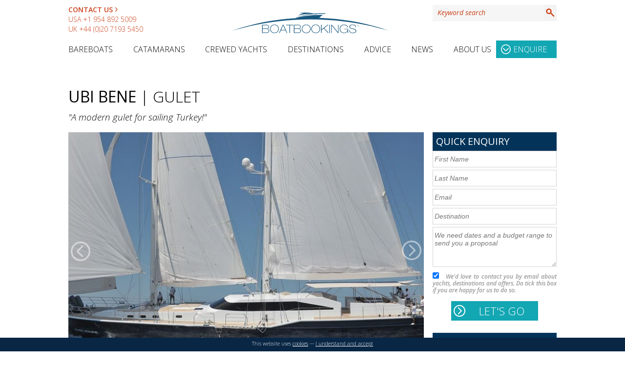

--- FILE ---
content_type: text/html; charset=UTF-8
request_url: https://www.boatbookings.com/yacht/ubi-bene-valena-yachting-44m-gulet-pid57417/
body_size: 78642
content:
<!DOCTYPE html>
<html lang="en-GB">
<head>
<meta http-equiv="Content-Type" content="application/xhtml+xml; charset=UTF-8" /><script type="text/javascript">(window.NREUM||(NREUM={})).init={privacy:{cookies_enabled:true},ajax:{deny_list:["bam.eu01.nr-data.net"]},feature_flags:["soft_nav"],distributed_tracing:{enabled:true}};(window.NREUM||(NREUM={})).loader_config={agentID:"538589384",accountID:"4388388",trustKey:"4388388",xpid:"UAUPWVVbABAEU1FUBAMAUlc=",licenseKey:"NRJS-931716f95ad2c6c2d3f",applicationID:"470632743",browserID:"538589384"};;/*! For license information please see nr-loader-spa-1.308.0.min.js.LICENSE.txt */
(()=>{var e,t,r={384:(e,t,r)=>{"use strict";r.d(t,{NT:()=>a,US:()=>u,Zm:()=>o,bQ:()=>d,dV:()=>c,pV:()=>l});var n=r(6154),i=r(1863),s=r(1910);const a={beacon:"bam.nr-data.net",errorBeacon:"bam.nr-data.net"};function o(){return n.gm.NREUM||(n.gm.NREUM={}),void 0===n.gm.newrelic&&(n.gm.newrelic=n.gm.NREUM),n.gm.NREUM}function c(){let e=o();return e.o||(e.o={ST:n.gm.setTimeout,SI:n.gm.setImmediate||n.gm.setInterval,CT:n.gm.clearTimeout,XHR:n.gm.XMLHttpRequest,REQ:n.gm.Request,EV:n.gm.Event,PR:n.gm.Promise,MO:n.gm.MutationObserver,FETCH:n.gm.fetch,WS:n.gm.WebSocket},(0,s.i)(...Object.values(e.o))),e}function d(e,t){let r=o();r.initializedAgents??={},t.initializedAt={ms:(0,i.t)(),date:new Date},r.initializedAgents[e]=t}function u(e,t){o()[e]=t}function l(){return function(){let e=o();const t=e.info||{};e.info={beacon:a.beacon,errorBeacon:a.errorBeacon,...t}}(),function(){let e=o();const t=e.init||{};e.init={...t}}(),c(),function(){let e=o();const t=e.loader_config||{};e.loader_config={...t}}(),o()}},782:(e,t,r)=>{"use strict";r.d(t,{T:()=>n});const n=r(860).K7.pageViewTiming},860:(e,t,r)=>{"use strict";r.d(t,{$J:()=>u,K7:()=>c,P3:()=>d,XX:()=>i,Yy:()=>o,df:()=>s,qY:()=>n,v4:()=>a});const n="events",i="jserrors",s="browser/blobs",a="rum",o="browser/logs",c={ajax:"ajax",genericEvents:"generic_events",jserrors:i,logging:"logging",metrics:"metrics",pageAction:"page_action",pageViewEvent:"page_view_event",pageViewTiming:"page_view_timing",sessionReplay:"session_replay",sessionTrace:"session_trace",softNav:"soft_navigations",spa:"spa"},d={[c.pageViewEvent]:1,[c.pageViewTiming]:2,[c.metrics]:3,[c.jserrors]:4,[c.spa]:5,[c.ajax]:6,[c.sessionTrace]:7,[c.softNav]:8,[c.sessionReplay]:9,[c.logging]:10,[c.genericEvents]:11},u={[c.pageViewEvent]:a,[c.pageViewTiming]:n,[c.ajax]:n,[c.spa]:n,[c.softNav]:n,[c.metrics]:i,[c.jserrors]:i,[c.sessionTrace]:s,[c.sessionReplay]:s,[c.logging]:o,[c.genericEvents]:"ins"}},944:(e,t,r)=>{"use strict";r.d(t,{R:()=>i});var n=r(3241);function i(e,t){"function"==typeof console.debug&&(console.debug("New Relic Warning: https://github.com/newrelic/newrelic-browser-agent/blob/main/docs/warning-codes.md#".concat(e),t),(0,n.W)({agentIdentifier:null,drained:null,type:"data",name:"warn",feature:"warn",data:{code:e,secondary:t}}))}},993:(e,t,r)=>{"use strict";r.d(t,{A$:()=>s,ET:()=>a,TZ:()=>o,p_:()=>i});var n=r(860);const i={ERROR:"ERROR",WARN:"WARN",INFO:"INFO",DEBUG:"DEBUG",TRACE:"TRACE"},s={OFF:0,ERROR:1,WARN:2,INFO:3,DEBUG:4,TRACE:5},a="log",o=n.K7.logging},1541:(e,t,r)=>{"use strict";r.d(t,{U:()=>i,f:()=>n});const n={MFE:"MFE",BA:"BA"};function i(e,t){if(2!==t?.harvestEndpointVersion)return{};const r=t.agentRef.runtime.appMetadata.agents[0].entityGuid;return e?{"source.id":e.id,"source.name":e.name,"source.type":e.type,"parent.id":e.parent?.id||r,"parent.type":e.parent?.type||n.BA}:{"entity.guid":r,appId:t.agentRef.info.applicationID}}},1687:(e,t,r)=>{"use strict";r.d(t,{Ak:()=>d,Ze:()=>h,x3:()=>u});var n=r(3241),i=r(7836),s=r(3606),a=r(860),o=r(2646);const c={};function d(e,t){const r={staged:!1,priority:a.P3[t]||0};l(e),c[e].get(t)||c[e].set(t,r)}function u(e,t){e&&c[e]&&(c[e].get(t)&&c[e].delete(t),p(e,t,!1),c[e].size&&f(e))}function l(e){if(!e)throw new Error("agentIdentifier required");c[e]||(c[e]=new Map)}function h(e="",t="feature",r=!1){if(l(e),!e||!c[e].get(t)||r)return p(e,t);c[e].get(t).staged=!0,f(e)}function f(e){const t=Array.from(c[e]);t.every(([e,t])=>t.staged)&&(t.sort((e,t)=>e[1].priority-t[1].priority),t.forEach(([t])=>{c[e].delete(t),p(e,t)}))}function p(e,t,r=!0){const a=e?i.ee.get(e):i.ee,c=s.i.handlers;if(!a.aborted&&a.backlog&&c){if((0,n.W)({agentIdentifier:e,type:"lifecycle",name:"drain",feature:t}),r){const e=a.backlog[t],r=c[t];if(r){for(let t=0;e&&t<e.length;++t)g(e[t],r);Object.entries(r).forEach(([e,t])=>{Object.values(t||{}).forEach(t=>{t[0]?.on&&t[0]?.context()instanceof o.y&&t[0].on(e,t[1])})})}}a.isolatedBacklog||delete c[t],a.backlog[t]=null,a.emit("drain-"+t,[])}}function g(e,t){var r=e[1];Object.values(t[r]||{}).forEach(t=>{var r=e[0];if(t[0]===r){var n=t[1],i=e[3],s=e[2];n.apply(i,s)}})}},1738:(e,t,r)=>{"use strict";r.d(t,{U:()=>f,Y:()=>h});var n=r(3241),i=r(9908),s=r(1863),a=r(944),o=r(5701),c=r(3969),d=r(8362),u=r(860),l=r(4261);function h(e,t,r,s){const h=s||r;!h||h[e]&&h[e]!==d.d.prototype[e]||(h[e]=function(){(0,i.p)(c.xV,["API/"+e+"/called"],void 0,u.K7.metrics,r.ee),(0,n.W)({agentIdentifier:r.agentIdentifier,drained:!!o.B?.[r.agentIdentifier],type:"data",name:"api",feature:l.Pl+e,data:{}});try{return t.apply(this,arguments)}catch(e){(0,a.R)(23,e)}})}function f(e,t,r,n,a){const o=e.info;null===r?delete o.jsAttributes[t]:o.jsAttributes[t]=r,(a||null===r)&&(0,i.p)(l.Pl+n,[(0,s.t)(),t,r],void 0,"session",e.ee)}},1741:(e,t,r)=>{"use strict";r.d(t,{W:()=>s});var n=r(944),i=r(4261);class s{#e(e,...t){if(this[e]!==s.prototype[e])return this[e](...t);(0,n.R)(35,e)}addPageAction(e,t){return this.#e(i.hG,e,t)}register(e){return this.#e(i.eY,e)}recordCustomEvent(e,t){return this.#e(i.fF,e,t)}setPageViewName(e,t){return this.#e(i.Fw,e,t)}setCustomAttribute(e,t,r){return this.#e(i.cD,e,t,r)}noticeError(e,t){return this.#e(i.o5,e,t)}setUserId(e,t=!1){return this.#e(i.Dl,e,t)}setApplicationVersion(e){return this.#e(i.nb,e)}setErrorHandler(e){return this.#e(i.bt,e)}addRelease(e,t){return this.#e(i.k6,e,t)}log(e,t){return this.#e(i.$9,e,t)}start(){return this.#e(i.d3)}finished(e){return this.#e(i.BL,e)}recordReplay(){return this.#e(i.CH)}pauseReplay(){return this.#e(i.Tb)}addToTrace(e){return this.#e(i.U2,e)}setCurrentRouteName(e){return this.#e(i.PA,e)}interaction(e){return this.#e(i.dT,e)}wrapLogger(e,t,r){return this.#e(i.Wb,e,t,r)}measure(e,t){return this.#e(i.V1,e,t)}consent(e){return this.#e(i.Pv,e)}}},1863:(e,t,r)=>{"use strict";function n(){return Math.floor(performance.now())}r.d(t,{t:()=>n})},1910:(e,t,r)=>{"use strict";r.d(t,{i:()=>s});var n=r(944);const i=new Map;function s(...e){return e.every(e=>{if(i.has(e))return i.get(e);const t="function"==typeof e?e.toString():"",r=t.includes("[native code]"),s=t.includes("nrWrapper");return r||s||(0,n.R)(64,e?.name||t),i.set(e,r),r})}},2555:(e,t,r)=>{"use strict";r.d(t,{D:()=>o,f:()=>a});var n=r(384),i=r(8122);const s={beacon:n.NT.beacon,errorBeacon:n.NT.errorBeacon,licenseKey:void 0,applicationID:void 0,sa:void 0,queueTime:void 0,applicationTime:void 0,ttGuid:void 0,user:void 0,account:void 0,product:void 0,extra:void 0,jsAttributes:{},userAttributes:void 0,atts:void 0,transactionName:void 0,tNamePlain:void 0};function a(e){try{return!!e.licenseKey&&!!e.errorBeacon&&!!e.applicationID}catch(e){return!1}}const o=e=>(0,i.a)(e,s)},2614:(e,t,r)=>{"use strict";r.d(t,{BB:()=>a,H3:()=>n,g:()=>d,iL:()=>c,tS:()=>o,uh:()=>i,wk:()=>s});const n="NRBA",i="SESSION",s=144e5,a=18e5,o={STARTED:"session-started",PAUSE:"session-pause",RESET:"session-reset",RESUME:"session-resume",UPDATE:"session-update"},c={SAME_TAB:"same-tab",CROSS_TAB:"cross-tab"},d={OFF:0,FULL:1,ERROR:2}},2646:(e,t,r)=>{"use strict";r.d(t,{y:()=>n});class n{constructor(e){this.contextId=e}}},2843:(e,t,r)=>{"use strict";r.d(t,{G:()=>s,u:()=>i});var n=r(3878);function i(e,t=!1,r,i){(0,n.DD)("visibilitychange",function(){if(t)return void("hidden"===document.visibilityState&&e());e(document.visibilityState)},r,i)}function s(e,t,r){(0,n.sp)("pagehide",e,t,r)}},3241:(e,t,r)=>{"use strict";r.d(t,{W:()=>s});var n=r(6154);const i="newrelic";function s(e={}){try{n.gm.dispatchEvent(new CustomEvent(i,{detail:e}))}catch(e){}}},3304:(e,t,r)=>{"use strict";r.d(t,{A:()=>s});var n=r(7836);const i=()=>{const e=new WeakSet;return(t,r)=>{if("object"==typeof r&&null!==r){if(e.has(r))return;e.add(r)}return r}};function s(e){try{return JSON.stringify(e,i())??""}catch(e){try{n.ee.emit("internal-error",[e])}catch(e){}return""}}},3333:(e,t,r)=>{"use strict";r.d(t,{$v:()=>u,TZ:()=>n,Xh:()=>c,Zp:()=>i,kd:()=>d,mq:()=>o,nf:()=>a,qN:()=>s});const n=r(860).K7.genericEvents,i=["auxclick","click","copy","keydown","paste","scrollend"],s=["focus","blur"],a=4,o=1e3,c=2e3,d=["PageAction","UserAction","BrowserPerformance"],u={RESOURCES:"experimental.resources",REGISTER:"register"}},3434:(e,t,r)=>{"use strict";r.d(t,{Jt:()=>s,YM:()=>d});var n=r(7836),i=r(5607);const s="nr@original:".concat(i.W),a=50;var o=Object.prototype.hasOwnProperty,c=!1;function d(e,t){return e||(e=n.ee),r.inPlace=function(e,t,n,i,s){n||(n="");const a="-"===n.charAt(0);for(let o=0;o<t.length;o++){const c=t[o],d=e[c];l(d)||(e[c]=r(d,a?c+n:n,i,c,s))}},r.flag=s,r;function r(t,r,n,c,d){return l(t)?t:(r||(r=""),nrWrapper[s]=t,function(e,t,r){if(Object.defineProperty&&Object.keys)try{return Object.keys(e).forEach(function(r){Object.defineProperty(t,r,{get:function(){return e[r]},set:function(t){return e[r]=t,t}})}),t}catch(e){u([e],r)}for(var n in e)o.call(e,n)&&(t[n]=e[n])}(t,nrWrapper,e),nrWrapper);function nrWrapper(){var s,o,l,h;let f;try{o=this,s=[...arguments],l="function"==typeof n?n(s,o):n||{}}catch(t){u([t,"",[s,o,c],l],e)}i(r+"start",[s,o,c],l,d);const p=performance.now();let g;try{return h=t.apply(o,s),g=performance.now(),h}catch(e){throw g=performance.now(),i(r+"err",[s,o,e],l,d),f=e,f}finally{const e=g-p,t={start:p,end:g,duration:e,isLongTask:e>=a,methodName:c,thrownError:f};t.isLongTask&&i("long-task",[t,o],l,d),i(r+"end",[s,o,h],l,d)}}}function i(r,n,i,s){if(!c||t){var a=c;c=!0;try{e.emit(r,n,i,t,s)}catch(t){u([t,r,n,i],e)}c=a}}}function u(e,t){t||(t=n.ee);try{t.emit("internal-error",e)}catch(e){}}function l(e){return!(e&&"function"==typeof e&&e.apply&&!e[s])}},3606:(e,t,r)=>{"use strict";r.d(t,{i:()=>s});var n=r(9908);s.on=a;var i=s.handlers={};function s(e,t,r,s){a(s||n.d,i,e,t,r)}function a(e,t,r,i,s){s||(s="feature"),e||(e=n.d);var a=t[s]=t[s]||{};(a[r]=a[r]||[]).push([e,i])}},3738:(e,t,r)=>{"use strict";r.d(t,{He:()=>i,Kp:()=>o,Lc:()=>d,Rz:()=>u,TZ:()=>n,bD:()=>s,d3:()=>a,jx:()=>l,sl:()=>h,uP:()=>c});const n=r(860).K7.sessionTrace,i="bstResource",s="resource",a="-start",o="-end",c="fn"+a,d="fn"+o,u="pushState",l=1e3,h=3e4},3785:(e,t,r)=>{"use strict";r.d(t,{R:()=>c,b:()=>d});var n=r(9908),i=r(1863),s=r(860),a=r(3969),o=r(993);function c(e,t,r={},c=o.p_.INFO,d=!0,u,l=(0,i.t)()){(0,n.p)(a.xV,["API/logging/".concat(c.toLowerCase(),"/called")],void 0,s.K7.metrics,e),(0,n.p)(o.ET,[l,t,r,c,d,u],void 0,s.K7.logging,e)}function d(e){return"string"==typeof e&&Object.values(o.p_).some(t=>t===e.toUpperCase().trim())}},3878:(e,t,r)=>{"use strict";function n(e,t){return{capture:e,passive:!1,signal:t}}function i(e,t,r=!1,i){window.addEventListener(e,t,n(r,i))}function s(e,t,r=!1,i){document.addEventListener(e,t,n(r,i))}r.d(t,{DD:()=>s,jT:()=>n,sp:()=>i})},3962:(e,t,r)=>{"use strict";r.d(t,{AM:()=>a,O2:()=>l,OV:()=>s,Qu:()=>h,TZ:()=>c,ih:()=>f,pP:()=>o,t1:()=>u,tC:()=>i,wD:()=>d});var n=r(860);const i=["click","keydown","submit"],s="popstate",a="api",o="initialPageLoad",c=n.K7.softNav,d=5e3,u=500,l={INITIAL_PAGE_LOAD:"",ROUTE_CHANGE:1,UNSPECIFIED:2},h={INTERACTION:1,AJAX:2,CUSTOM_END:3,CUSTOM_TRACER:4},f={IP:"in progress",PF:"pending finish",FIN:"finished",CAN:"cancelled"}},3969:(e,t,r)=>{"use strict";r.d(t,{TZ:()=>n,XG:()=>o,rs:()=>i,xV:()=>a,z_:()=>s});const n=r(860).K7.metrics,i="sm",s="cm",a="storeSupportabilityMetrics",o="storeEventMetrics"},4234:(e,t,r)=>{"use strict";r.d(t,{W:()=>s});var n=r(7836),i=r(1687);class s{constructor(e,t){this.agentIdentifier=e,this.ee=n.ee.get(e),this.featureName=t,this.blocked=!1}deregisterDrain(){(0,i.x3)(this.agentIdentifier,this.featureName)}}},4261:(e,t,r)=>{"use strict";r.d(t,{$9:()=>u,BL:()=>c,CH:()=>p,Dl:()=>R,Fw:()=>w,PA:()=>v,Pl:()=>n,Pv:()=>A,Tb:()=>h,U2:()=>a,V1:()=>E,Wb:()=>T,bt:()=>y,cD:()=>b,d3:()=>x,dT:()=>d,eY:()=>g,fF:()=>f,hG:()=>s,hw:()=>i,k6:()=>o,nb:()=>m,o5:()=>l});const n="api-",i=n+"ixn-",s="addPageAction",a="addToTrace",o="addRelease",c="finished",d="interaction",u="log",l="noticeError",h="pauseReplay",f="recordCustomEvent",p="recordReplay",g="register",m="setApplicationVersion",v="setCurrentRouteName",b="setCustomAttribute",y="setErrorHandler",w="setPageViewName",R="setUserId",x="start",T="wrapLogger",E="measure",A="consent"},5205:(e,t,r)=>{"use strict";r.d(t,{j:()=>S});var n=r(384),i=r(1741);var s=r(2555),a=r(3333);const o=e=>{if(!e||"string"!=typeof e)return!1;try{document.createDocumentFragment().querySelector(e)}catch{return!1}return!0};var c=r(2614),d=r(944),u=r(8122);const l="[data-nr-mask]",h=e=>(0,u.a)(e,(()=>{const e={feature_flags:[],experimental:{allow_registered_children:!1,resources:!1},mask_selector:"*",block_selector:"[data-nr-block]",mask_input_options:{color:!1,date:!1,"datetime-local":!1,email:!1,month:!1,number:!1,range:!1,search:!1,tel:!1,text:!1,time:!1,url:!1,week:!1,textarea:!1,select:!1,password:!0}};return{ajax:{deny_list:void 0,block_internal:!0,enabled:!0,autoStart:!0},api:{get allow_registered_children(){return e.feature_flags.includes(a.$v.REGISTER)||e.experimental.allow_registered_children},set allow_registered_children(t){e.experimental.allow_registered_children=t},duplicate_registered_data:!1},browser_consent_mode:{enabled:!1},distributed_tracing:{enabled:void 0,exclude_newrelic_header:void 0,cors_use_newrelic_header:void 0,cors_use_tracecontext_headers:void 0,allowed_origins:void 0},get feature_flags(){return e.feature_flags},set feature_flags(t){e.feature_flags=t},generic_events:{enabled:!0,autoStart:!0},harvest:{interval:30},jserrors:{enabled:!0,autoStart:!0},logging:{enabled:!0,autoStart:!0},metrics:{enabled:!0,autoStart:!0},obfuscate:void 0,page_action:{enabled:!0},page_view_event:{enabled:!0,autoStart:!0},page_view_timing:{enabled:!0,autoStart:!0},performance:{capture_marks:!1,capture_measures:!1,capture_detail:!0,resources:{get enabled(){return e.feature_flags.includes(a.$v.RESOURCES)||e.experimental.resources},set enabled(t){e.experimental.resources=t},asset_types:[],first_party_domains:[],ignore_newrelic:!0}},privacy:{cookies_enabled:!0},proxy:{assets:void 0,beacon:void 0},session:{expiresMs:c.wk,inactiveMs:c.BB},session_replay:{autoStart:!0,enabled:!1,preload:!1,sampling_rate:10,error_sampling_rate:100,collect_fonts:!1,inline_images:!1,fix_stylesheets:!0,mask_all_inputs:!0,get mask_text_selector(){return e.mask_selector},set mask_text_selector(t){o(t)?e.mask_selector="".concat(t,",").concat(l):""===t||null===t?e.mask_selector=l:(0,d.R)(5,t)},get block_class(){return"nr-block"},get ignore_class(){return"nr-ignore"},get mask_text_class(){return"nr-mask"},get block_selector(){return e.block_selector},set block_selector(t){o(t)?e.block_selector+=",".concat(t):""!==t&&(0,d.R)(6,t)},get mask_input_options(){return e.mask_input_options},set mask_input_options(t){t&&"object"==typeof t?e.mask_input_options={...t,password:!0}:(0,d.R)(7,t)}},session_trace:{enabled:!0,autoStart:!0},soft_navigations:{enabled:!0,autoStart:!0},spa:{enabled:!0,autoStart:!0},ssl:void 0,user_actions:{enabled:!0,elementAttributes:["id","className","tagName","type"]}}})());var f=r(6154),p=r(9324);let g=0;const m={buildEnv:p.F3,distMethod:p.Xs,version:p.xv,originTime:f.WN},v={consented:!1},b={appMetadata:{},get consented(){return this.session?.state?.consent||v.consented},set consented(e){v.consented=e},customTransaction:void 0,denyList:void 0,disabled:!1,harvester:void 0,isolatedBacklog:!1,isRecording:!1,loaderType:void 0,maxBytes:3e4,obfuscator:void 0,onerror:void 0,ptid:void 0,releaseIds:{},session:void 0,timeKeeper:void 0,registeredEntities:[],jsAttributesMetadata:{bytes:0},get harvestCount(){return++g}},y=e=>{const t=(0,u.a)(e,b),r=Object.keys(m).reduce((e,t)=>(e[t]={value:m[t],writable:!1,configurable:!0,enumerable:!0},e),{});return Object.defineProperties(t,r)};var w=r(5701);const R=e=>{const t=e.startsWith("http");e+="/",r.p=t?e:"https://"+e};var x=r(7836),T=r(3241);const E={accountID:void 0,trustKey:void 0,agentID:void 0,licenseKey:void 0,applicationID:void 0,xpid:void 0},A=e=>(0,u.a)(e,E),_=new Set;function S(e,t={},r,a){let{init:o,info:c,loader_config:d,runtime:u={},exposed:l=!0}=t;if(!c){const e=(0,n.pV)();o=e.init,c=e.info,d=e.loader_config}e.init=h(o||{}),e.loader_config=A(d||{}),c.jsAttributes??={},f.bv&&(c.jsAttributes.isWorker=!0),e.info=(0,s.D)(c);const p=e.init,g=[c.beacon,c.errorBeacon];_.has(e.agentIdentifier)||(p.proxy.assets&&(R(p.proxy.assets),g.push(p.proxy.assets)),p.proxy.beacon&&g.push(p.proxy.beacon),e.beacons=[...g],function(e){const t=(0,n.pV)();Object.getOwnPropertyNames(i.W.prototype).forEach(r=>{const n=i.W.prototype[r];if("function"!=typeof n||"constructor"===n)return;let s=t[r];e[r]&&!1!==e.exposed&&"micro-agent"!==e.runtime?.loaderType&&(t[r]=(...t)=>{const n=e[r](...t);return s?s(...t):n})})}(e),(0,n.US)("activatedFeatures",w.B)),u.denyList=[...p.ajax.deny_list||[],...p.ajax.block_internal?g:[]],u.ptid=e.agentIdentifier,u.loaderType=r,e.runtime=y(u),_.has(e.agentIdentifier)||(e.ee=x.ee.get(e.agentIdentifier),e.exposed=l,(0,T.W)({agentIdentifier:e.agentIdentifier,drained:!!w.B?.[e.agentIdentifier],type:"lifecycle",name:"initialize",feature:void 0,data:e.config})),_.add(e.agentIdentifier)}},5270:(e,t,r)=>{"use strict";r.d(t,{Aw:()=>a,SR:()=>s,rF:()=>o});var n=r(384),i=r(7767);function s(e){return!!(0,n.dV)().o.MO&&(0,i.V)(e)&&!0===e?.session_trace.enabled}function a(e){return!0===e?.session_replay.preload&&s(e)}function o(e,t){try{if("string"==typeof t?.type){if("password"===t.type.toLowerCase())return"*".repeat(e?.length||0);if(void 0!==t?.dataset?.nrUnmask||t?.classList?.contains("nr-unmask"))return e}}catch(e){}return"string"==typeof e?e.replace(/[\S]/g,"*"):"*".repeat(e?.length||0)}},5289:(e,t,r)=>{"use strict";r.d(t,{GG:()=>a,Qr:()=>c,sB:()=>o});var n=r(3878),i=r(6389);function s(){return"undefined"==typeof document||"complete"===document.readyState}function a(e,t){if(s())return e();const r=(0,i.J)(e),a=setInterval(()=>{s()&&(clearInterval(a),r())},500);(0,n.sp)("load",r,t)}function o(e){if(s())return e();(0,n.DD)("DOMContentLoaded",e)}function c(e){if(s())return e();(0,n.sp)("popstate",e)}},5607:(e,t,r)=>{"use strict";r.d(t,{W:()=>n});const n=(0,r(9566).bz)()},5701:(e,t,r)=>{"use strict";r.d(t,{B:()=>s,t:()=>a});var n=r(3241);const i=new Set,s={};function a(e,t){const r=t.agentIdentifier;s[r]??={},e&&"object"==typeof e&&(i.has(r)||(t.ee.emit("rumresp",[e]),s[r]=e,i.add(r),(0,n.W)({agentIdentifier:r,loaded:!0,drained:!0,type:"lifecycle",name:"load",feature:void 0,data:e})))}},6154:(e,t,r)=>{"use strict";r.d(t,{OF:()=>d,RI:()=>i,WN:()=>h,bv:()=>s,eN:()=>f,gm:()=>a,lR:()=>l,m:()=>c,mw:()=>o,sb:()=>u});var n=r(1863);const i="undefined"!=typeof window&&!!window.document,s="undefined"!=typeof WorkerGlobalScope&&("undefined"!=typeof self&&self instanceof WorkerGlobalScope&&self.navigator instanceof WorkerNavigator||"undefined"!=typeof globalThis&&globalThis instanceof WorkerGlobalScope&&globalThis.navigator instanceof WorkerNavigator),a=i?window:"undefined"!=typeof WorkerGlobalScope&&("undefined"!=typeof self&&self instanceof WorkerGlobalScope&&self||"undefined"!=typeof globalThis&&globalThis instanceof WorkerGlobalScope&&globalThis),o=Boolean("hidden"===a?.document?.visibilityState),c=""+a?.location,d=/iPad|iPhone|iPod/.test(a.navigator?.userAgent),u=d&&"undefined"==typeof SharedWorker,l=(()=>{const e=a.navigator?.userAgent?.match(/Firefox[/\s](\d+\.\d+)/);return Array.isArray(e)&&e.length>=2?+e[1]:0})(),h=Date.now()-(0,n.t)(),f=()=>"undefined"!=typeof PerformanceNavigationTiming&&a?.performance?.getEntriesByType("navigation")?.[0]?.responseStart},6344:(e,t,r)=>{"use strict";r.d(t,{BB:()=>u,Qb:()=>l,TZ:()=>i,Ug:()=>a,Vh:()=>s,_s:()=>o,bc:()=>d,yP:()=>c});var n=r(2614);const i=r(860).K7.sessionReplay,s="errorDuringReplay",a=.12,o={DomContentLoaded:0,Load:1,FullSnapshot:2,IncrementalSnapshot:3,Meta:4,Custom:5},c={[n.g.ERROR]:15e3,[n.g.FULL]:3e5,[n.g.OFF]:0},d={RESET:{message:"Session was reset",sm:"Reset"},IMPORT:{message:"Recorder failed to import",sm:"Import"},TOO_MANY:{message:"429: Too Many Requests",sm:"Too-Many"},TOO_BIG:{message:"Payload was too large",sm:"Too-Big"},CROSS_TAB:{message:"Session Entity was set to OFF on another tab",sm:"Cross-Tab"},ENTITLEMENTS:{message:"Session Replay is not allowed and will not be started",sm:"Entitlement"}},u=5e3,l={API:"api",RESUME:"resume",SWITCH_TO_FULL:"switchToFull",INITIALIZE:"initialize",PRELOAD:"preload"}},6389:(e,t,r)=>{"use strict";function n(e,t=500,r={}){const n=r?.leading||!1;let i;return(...r)=>{n&&void 0===i&&(e.apply(this,r),i=setTimeout(()=>{i=clearTimeout(i)},t)),n||(clearTimeout(i),i=setTimeout(()=>{e.apply(this,r)},t))}}function i(e){let t=!1;return(...r)=>{t||(t=!0,e.apply(this,r))}}r.d(t,{J:()=>i,s:()=>n})},6630:(e,t,r)=>{"use strict";r.d(t,{T:()=>n});const n=r(860).K7.pageViewEvent},6774:(e,t,r)=>{"use strict";r.d(t,{T:()=>n});const n=r(860).K7.jserrors},7295:(e,t,r)=>{"use strict";r.d(t,{Xv:()=>a,gX:()=>i,iW:()=>s});var n=[];function i(e){if(!e||s(e))return!1;if(0===n.length)return!0;if("*"===n[0].hostname)return!1;for(var t=0;t<n.length;t++){var r=n[t];if(r.hostname.test(e.hostname)&&r.pathname.test(e.pathname))return!1}return!0}function s(e){return void 0===e.hostname}function a(e){if(n=[],e&&e.length)for(var t=0;t<e.length;t++){let r=e[t];if(!r)continue;if("*"===r)return void(n=[{hostname:"*"}]);0===r.indexOf("http://")?r=r.substring(7):0===r.indexOf("https://")&&(r=r.substring(8));const i=r.indexOf("/");let s,a;i>0?(s=r.substring(0,i),a=r.substring(i)):(s=r,a="*");let[c]=s.split(":");n.push({hostname:o(c),pathname:o(a,!0)})}}function o(e,t=!1){const r=e.replace(/[.+?^${}()|[\]\\]/g,e=>"\\"+e).replace(/\*/g,".*?");return new RegExp((t?"^":"")+r+"$")}},7485:(e,t,r)=>{"use strict";r.d(t,{D:()=>i});var n=r(6154);function i(e){if(0===(e||"").indexOf("data:"))return{protocol:"data"};try{const t=new URL(e,location.href),r={port:t.port,hostname:t.hostname,pathname:t.pathname,search:t.search,protocol:t.protocol.slice(0,t.protocol.indexOf(":")),sameOrigin:t.protocol===n.gm?.location?.protocol&&t.host===n.gm?.location?.host};return r.port&&""!==r.port||("http:"===t.protocol&&(r.port="80"),"https:"===t.protocol&&(r.port="443")),r.pathname&&""!==r.pathname?r.pathname.startsWith("/")||(r.pathname="/".concat(r.pathname)):r.pathname="/",r}catch(e){return{}}}},7699:(e,t,r)=>{"use strict";r.d(t,{It:()=>s,KC:()=>o,No:()=>i,qh:()=>a});var n=r(860);const i=16e3,s=1e6,a="SESSION_ERROR",o={[n.K7.logging]:!0,[n.K7.genericEvents]:!1,[n.K7.jserrors]:!1,[n.K7.ajax]:!1}},7767:(e,t,r)=>{"use strict";r.d(t,{V:()=>i});var n=r(6154);const i=e=>n.RI&&!0===e?.privacy.cookies_enabled},7836:(e,t,r)=>{"use strict";r.d(t,{P:()=>o,ee:()=>c});var n=r(384),i=r(8990),s=r(2646),a=r(5607);const o="nr@context:".concat(a.W),c=function e(t,r){var n={},a={},u={},l=!1;try{l=16===r.length&&d.initializedAgents?.[r]?.runtime.isolatedBacklog}catch(e){}var h={on:p,addEventListener:p,removeEventListener:function(e,t){var r=n[e];if(!r)return;for(var i=0;i<r.length;i++)r[i]===t&&r.splice(i,1)},emit:function(e,r,n,i,s){!1!==s&&(s=!0);if(c.aborted&&!i)return;t&&s&&t.emit(e,r,n);var o=f(n);g(e).forEach(e=>{e.apply(o,r)});var d=v()[a[e]];d&&d.push([h,e,r,o]);return o},get:m,listeners:g,context:f,buffer:function(e,t){const r=v();if(t=t||"feature",h.aborted)return;Object.entries(e||{}).forEach(([e,n])=>{a[n]=t,t in r||(r[t]=[])})},abort:function(){h._aborted=!0,Object.keys(h.backlog).forEach(e=>{delete h.backlog[e]})},isBuffering:function(e){return!!v()[a[e]]},debugId:r,backlog:l?{}:t&&"object"==typeof t.backlog?t.backlog:{},isolatedBacklog:l};return Object.defineProperty(h,"aborted",{get:()=>{let e=h._aborted||!1;return e||(t&&(e=t.aborted),e)}}),h;function f(e){return e&&e instanceof s.y?e:e?(0,i.I)(e,o,()=>new s.y(o)):new s.y(o)}function p(e,t){n[e]=g(e).concat(t)}function g(e){return n[e]||[]}function m(t){return u[t]=u[t]||e(h,t)}function v(){return h.backlog}}(void 0,"globalEE"),d=(0,n.Zm)();d.ee||(d.ee=c)},8122:(e,t,r)=>{"use strict";r.d(t,{a:()=>i});var n=r(944);function i(e,t){try{if(!e||"object"!=typeof e)return(0,n.R)(3);if(!t||"object"!=typeof t)return(0,n.R)(4);const r=Object.create(Object.getPrototypeOf(t),Object.getOwnPropertyDescriptors(t)),s=0===Object.keys(r).length?e:r;for(let a in s)if(void 0!==e[a])try{if(null===e[a]){r[a]=null;continue}Array.isArray(e[a])&&Array.isArray(t[a])?r[a]=Array.from(new Set([...e[a],...t[a]])):"object"==typeof e[a]&&"object"==typeof t[a]?r[a]=i(e[a],t[a]):r[a]=e[a]}catch(e){r[a]||(0,n.R)(1,e)}return r}catch(e){(0,n.R)(2,e)}}},8139:(e,t,r)=>{"use strict";r.d(t,{u:()=>h});var n=r(7836),i=r(3434),s=r(8990),a=r(6154);const o={},c=a.gm.XMLHttpRequest,d="addEventListener",u="removeEventListener",l="nr@wrapped:".concat(n.P);function h(e){var t=function(e){return(e||n.ee).get("events")}(e);if(o[t.debugId]++)return t;o[t.debugId]=1;var r=(0,i.YM)(t,!0);function h(e){r.inPlace(e,[d,u],"-",p)}function p(e,t){return e[1]}return"getPrototypeOf"in Object&&(a.RI&&f(document,h),c&&f(c.prototype,h),f(a.gm,h)),t.on(d+"-start",function(e,t){var n=e[1];if(null!==n&&("function"==typeof n||"object"==typeof n)&&"newrelic"!==e[0]){var i=(0,s.I)(n,l,function(){var e={object:function(){if("function"!=typeof n.handleEvent)return;return n.handleEvent.apply(n,arguments)},function:n}[typeof n];return e?r(e,"fn-",null,e.name||"anonymous"):n});this.wrapped=e[1]=i}}),t.on(u+"-start",function(e){e[1]=this.wrapped||e[1]}),t}function f(e,t,...r){let n=e;for(;"object"==typeof n&&!Object.prototype.hasOwnProperty.call(n,d);)n=Object.getPrototypeOf(n);n&&t(n,...r)}},8362:(e,t,r)=>{"use strict";r.d(t,{d:()=>s});var n=r(9566),i=r(1741);class s extends i.W{agentIdentifier=(0,n.LA)(16)}},8374:(e,t,r)=>{r.nc=(()=>{try{return document?.currentScript?.nonce}catch(e){}return""})()},8990:(e,t,r)=>{"use strict";r.d(t,{I:()=>i});var n=Object.prototype.hasOwnProperty;function i(e,t,r){if(n.call(e,t))return e[t];var i=r();if(Object.defineProperty&&Object.keys)try{return Object.defineProperty(e,t,{value:i,writable:!0,enumerable:!1}),i}catch(e){}return e[t]=i,i}},9119:(e,t,r)=>{"use strict";r.d(t,{L:()=>s});var n=/([^?#]*)[^#]*(#[^?]*|$).*/,i=/([^?#]*)().*/;function s(e,t){return e?e.replace(t?n:i,"$1$2"):e}},9300:(e,t,r)=>{"use strict";r.d(t,{T:()=>n});const n=r(860).K7.ajax},9324:(e,t,r)=>{"use strict";r.d(t,{AJ:()=>a,F3:()=>i,Xs:()=>s,Yq:()=>o,xv:()=>n});const n="1.308.0",i="PROD",s="CDN",a="@newrelic/rrweb",o="1.0.1"},9566:(e,t,r)=>{"use strict";r.d(t,{LA:()=>o,ZF:()=>c,bz:()=>a,el:()=>d});var n=r(6154);const i="xxxxxxxx-xxxx-4xxx-yxxx-xxxxxxxxxxxx";function s(e,t){return e?15&e[t]:16*Math.random()|0}function a(){const e=n.gm?.crypto||n.gm?.msCrypto;let t,r=0;return e&&e.getRandomValues&&(t=e.getRandomValues(new Uint8Array(30))),i.split("").map(e=>"x"===e?s(t,r++).toString(16):"y"===e?(3&s()|8).toString(16):e).join("")}function o(e){const t=n.gm?.crypto||n.gm?.msCrypto;let r,i=0;t&&t.getRandomValues&&(r=t.getRandomValues(new Uint8Array(e)));const a=[];for(var o=0;o<e;o++)a.push(s(r,i++).toString(16));return a.join("")}function c(){return o(16)}function d(){return o(32)}},9908:(e,t,r)=>{"use strict";r.d(t,{d:()=>n,p:()=>i});var n=r(7836).ee.get("handle");function i(e,t,r,i,s){s?(s.buffer([e],i),s.emit(e,t,r)):(n.buffer([e],i),n.emit(e,t,r))}}},n={};function i(e){var t=n[e];if(void 0!==t)return t.exports;var s=n[e]={exports:{}};return r[e](s,s.exports,i),s.exports}i.m=r,i.d=(e,t)=>{for(var r in t)i.o(t,r)&&!i.o(e,r)&&Object.defineProperty(e,r,{enumerable:!0,get:t[r]})},i.f={},i.e=e=>Promise.all(Object.keys(i.f).reduce((t,r)=>(i.f[r](e,t),t),[])),i.u=e=>({212:"nr-spa-compressor",249:"nr-spa-recorder",478:"nr-spa"}[e]+"-1.308.0.min.js"),i.o=(e,t)=>Object.prototype.hasOwnProperty.call(e,t),e={},t="NRBA-1.308.0.PROD:",i.l=(r,n,s,a)=>{if(e[r])e[r].push(n);else{var o,c;if(void 0!==s)for(var d=document.getElementsByTagName("script"),u=0;u<d.length;u++){var l=d[u];if(l.getAttribute("src")==r||l.getAttribute("data-webpack")==t+s){o=l;break}}if(!o){c=!0;var h={478:"sha512-RSfSVnmHk59T/uIPbdSE0LPeqcEdF4/+XhfJdBuccH5rYMOEZDhFdtnh6X6nJk7hGpzHd9Ujhsy7lZEz/ORYCQ==",249:"sha512-ehJXhmntm85NSqW4MkhfQqmeKFulra3klDyY0OPDUE+sQ3GokHlPh1pmAzuNy//3j4ac6lzIbmXLvGQBMYmrkg==",212:"sha512-B9h4CR46ndKRgMBcK+j67uSR2RCnJfGefU+A7FrgR/k42ovXy5x/MAVFiSvFxuVeEk/pNLgvYGMp1cBSK/G6Fg=="};(o=document.createElement("script")).charset="utf-8",i.nc&&o.setAttribute("nonce",i.nc),o.setAttribute("data-webpack",t+s),o.src=r,0!==o.src.indexOf(window.location.origin+"/")&&(o.crossOrigin="anonymous"),h[a]&&(o.integrity=h[a])}e[r]=[n];var f=(t,n)=>{o.onerror=o.onload=null,clearTimeout(p);var i=e[r];if(delete e[r],o.parentNode&&o.parentNode.removeChild(o),i&&i.forEach(e=>e(n)),t)return t(n)},p=setTimeout(f.bind(null,void 0,{type:"timeout",target:o}),12e4);o.onerror=f.bind(null,o.onerror),o.onload=f.bind(null,o.onload),c&&document.head.appendChild(o)}},i.r=e=>{"undefined"!=typeof Symbol&&Symbol.toStringTag&&Object.defineProperty(e,Symbol.toStringTag,{value:"Module"}),Object.defineProperty(e,"__esModule",{value:!0})},i.p="https://js-agent.newrelic.com/",(()=>{var e={38:0,788:0};i.f.j=(t,r)=>{var n=i.o(e,t)?e[t]:void 0;if(0!==n)if(n)r.push(n[2]);else{var s=new Promise((r,i)=>n=e[t]=[r,i]);r.push(n[2]=s);var a=i.p+i.u(t),o=new Error;i.l(a,r=>{if(i.o(e,t)&&(0!==(n=e[t])&&(e[t]=void 0),n)){var s=r&&("load"===r.type?"missing":r.type),a=r&&r.target&&r.target.src;o.message="Loading chunk "+t+" failed: ("+s+": "+a+")",o.name="ChunkLoadError",o.type=s,o.request=a,n[1](o)}},"chunk-"+t,t)}};var t=(t,r)=>{var n,s,[a,o,c]=r,d=0;if(a.some(t=>0!==e[t])){for(n in o)i.o(o,n)&&(i.m[n]=o[n]);if(c)c(i)}for(t&&t(r);d<a.length;d++)s=a[d],i.o(e,s)&&e[s]&&e[s][0](),e[s]=0},r=self["webpackChunk:NRBA-1.308.0.PROD"]=self["webpackChunk:NRBA-1.308.0.PROD"]||[];r.forEach(t.bind(null,0)),r.push=t.bind(null,r.push.bind(r))})(),(()=>{"use strict";i(8374);var e=i(8362),t=i(860);const r=Object.values(t.K7);var n=i(5205);var s=i(9908),a=i(1863),o=i(4261),c=i(1738);var d=i(1687),u=i(4234),l=i(5289),h=i(6154),f=i(944),p=i(5270),g=i(7767),m=i(6389),v=i(7699);class b extends u.W{constructor(e,t){super(e.agentIdentifier,t),this.agentRef=e,this.abortHandler=void 0,this.featAggregate=void 0,this.loadedSuccessfully=void 0,this.onAggregateImported=new Promise(e=>{this.loadedSuccessfully=e}),this.deferred=Promise.resolve(),!1===e.init[this.featureName].autoStart?this.deferred=new Promise((t,r)=>{this.ee.on("manual-start-all",(0,m.J)(()=>{(0,d.Ak)(e.agentIdentifier,this.featureName),t()}))}):(0,d.Ak)(e.agentIdentifier,t)}importAggregator(e,t,r={}){if(this.featAggregate)return;const n=async()=>{let n;await this.deferred;try{if((0,g.V)(e.init)){const{setupAgentSession:t}=await i.e(478).then(i.bind(i,8766));n=t(e)}}catch(e){(0,f.R)(20,e),this.ee.emit("internal-error",[e]),(0,s.p)(v.qh,[e],void 0,this.featureName,this.ee)}try{if(!this.#t(this.featureName,n,e.init))return(0,d.Ze)(this.agentIdentifier,this.featureName),void this.loadedSuccessfully(!1);const{Aggregate:i}=await t();this.featAggregate=new i(e,r),e.runtime.harvester.initializedAggregates.push(this.featAggregate),this.loadedSuccessfully(!0)}catch(e){(0,f.R)(34,e),this.abortHandler?.(),(0,d.Ze)(this.agentIdentifier,this.featureName,!0),this.loadedSuccessfully(!1),this.ee&&this.ee.abort()}};h.RI?(0,l.GG)(()=>n(),!0):n()}#t(e,r,n){if(this.blocked)return!1;switch(e){case t.K7.sessionReplay:return(0,p.SR)(n)&&!!r;case t.K7.sessionTrace:return!!r;default:return!0}}}var y=i(6630),w=i(2614),R=i(3241);class x extends b{static featureName=y.T;constructor(e){var t;super(e,y.T),this.setupInspectionEvents(e.agentIdentifier),t=e,(0,c.Y)(o.Fw,function(e,r){"string"==typeof e&&("/"!==e.charAt(0)&&(e="/"+e),t.runtime.customTransaction=(r||"http://custom.transaction")+e,(0,s.p)(o.Pl+o.Fw,[(0,a.t)()],void 0,void 0,t.ee))},t),this.importAggregator(e,()=>i.e(478).then(i.bind(i,2467)))}setupInspectionEvents(e){const t=(t,r)=>{t&&(0,R.W)({agentIdentifier:e,timeStamp:t.timeStamp,loaded:"complete"===t.target.readyState,type:"window",name:r,data:t.target.location+""})};(0,l.sB)(e=>{t(e,"DOMContentLoaded")}),(0,l.GG)(e=>{t(e,"load")}),(0,l.Qr)(e=>{t(e,"navigate")}),this.ee.on(w.tS.UPDATE,(t,r)=>{(0,R.W)({agentIdentifier:e,type:"lifecycle",name:"session",data:r})})}}var T=i(384);class E extends e.d{constructor(e){var t;(super(),h.gm)?(this.features={},(0,T.bQ)(this.agentIdentifier,this),this.desiredFeatures=new Set(e.features||[]),this.desiredFeatures.add(x),(0,n.j)(this,e,e.loaderType||"agent"),t=this,(0,c.Y)(o.cD,function(e,r,n=!1){if("string"==typeof e){if(["string","number","boolean"].includes(typeof r)||null===r)return(0,c.U)(t,e,r,o.cD,n);(0,f.R)(40,typeof r)}else(0,f.R)(39,typeof e)},t),function(e){(0,c.Y)(o.Dl,function(t,r=!1){if("string"!=typeof t&&null!==t)return void(0,f.R)(41,typeof t);const n=e.info.jsAttributes["enduser.id"];r&&null!=n&&n!==t?(0,s.p)(o.Pl+"setUserIdAndResetSession",[t],void 0,"session",e.ee):(0,c.U)(e,"enduser.id",t,o.Dl,!0)},e)}(this),function(e){(0,c.Y)(o.nb,function(t){if("string"==typeof t||null===t)return(0,c.U)(e,"application.version",t,o.nb,!1);(0,f.R)(42,typeof t)},e)}(this),function(e){(0,c.Y)(o.d3,function(){e.ee.emit("manual-start-all")},e)}(this),function(e){(0,c.Y)(o.Pv,function(t=!0){if("boolean"==typeof t){if((0,s.p)(o.Pl+o.Pv,[t],void 0,"session",e.ee),e.runtime.consented=t,t){const t=e.features.page_view_event;t.onAggregateImported.then(e=>{const r=t.featAggregate;e&&!r.sentRum&&r.sendRum()})}}else(0,f.R)(65,typeof t)},e)}(this),this.run()):(0,f.R)(21)}get config(){return{info:this.info,init:this.init,loader_config:this.loader_config,runtime:this.runtime}}get api(){return this}run(){try{const e=function(e){const t={};return r.forEach(r=>{t[r]=!!e[r]?.enabled}),t}(this.init),n=[...this.desiredFeatures];n.sort((e,r)=>t.P3[e.featureName]-t.P3[r.featureName]),n.forEach(r=>{if(!e[r.featureName]&&r.featureName!==t.K7.pageViewEvent)return;if(r.featureName===t.K7.spa)return void(0,f.R)(67);const n=function(e){switch(e){case t.K7.ajax:return[t.K7.jserrors];case t.K7.sessionTrace:return[t.K7.ajax,t.K7.pageViewEvent];case t.K7.sessionReplay:return[t.K7.sessionTrace];case t.K7.pageViewTiming:return[t.K7.pageViewEvent];default:return[]}}(r.featureName).filter(e=>!(e in this.features));n.length>0&&(0,f.R)(36,{targetFeature:r.featureName,missingDependencies:n}),this.features[r.featureName]=new r(this)})}catch(e){(0,f.R)(22,e);for(const e in this.features)this.features[e].abortHandler?.();const t=(0,T.Zm)();delete t.initializedAgents[this.agentIdentifier]?.features,delete this.sharedAggregator;return t.ee.get(this.agentIdentifier).abort(),!1}}}var A=i(2843),_=i(782);class S extends b{static featureName=_.T;constructor(e){super(e,_.T),h.RI&&((0,A.u)(()=>(0,s.p)("docHidden",[(0,a.t)()],void 0,_.T,this.ee),!0),(0,A.G)(()=>(0,s.p)("winPagehide",[(0,a.t)()],void 0,_.T,this.ee)),this.importAggregator(e,()=>i.e(478).then(i.bind(i,9917))))}}var O=i(3969);class I extends b{static featureName=O.TZ;constructor(e){super(e,O.TZ),h.RI&&document.addEventListener("securitypolicyviolation",e=>{(0,s.p)(O.xV,["Generic/CSPViolation/Detected"],void 0,this.featureName,this.ee)}),this.importAggregator(e,()=>i.e(478).then(i.bind(i,6555)))}}var N=i(6774),P=i(3878),k=i(3304);class D{constructor(e,t,r,n,i){this.name="UncaughtError",this.message="string"==typeof e?e:(0,k.A)(e),this.sourceURL=t,this.line=r,this.column=n,this.__newrelic=i}}function C(e){return M(e)?e:new D(void 0!==e?.message?e.message:e,e?.filename||e?.sourceURL,e?.lineno||e?.line,e?.colno||e?.col,e?.__newrelic,e?.cause)}function j(e){const t="Unhandled Promise Rejection: ";if(!e?.reason)return;if(M(e.reason)){try{e.reason.message.startsWith(t)||(e.reason.message=t+e.reason.message)}catch(e){}return C(e.reason)}const r=C(e.reason);return(r.message||"").startsWith(t)||(r.message=t+r.message),r}function L(e){if(e.error instanceof SyntaxError&&!/:\d+$/.test(e.error.stack?.trim())){const t=new D(e.message,e.filename,e.lineno,e.colno,e.error.__newrelic,e.cause);return t.name=SyntaxError.name,t}return M(e.error)?e.error:C(e)}function M(e){return e instanceof Error&&!!e.stack}function H(e,r,n,i,o=(0,a.t)()){"string"==typeof e&&(e=new Error(e)),(0,s.p)("err",[e,o,!1,r,n.runtime.isRecording,void 0,i],void 0,t.K7.jserrors,n.ee),(0,s.p)("uaErr",[],void 0,t.K7.genericEvents,n.ee)}var B=i(1541),K=i(993),W=i(3785);function U(e,{customAttributes:t={},level:r=K.p_.INFO}={},n,i,s=(0,a.t)()){(0,W.R)(n.ee,e,t,r,!1,i,s)}function F(e,r,n,i,c=(0,a.t)()){(0,s.p)(o.Pl+o.hG,[c,e,r,i],void 0,t.K7.genericEvents,n.ee)}function V(e,r,n,i,c=(0,a.t)()){const{start:d,end:u,customAttributes:l}=r||{},h={customAttributes:l||{}};if("object"!=typeof h.customAttributes||"string"!=typeof e||0===e.length)return void(0,f.R)(57);const p=(e,t)=>null==e?t:"number"==typeof e?e:e instanceof PerformanceMark?e.startTime:Number.NaN;if(h.start=p(d,0),h.end=p(u,c),Number.isNaN(h.start)||Number.isNaN(h.end))(0,f.R)(57);else{if(h.duration=h.end-h.start,!(h.duration<0))return(0,s.p)(o.Pl+o.V1,[h,e,i],void 0,t.K7.genericEvents,n.ee),h;(0,f.R)(58)}}function G(e,r={},n,i,c=(0,a.t)()){(0,s.p)(o.Pl+o.fF,[c,e,r,i],void 0,t.K7.genericEvents,n.ee)}function z(e){(0,c.Y)(o.eY,function(t){return Y(e,t)},e)}function Y(e,r,n){(0,f.R)(54,"newrelic.register"),r||={},r.type=B.f.MFE,r.licenseKey||=e.info.licenseKey,r.blocked=!1,r.parent=n||{},Array.isArray(r.tags)||(r.tags=[]);const i={};r.tags.forEach(e=>{"name"!==e&&"id"!==e&&(i["source.".concat(e)]=!0)}),r.isolated??=!0;let o=()=>{};const c=e.runtime.registeredEntities;if(!r.isolated){const e=c.find(({metadata:{target:{id:e}}})=>e===r.id&&!r.isolated);if(e)return e}const d=e=>{r.blocked=!0,o=e};function u(e){return"string"==typeof e&&!!e.trim()&&e.trim().length<501||"number"==typeof e}e.init.api.allow_registered_children||d((0,m.J)(()=>(0,f.R)(55))),u(r.id)&&u(r.name)||d((0,m.J)(()=>(0,f.R)(48,r)));const l={addPageAction:(t,n={})=>g(F,[t,{...i,...n},e],r),deregister:()=>{d((0,m.J)(()=>(0,f.R)(68)))},log:(t,n={})=>g(U,[t,{...n,customAttributes:{...i,...n.customAttributes||{}}},e],r),measure:(t,n={})=>g(V,[t,{...n,customAttributes:{...i,...n.customAttributes||{}}},e],r),noticeError:(t,n={})=>g(H,[t,{...i,...n},e],r),register:(t={})=>g(Y,[e,t],l.metadata.target),recordCustomEvent:(t,n={})=>g(G,[t,{...i,...n},e],r),setApplicationVersion:e=>p("application.version",e),setCustomAttribute:(e,t)=>p(e,t),setUserId:e=>p("enduser.id",e),metadata:{customAttributes:i,target:r}},h=()=>(r.blocked&&o(),r.blocked);h()||c.push(l);const p=(e,t)=>{h()||(i[e]=t)},g=(r,n,i)=>{if(h())return;const o=(0,a.t)();(0,s.p)(O.xV,["API/register/".concat(r.name,"/called")],void 0,t.K7.metrics,e.ee);try{if(e.init.api.duplicate_registered_data&&"register"!==r.name){let e=n;if(n[1]instanceof Object){const t={"child.id":i.id,"child.type":i.type};e="customAttributes"in n[1]?[n[0],{...n[1],customAttributes:{...n[1].customAttributes,...t}},...n.slice(2)]:[n[0],{...n[1],...t},...n.slice(2)]}r(...e,void 0,o)}return r(...n,i,o)}catch(e){(0,f.R)(50,e)}};return l}class Z extends b{static featureName=N.T;constructor(e){var t;super(e,N.T),t=e,(0,c.Y)(o.o5,(e,r)=>H(e,r,t),t),function(e){(0,c.Y)(o.bt,function(t){e.runtime.onerror=t},e)}(e),function(e){let t=0;(0,c.Y)(o.k6,function(e,r){++t>10||(this.runtime.releaseIds[e.slice(-200)]=(""+r).slice(-200))},e)}(e),z(e);try{this.removeOnAbort=new AbortController}catch(e){}this.ee.on("internal-error",(t,r)=>{this.abortHandler&&(0,s.p)("ierr",[C(t),(0,a.t)(),!0,{},e.runtime.isRecording,r],void 0,this.featureName,this.ee)}),h.gm.addEventListener("unhandledrejection",t=>{this.abortHandler&&(0,s.p)("err",[j(t),(0,a.t)(),!1,{unhandledPromiseRejection:1},e.runtime.isRecording],void 0,this.featureName,this.ee)},(0,P.jT)(!1,this.removeOnAbort?.signal)),h.gm.addEventListener("error",t=>{this.abortHandler&&(0,s.p)("err",[L(t),(0,a.t)(),!1,{},e.runtime.isRecording],void 0,this.featureName,this.ee)},(0,P.jT)(!1,this.removeOnAbort?.signal)),this.abortHandler=this.#r,this.importAggregator(e,()=>i.e(478).then(i.bind(i,2176)))}#r(){this.removeOnAbort?.abort(),this.abortHandler=void 0}}var q=i(8990);let X=1;function J(e){const t=typeof e;return!e||"object"!==t&&"function"!==t?-1:e===h.gm?0:(0,q.I)(e,"nr@id",function(){return X++})}function Q(e){if("string"==typeof e&&e.length)return e.length;if("object"==typeof e){if("undefined"!=typeof ArrayBuffer&&e instanceof ArrayBuffer&&e.byteLength)return e.byteLength;if("undefined"!=typeof Blob&&e instanceof Blob&&e.size)return e.size;if(!("undefined"!=typeof FormData&&e instanceof FormData))try{return(0,k.A)(e).length}catch(e){return}}}var ee=i(8139),te=i(7836),re=i(3434);const ne={},ie=["open","send"];function se(e){var t=e||te.ee;const r=function(e){return(e||te.ee).get("xhr")}(t);if(void 0===h.gm.XMLHttpRequest)return r;if(ne[r.debugId]++)return r;ne[r.debugId]=1,(0,ee.u)(t);var n=(0,re.YM)(r),i=h.gm.XMLHttpRequest,s=h.gm.MutationObserver,a=h.gm.Promise,o=h.gm.setInterval,c="readystatechange",d=["onload","onerror","onabort","onloadstart","onloadend","onprogress","ontimeout"],u=[],l=h.gm.XMLHttpRequest=function(e){const t=new i(e),s=r.context(t);try{r.emit("new-xhr",[t],s),t.addEventListener(c,(a=s,function(){var e=this;e.readyState>3&&!a.resolved&&(a.resolved=!0,r.emit("xhr-resolved",[],e)),n.inPlace(e,d,"fn-",y)}),(0,P.jT)(!1))}catch(e){(0,f.R)(15,e);try{r.emit("internal-error",[e])}catch(e){}}var a;return t};function p(e,t){n.inPlace(t,["onreadystatechange"],"fn-",y)}if(function(e,t){for(var r in e)t[r]=e[r]}(i,l),l.prototype=i.prototype,n.inPlace(l.prototype,ie,"-xhr-",y),r.on("send-xhr-start",function(e,t){p(e,t),function(e){u.push(e),s&&(g?g.then(b):o?o(b):(m=-m,v.data=m))}(t)}),r.on("open-xhr-start",p),s){var g=a&&a.resolve();if(!o&&!a){var m=1,v=document.createTextNode(m);new s(b).observe(v,{characterData:!0})}}else t.on("fn-end",function(e){e[0]&&e[0].type===c||b()});function b(){for(var e=0;e<u.length;e++)p(0,u[e]);u.length&&(u=[])}function y(e,t){return t}return r}var ae="fetch-",oe=ae+"body-",ce=["arrayBuffer","blob","json","text","formData"],de=h.gm.Request,ue=h.gm.Response,le="prototype";const he={};function fe(e){const t=function(e){return(e||te.ee).get("fetch")}(e);if(!(de&&ue&&h.gm.fetch))return t;if(he[t.debugId]++)return t;function r(e,r,n){var i=e[r];"function"==typeof i&&(e[r]=function(){var e,r=[...arguments],s={};t.emit(n+"before-start",[r],s),s[te.P]&&s[te.P].dt&&(e=s[te.P].dt);var a=i.apply(this,r);return t.emit(n+"start",[r,e],a),a.then(function(e){return t.emit(n+"end",[null,e],a),e},function(e){throw t.emit(n+"end",[e],a),e})})}return he[t.debugId]=1,ce.forEach(e=>{r(de[le],e,oe),r(ue[le],e,oe)}),r(h.gm,"fetch",ae),t.on(ae+"end",function(e,r){var n=this;if(r){var i=r.headers.get("content-length");null!==i&&(n.rxSize=i),t.emit(ae+"done",[null,r],n)}else t.emit(ae+"done",[e],n)}),t}var pe=i(7485),ge=i(9566);class me{constructor(e){this.agentRef=e}generateTracePayload(e){const t=this.agentRef.loader_config;if(!this.shouldGenerateTrace(e)||!t)return null;var r=(t.accountID||"").toString()||null,n=(t.agentID||"").toString()||null,i=(t.trustKey||"").toString()||null;if(!r||!n)return null;var s=(0,ge.ZF)(),a=(0,ge.el)(),o=Date.now(),c={spanId:s,traceId:a,timestamp:o};return(e.sameOrigin||this.isAllowedOrigin(e)&&this.useTraceContextHeadersForCors())&&(c.traceContextParentHeader=this.generateTraceContextParentHeader(s,a),c.traceContextStateHeader=this.generateTraceContextStateHeader(s,o,r,n,i)),(e.sameOrigin&&!this.excludeNewrelicHeader()||!e.sameOrigin&&this.isAllowedOrigin(e)&&this.useNewrelicHeaderForCors())&&(c.newrelicHeader=this.generateTraceHeader(s,a,o,r,n,i)),c}generateTraceContextParentHeader(e,t){return"00-"+t+"-"+e+"-01"}generateTraceContextStateHeader(e,t,r,n,i){return i+"@nr=0-1-"+r+"-"+n+"-"+e+"----"+t}generateTraceHeader(e,t,r,n,i,s){if(!("function"==typeof h.gm?.btoa))return null;var a={v:[0,1],d:{ty:"Browser",ac:n,ap:i,id:e,tr:t,ti:r}};return s&&n!==s&&(a.d.tk=s),btoa((0,k.A)(a))}shouldGenerateTrace(e){return this.agentRef.init?.distributed_tracing?.enabled&&this.isAllowedOrigin(e)}isAllowedOrigin(e){var t=!1;const r=this.agentRef.init?.distributed_tracing;if(e.sameOrigin)t=!0;else if(r?.allowed_origins instanceof Array)for(var n=0;n<r.allowed_origins.length;n++){var i=(0,pe.D)(r.allowed_origins[n]);if(e.hostname===i.hostname&&e.protocol===i.protocol&&e.port===i.port){t=!0;break}}return t}excludeNewrelicHeader(){var e=this.agentRef.init?.distributed_tracing;return!!e&&!!e.exclude_newrelic_header}useNewrelicHeaderForCors(){var e=this.agentRef.init?.distributed_tracing;return!!e&&!1!==e.cors_use_newrelic_header}useTraceContextHeadersForCors(){var e=this.agentRef.init?.distributed_tracing;return!!e&&!!e.cors_use_tracecontext_headers}}var ve=i(9300),be=i(7295);function ye(e){return"string"==typeof e?e:e instanceof(0,T.dV)().o.REQ?e.url:h.gm?.URL&&e instanceof URL?e.href:void 0}var we=["load","error","abort","timeout"],Re=we.length,xe=(0,T.dV)().o.REQ,Te=(0,T.dV)().o.XHR;const Ee="X-NewRelic-App-Data";class Ae extends b{static featureName=ve.T;constructor(e){super(e,ve.T),this.dt=new me(e),this.handler=(e,t,r,n)=>(0,s.p)(e,t,r,n,this.ee);try{const e={xmlhttprequest:"xhr",fetch:"fetch",beacon:"beacon"};h.gm?.performance?.getEntriesByType("resource").forEach(r=>{if(r.initiatorType in e&&0!==r.responseStatus){const n={status:r.responseStatus},i={rxSize:r.transferSize,duration:Math.floor(r.duration),cbTime:0};_e(n,r.name),this.handler("xhr",[n,i,r.startTime,r.responseEnd,e[r.initiatorType]],void 0,t.K7.ajax)}})}catch(e){}fe(this.ee),se(this.ee),function(e,r,n,i){function o(e){var t=this;t.totalCbs=0,t.called=0,t.cbTime=0,t.end=T,t.ended=!1,t.xhrGuids={},t.lastSize=null,t.loadCaptureCalled=!1,t.params=this.params||{},t.metrics=this.metrics||{},t.latestLongtaskEnd=0,e.addEventListener("load",function(r){E(t,e)},(0,P.jT)(!1)),h.lR||e.addEventListener("progress",function(e){t.lastSize=e.loaded},(0,P.jT)(!1))}function c(e){this.params={method:e[0]},_e(this,e[1]),this.metrics={}}function d(t,r){e.loader_config.xpid&&this.sameOrigin&&r.setRequestHeader("X-NewRelic-ID",e.loader_config.xpid);var n=i.generateTracePayload(this.parsedOrigin);if(n){var s=!1;n.newrelicHeader&&(r.setRequestHeader("newrelic",n.newrelicHeader),s=!0),n.traceContextParentHeader&&(r.setRequestHeader("traceparent",n.traceContextParentHeader),n.traceContextStateHeader&&r.setRequestHeader("tracestate",n.traceContextStateHeader),s=!0),s&&(this.dt=n)}}function u(e,t){var n=this.metrics,i=e[0],s=this;if(n&&i){var o=Q(i);o&&(n.txSize=o)}this.startTime=(0,a.t)(),this.body=i,this.listener=function(e){try{"abort"!==e.type||s.loadCaptureCalled||(s.params.aborted=!0),("load"!==e.type||s.called===s.totalCbs&&(s.onloadCalled||"function"!=typeof t.onload)&&"function"==typeof s.end)&&s.end(t)}catch(e){try{r.emit("internal-error",[e])}catch(e){}}};for(var c=0;c<Re;c++)t.addEventListener(we[c],this.listener,(0,P.jT)(!1))}function l(e,t,r){this.cbTime+=e,t?this.onloadCalled=!0:this.called+=1,this.called!==this.totalCbs||!this.onloadCalled&&"function"==typeof r.onload||"function"!=typeof this.end||this.end(r)}function f(e,t){var r=""+J(e)+!!t;this.xhrGuids&&!this.xhrGuids[r]&&(this.xhrGuids[r]=!0,this.totalCbs+=1)}function p(e,t){var r=""+J(e)+!!t;this.xhrGuids&&this.xhrGuids[r]&&(delete this.xhrGuids[r],this.totalCbs-=1)}function g(){this.endTime=(0,a.t)()}function m(e,t){t instanceof Te&&"load"===e[0]&&r.emit("xhr-load-added",[e[1],e[2]],t)}function v(e,t){t instanceof Te&&"load"===e[0]&&r.emit("xhr-load-removed",[e[1],e[2]],t)}function b(e,t,r){t instanceof Te&&("onload"===r&&(this.onload=!0),("load"===(e[0]&&e[0].type)||this.onload)&&(this.xhrCbStart=(0,a.t)()))}function y(e,t){this.xhrCbStart&&r.emit("xhr-cb-time",[(0,a.t)()-this.xhrCbStart,this.onload,t],t)}function w(e){var t,r=e[1]||{};if("string"==typeof e[0]?0===(t=e[0]).length&&h.RI&&(t=""+h.gm.location.href):e[0]&&e[0].url?t=e[0].url:h.gm?.URL&&e[0]&&e[0]instanceof URL?t=e[0].href:"function"==typeof e[0].toString&&(t=e[0].toString()),"string"==typeof t&&0!==t.length){t&&(this.parsedOrigin=(0,pe.D)(t),this.sameOrigin=this.parsedOrigin.sameOrigin);var n=i.generateTracePayload(this.parsedOrigin);if(n&&(n.newrelicHeader||n.traceContextParentHeader))if(e[0]&&e[0].headers)o(e[0].headers,n)&&(this.dt=n);else{var s={};for(var a in r)s[a]=r[a];s.headers=new Headers(r.headers||{}),o(s.headers,n)&&(this.dt=n),e.length>1?e[1]=s:e.push(s)}}function o(e,t){var r=!1;return t.newrelicHeader&&(e.set("newrelic",t.newrelicHeader),r=!0),t.traceContextParentHeader&&(e.set("traceparent",t.traceContextParentHeader),t.traceContextStateHeader&&e.set("tracestate",t.traceContextStateHeader),r=!0),r}}function R(e,t){this.params={},this.metrics={},this.startTime=(0,a.t)(),this.dt=t,e.length>=1&&(this.target=e[0]),e.length>=2&&(this.opts=e[1]);var r=this.opts||{},n=this.target;_e(this,ye(n));var i=(""+(n&&n instanceof xe&&n.method||r.method||"GET")).toUpperCase();this.params.method=i,this.body=r.body,this.txSize=Q(r.body)||0}function x(e,r){if(this.endTime=(0,a.t)(),this.params||(this.params={}),(0,be.iW)(this.params))return;let i;this.params.status=r?r.status:0,"string"==typeof this.rxSize&&this.rxSize.length>0&&(i=+this.rxSize);const s={txSize:this.txSize,rxSize:i,duration:(0,a.t)()-this.startTime};n("xhr",[this.params,s,this.startTime,this.endTime,"fetch"],this,t.K7.ajax)}function T(e){const r=this.params,i=this.metrics;if(!this.ended){this.ended=!0;for(let t=0;t<Re;t++)e.removeEventListener(we[t],this.listener,!1);r.aborted||(0,be.iW)(r)||(i.duration=(0,a.t)()-this.startTime,this.loadCaptureCalled||4!==e.readyState?null==r.status&&(r.status=0):E(this,e),i.cbTime=this.cbTime,n("xhr",[r,i,this.startTime,this.endTime,"xhr"],this,t.K7.ajax))}}function E(e,n){e.params.status=n.status;var i=function(e,t){var r=e.responseType;return"json"===r&&null!==t?t:"arraybuffer"===r||"blob"===r||"json"===r?Q(e.response):"text"===r||""===r||void 0===r?Q(e.responseText):void 0}(n,e.lastSize);if(i&&(e.metrics.rxSize=i),e.sameOrigin&&n.getAllResponseHeaders().indexOf(Ee)>=0){var a=n.getResponseHeader(Ee);a&&((0,s.p)(O.rs,["Ajax/CrossApplicationTracing/Header/Seen"],void 0,t.K7.metrics,r),e.params.cat=a.split(", ").pop())}e.loadCaptureCalled=!0}r.on("new-xhr",o),r.on("open-xhr-start",c),r.on("open-xhr-end",d),r.on("send-xhr-start",u),r.on("xhr-cb-time",l),r.on("xhr-load-added",f),r.on("xhr-load-removed",p),r.on("xhr-resolved",g),r.on("addEventListener-end",m),r.on("removeEventListener-end",v),r.on("fn-end",y),r.on("fetch-before-start",w),r.on("fetch-start",R),r.on("fn-start",b),r.on("fetch-done",x)}(e,this.ee,this.handler,this.dt),this.importAggregator(e,()=>i.e(478).then(i.bind(i,3845)))}}function _e(e,t){var r=(0,pe.D)(t),n=e.params||e;n.hostname=r.hostname,n.port=r.port,n.protocol=r.protocol,n.host=r.hostname+":"+r.port,n.pathname=r.pathname,e.parsedOrigin=r,e.sameOrigin=r.sameOrigin}const Se={},Oe=["pushState","replaceState"];function Ie(e){const t=function(e){return(e||te.ee).get("history")}(e);return!h.RI||Se[t.debugId]++||(Se[t.debugId]=1,(0,re.YM)(t).inPlace(window.history,Oe,"-")),t}var Ne=i(3738);function Pe(e){(0,c.Y)(o.BL,function(r=Date.now()){const n=r-h.WN;n<0&&(0,f.R)(62,r),(0,s.p)(O.XG,[o.BL,{time:n}],void 0,t.K7.metrics,e.ee),e.addToTrace({name:o.BL,start:r,origin:"nr"}),(0,s.p)(o.Pl+o.hG,[n,o.BL],void 0,t.K7.genericEvents,e.ee)},e)}const{He:ke,bD:De,d3:Ce,Kp:je,TZ:Le,Lc:Me,uP:He,Rz:Be}=Ne;class Ke extends b{static featureName=Le;constructor(e){var r;super(e,Le),r=e,(0,c.Y)(o.U2,function(e){if(!(e&&"object"==typeof e&&e.name&&e.start))return;const n={n:e.name,s:e.start-h.WN,e:(e.end||e.start)-h.WN,o:e.origin||"",t:"api"};n.s<0||n.e<0||n.e<n.s?(0,f.R)(61,{start:n.s,end:n.e}):(0,s.p)("bstApi",[n],void 0,t.K7.sessionTrace,r.ee)},r),Pe(e);if(!(0,g.V)(e.init))return void this.deregisterDrain();const n=this.ee;let d;Ie(n),this.eventsEE=(0,ee.u)(n),this.eventsEE.on(He,function(e,t){this.bstStart=(0,a.t)()}),this.eventsEE.on(Me,function(e,r){(0,s.p)("bst",[e[0],r,this.bstStart,(0,a.t)()],void 0,t.K7.sessionTrace,n)}),n.on(Be+Ce,function(e){this.time=(0,a.t)(),this.startPath=location.pathname+location.hash}),n.on(Be+je,function(e){(0,s.p)("bstHist",[location.pathname+location.hash,this.startPath,this.time],void 0,t.K7.sessionTrace,n)});try{d=new PerformanceObserver(e=>{const r=e.getEntries();(0,s.p)(ke,[r],void 0,t.K7.sessionTrace,n)}),d.observe({type:De,buffered:!0})}catch(e){}this.importAggregator(e,()=>i.e(478).then(i.bind(i,6974)),{resourceObserver:d})}}var We=i(6344);class Ue extends b{static featureName=We.TZ;#n;recorder;constructor(e){var r;let n;super(e,We.TZ),r=e,(0,c.Y)(o.CH,function(){(0,s.p)(o.CH,[],void 0,t.K7.sessionReplay,r.ee)},r),function(e){(0,c.Y)(o.Tb,function(){(0,s.p)(o.Tb,[],void 0,t.K7.sessionReplay,e.ee)},e)}(e);try{n=JSON.parse(localStorage.getItem("".concat(w.H3,"_").concat(w.uh)))}catch(e){}(0,p.SR)(e.init)&&this.ee.on(o.CH,()=>this.#i()),this.#s(n)&&this.importRecorder().then(e=>{e.startRecording(We.Qb.PRELOAD,n?.sessionReplayMode)}),this.importAggregator(this.agentRef,()=>i.e(478).then(i.bind(i,6167)),this),this.ee.on("err",e=>{this.blocked||this.agentRef.runtime.isRecording&&(this.errorNoticed=!0,(0,s.p)(We.Vh,[e],void 0,this.featureName,this.ee))})}#s(e){return e&&(e.sessionReplayMode===w.g.FULL||e.sessionReplayMode===w.g.ERROR)||(0,p.Aw)(this.agentRef.init)}importRecorder(){return this.recorder?Promise.resolve(this.recorder):(this.#n??=Promise.all([i.e(478),i.e(249)]).then(i.bind(i,4866)).then(({Recorder:e})=>(this.recorder=new e(this),this.recorder)).catch(e=>{throw this.ee.emit("internal-error",[e]),this.blocked=!0,e}),this.#n)}#i(){this.blocked||(this.featAggregate?this.featAggregate.mode!==w.g.FULL&&this.featAggregate.initializeRecording(w.g.FULL,!0,We.Qb.API):this.importRecorder().then(()=>{this.recorder.startRecording(We.Qb.API,w.g.FULL)}))}}var Fe=i(3962);class Ve extends b{static featureName=Fe.TZ;constructor(e){if(super(e,Fe.TZ),function(e){const r=e.ee.get("tracer");function n(){}(0,c.Y)(o.dT,function(e){return(new n).get("object"==typeof e?e:{})},e);const i=n.prototype={createTracer:function(n,i){var o={},c=this,d="function"==typeof i;return(0,s.p)(O.xV,["API/createTracer/called"],void 0,t.K7.metrics,e.ee),function(){if(r.emit((d?"":"no-")+"fn-start",[(0,a.t)(),c,d],o),d)try{return i.apply(this,arguments)}catch(e){const t="string"==typeof e?new Error(e):e;throw r.emit("fn-err",[arguments,this,t],o),t}finally{r.emit("fn-end",[(0,a.t)()],o)}}}};["actionText","setName","setAttribute","save","ignore","onEnd","getContext","end","get"].forEach(r=>{c.Y.apply(this,[r,function(){return(0,s.p)(o.hw+r,[performance.now(),...arguments],this,t.K7.softNav,e.ee),this},e,i])}),(0,c.Y)(o.PA,function(){(0,s.p)(o.hw+"routeName",[performance.now(),...arguments],void 0,t.K7.softNav,e.ee)},e)}(e),!h.RI||!(0,T.dV)().o.MO)return;const r=Ie(this.ee);try{this.removeOnAbort=new AbortController}catch(e){}Fe.tC.forEach(e=>{(0,P.sp)(e,e=>{l(e)},!0,this.removeOnAbort?.signal)});const n=()=>(0,s.p)("newURL",[(0,a.t)(),""+window.location],void 0,this.featureName,this.ee);r.on("pushState-end",n),r.on("replaceState-end",n),(0,P.sp)(Fe.OV,e=>{l(e),(0,s.p)("newURL",[e.timeStamp,""+window.location],void 0,this.featureName,this.ee)},!0,this.removeOnAbort?.signal);let d=!1;const u=new((0,T.dV)().o.MO)((e,t)=>{d||(d=!0,requestAnimationFrame(()=>{(0,s.p)("newDom",[(0,a.t)()],void 0,this.featureName,this.ee),d=!1}))}),l=(0,m.s)(e=>{"loading"!==document.readyState&&((0,s.p)("newUIEvent",[e],void 0,this.featureName,this.ee),u.observe(document.body,{attributes:!0,childList:!0,subtree:!0,characterData:!0}))},100,{leading:!0});this.abortHandler=function(){this.removeOnAbort?.abort(),u.disconnect(),this.abortHandler=void 0},this.importAggregator(e,()=>i.e(478).then(i.bind(i,4393)),{domObserver:u})}}var Ge=i(3333),ze=i(9119);const Ye={},Ze=new Set;function qe(e){return"string"==typeof e?{type:"string",size:(new TextEncoder).encode(e).length}:e instanceof ArrayBuffer?{type:"ArrayBuffer",size:e.byteLength}:e instanceof Blob?{type:"Blob",size:e.size}:e instanceof DataView?{type:"DataView",size:e.byteLength}:ArrayBuffer.isView(e)?{type:"TypedArray",size:e.byteLength}:{type:"unknown",size:0}}class Xe{constructor(e,t){this.timestamp=(0,a.t)(),this.currentUrl=(0,ze.L)(window.location.href),this.socketId=(0,ge.LA)(8),this.requestedUrl=(0,ze.L)(e),this.requestedProtocols=Array.isArray(t)?t.join(","):t||"",this.openedAt=void 0,this.protocol=void 0,this.extensions=void 0,this.binaryType=void 0,this.messageOrigin=void 0,this.messageCount=0,this.messageBytes=0,this.messageBytesMin=0,this.messageBytesMax=0,this.messageTypes=void 0,this.sendCount=0,this.sendBytes=0,this.sendBytesMin=0,this.sendBytesMax=0,this.sendTypes=void 0,this.closedAt=void 0,this.closeCode=void 0,this.closeReason="unknown",this.closeWasClean=void 0,this.connectedDuration=0,this.hasErrors=void 0}}class $e extends b{static featureName=Ge.TZ;constructor(e){super(e,Ge.TZ);const r=e.init.feature_flags.includes("websockets"),n=[e.init.page_action.enabled,e.init.performance.capture_marks,e.init.performance.capture_measures,e.init.performance.resources.enabled,e.init.user_actions.enabled,r];var d;let u,l;if(d=e,(0,c.Y)(o.hG,(e,t)=>F(e,t,d),d),function(e){(0,c.Y)(o.fF,(t,r)=>G(t,r,e),e)}(e),Pe(e),z(e),function(e){(0,c.Y)(o.V1,(t,r)=>V(t,r,e),e)}(e),r&&(l=function(e){if(!(0,T.dV)().o.WS)return e;const t=e.get("websockets");if(Ye[t.debugId]++)return t;Ye[t.debugId]=1,(0,A.G)(()=>{const e=(0,a.t)();Ze.forEach(r=>{r.nrData.closedAt=e,r.nrData.closeCode=1001,r.nrData.closeReason="Page navigating away",r.nrData.closeWasClean=!1,r.nrData.openedAt&&(r.nrData.connectedDuration=e-r.nrData.openedAt),t.emit("ws",[r.nrData],r)})});class r extends WebSocket{static name="WebSocket";static toString(){return"function WebSocket() { [native code] }"}toString(){return"[object WebSocket]"}get[Symbol.toStringTag](){return r.name}#a(e){(e.__newrelic??={}).socketId=this.nrData.socketId,this.nrData.hasErrors??=!0}constructor(...e){super(...e),this.nrData=new Xe(e[0],e[1]),this.addEventListener("open",()=>{this.nrData.openedAt=(0,a.t)(),["protocol","extensions","binaryType"].forEach(e=>{this.nrData[e]=this[e]}),Ze.add(this)}),this.addEventListener("message",e=>{const{type:t,size:r}=qe(e.data);this.nrData.messageOrigin??=(0,ze.L)(e.origin),this.nrData.messageCount++,this.nrData.messageBytes+=r,this.nrData.messageBytesMin=Math.min(this.nrData.messageBytesMin||1/0,r),this.nrData.messageBytesMax=Math.max(this.nrData.messageBytesMax,r),(this.nrData.messageTypes??"").includes(t)||(this.nrData.messageTypes=this.nrData.messageTypes?"".concat(this.nrData.messageTypes,",").concat(t):t)}),this.addEventListener("close",e=>{this.nrData.closedAt=(0,a.t)(),this.nrData.closeCode=e.code,e.reason&&(this.nrData.closeReason=e.reason),this.nrData.closeWasClean=e.wasClean,this.nrData.connectedDuration=this.nrData.closedAt-this.nrData.openedAt,Ze.delete(this),t.emit("ws",[this.nrData],this)})}addEventListener(e,t,...r){const n=this,i="function"==typeof t?function(...e){try{return t.apply(this,e)}catch(e){throw n.#a(e),e}}:t?.handleEvent?{handleEvent:function(...e){try{return t.handleEvent.apply(t,e)}catch(e){throw n.#a(e),e}}}:t;return super.addEventListener(e,i,...r)}send(e){if(this.readyState===WebSocket.OPEN){const{type:t,size:r}=qe(e);this.nrData.sendCount++,this.nrData.sendBytes+=r,this.nrData.sendBytesMin=Math.min(this.nrData.sendBytesMin||1/0,r),this.nrData.sendBytesMax=Math.max(this.nrData.sendBytesMax,r),(this.nrData.sendTypes??"").includes(t)||(this.nrData.sendTypes=this.nrData.sendTypes?"".concat(this.nrData.sendTypes,",").concat(t):t)}try{return super.send(e)}catch(e){throw this.#a(e),e}}close(...e){try{super.close(...e)}catch(e){throw this.#a(e),e}}}return h.gm.WebSocket=r,t}(this.ee)),h.RI){if(fe(this.ee),se(this.ee),u=Ie(this.ee),e.init.user_actions.enabled){function f(t){const r=(0,pe.D)(t);return e.beacons.includes(r.hostname+":"+r.port)}function p(){u.emit("navChange")}Ge.Zp.forEach(e=>(0,P.sp)(e,e=>(0,s.p)("ua",[e],void 0,this.featureName,this.ee),!0)),Ge.qN.forEach(e=>{const t=(0,m.s)(e=>{(0,s.p)("ua",[e],void 0,this.featureName,this.ee)},500,{leading:!0});(0,P.sp)(e,t)}),h.gm.addEventListener("error",()=>{(0,s.p)("uaErr",[],void 0,t.K7.genericEvents,this.ee)},(0,P.jT)(!1,this.removeOnAbort?.signal)),this.ee.on("open-xhr-start",(e,r)=>{f(e[1])||r.addEventListener("readystatechange",()=>{2===r.readyState&&(0,s.p)("uaXhr",[],void 0,t.K7.genericEvents,this.ee)})}),this.ee.on("fetch-start",e=>{e.length>=1&&!f(ye(e[0]))&&(0,s.p)("uaXhr",[],void 0,t.K7.genericEvents,this.ee)}),u.on("pushState-end",p),u.on("replaceState-end",p),window.addEventListener("hashchange",p,(0,P.jT)(!0,this.removeOnAbort?.signal)),window.addEventListener("popstate",p,(0,P.jT)(!0,this.removeOnAbort?.signal))}if(e.init.performance.resources.enabled&&h.gm.PerformanceObserver?.supportedEntryTypes.includes("resource")){new PerformanceObserver(e=>{e.getEntries().forEach(e=>{(0,s.p)("browserPerformance.resource",[e],void 0,this.featureName,this.ee)})}).observe({type:"resource",buffered:!0})}}r&&l.on("ws",e=>{(0,s.p)("ws-complete",[e],void 0,this.featureName,this.ee)});try{this.removeOnAbort=new AbortController}catch(g){}this.abortHandler=()=>{this.removeOnAbort?.abort(),this.abortHandler=void 0},n.some(e=>e)?this.importAggregator(e,()=>i.e(478).then(i.bind(i,8019))):this.deregisterDrain()}}var Je=i(2646);const Qe=new Map;function et(e,t,r,n,i=!0){if("object"!=typeof t||!t||"string"!=typeof r||!r||"function"!=typeof t[r])return(0,f.R)(29);const s=function(e){return(e||te.ee).get("logger")}(e),a=(0,re.YM)(s),o=new Je.y(te.P);o.level=n.level,o.customAttributes=n.customAttributes,o.autoCaptured=i;const c=t[r]?.[re.Jt]||t[r];return Qe.set(c,o),a.inPlace(t,[r],"wrap-logger-",()=>Qe.get(c)),s}var tt=i(1910);class rt extends b{static featureName=K.TZ;constructor(e){var t;super(e,K.TZ),t=e,(0,c.Y)(o.$9,(e,r)=>U(e,r,t),t),function(e){(0,c.Y)(o.Wb,(t,r,{customAttributes:n={},level:i=K.p_.INFO}={})=>{et(e.ee,t,r,{customAttributes:n,level:i},!1)},e)}(e),z(e);const r=this.ee;["log","error","warn","info","debug","trace"].forEach(e=>{(0,tt.i)(h.gm.console[e]),et(r,h.gm.console,e,{level:"log"===e?"info":e})}),this.ee.on("wrap-logger-end",function([e]){const{level:t,customAttributes:n,autoCaptured:i}=this;(0,W.R)(r,e,n,t,i)}),this.importAggregator(e,()=>i.e(478).then(i.bind(i,5288)))}}new E({features:[Ae,x,S,Ke,Ue,I,Z,$e,rt,Ve],loaderType:"spa"})})()})();</script>
<title>Gulet UBI BENE - Valena Yachting 44m - 5 Cabins - Marmaris - Gocek - Bodrum - Boatbookings</title>



<style type="text/css">
@font-face {
 font-family: 'Open Sans';
 font-style: italic;
 font-weight: 300;
 font-stretch: 100%;
 font-display: swap;
 src: 
 local(Open Sans),
 url(/css/fonts/opensans/memtYaGs126MiZpBA-UFUIcVXSCEkx2cmqvXlWqWtE6FxZCJgvAQ.woff2) format('woff2');
 unicode-range: U+0460-052F, U+1C80-1C88, U+20B4, U+2DE0-2DFF, U+A640-A69F, U+FE2E-FE2F;
}

@font-face {
 font-family: 'Open Sans';
 font-style: italic;
 font-weight: 300;
 font-stretch: 100%;
 font-display: swap;
 src: 
 local(Open Sans),
 url(/css/fonts/opensans/memtYaGs126MiZpBA-UFUIcVXSCEkx2cmqvXlWqWvU6FxZCJgvAQ.woff2) format('woff2');
 unicode-range: U+0301, U+0400-045F, U+0490-0491, U+04B0-04B1, U+2116;
}

@font-face {
 font-family: 'Open Sans';
 font-style: italic;
 font-weight: 300;
 font-stretch: 100%;
 font-display: swap;
 src: 
 local(Open Sans),
 url(/css/fonts/opensans/memtYaGs126MiZpBA-UFUIcVXSCEkx2cmqvXlWqWtU6FxZCJgvAQ.woff2) format('woff2');
 unicode-range: U+1F00-1FFF;
}

@font-face {
 font-family: 'Open Sans';
 font-style: italic;
 font-weight: 300;
 font-stretch: 100%;
 font-display: swap;
 src: 
 local(Open Sans),
 url(/css/fonts/opensans/memtYaGs126MiZpBA-UFUIcVXSCEkx2cmqvXlWqWuk6FxZCJgvAQ.woff2) format('woff2');
 unicode-range: U+0370-03FF;
}

@font-face {
 font-family: 'Open Sans';
 font-style: italic;
 font-weight: 300;
 font-stretch: 100%;
 font-display: swap;
 src: 
 local(Open Sans),
 url(/css/fonts/opensans/memtYaGs126MiZpBA-UFUIcVXSCEkx2cmqvXlWqWu06FxZCJgvAQ.woff2) format('woff2');
 unicode-range: U+0590-05FF, U+200C-2010, U+20AA, U+25CC, U+FB1D-FB4F;
}

@font-face {
 font-family: 'Open Sans';
 font-style: italic;
 font-weight: 300;
 font-stretch: 100%;
 font-display: swap;
 src: 
 local(Open Sans),
 url(/css/fonts/opensans/memtYaGs126MiZpBA-UFUIcVXSCEkx2cmqvXlWqWtk6FxZCJgvAQ.woff2) format('woff2');
 unicode-range: U+0102-0103, U+0110-0111, U+0128-0129, U+0168-0169, U+01A0-01A1, U+01AF-01B0, U+1EA0-1EF9, U+20AB;
}

@font-face {
 font-family: 'Open Sans';
 font-style: italic;
 font-weight: 300;
 font-stretch: 100%;
 font-display: swap;
 src: 
 local(Open Sans),
 url(/css/fonts/opensans/memtYaGs126MiZpBA-UFUIcVXSCEkx2cmqvXlWqWt06FxZCJgvAQ.woff2) format('woff2');
 unicode-range: U+0100-024F, U+0259, U+1E00-1EFF, U+2020, U+20A0-20AB, U+20AD-20CF, U+2113, U+2C60-2C7F, U+A720-A7FF;
}

@font-face {
 font-family: 'Open Sans';
 font-style: italic;
 font-weight: 300;
 font-stretch: 100%;
 font-display: swap;
 src: 
 local(Open Sans),
 url(/css/fonts/opensans/memtYaGs126MiZpBA-UFUIcVXSCEkx2cmqvXlWqWuU6FxZCJgg.woff2) format('woff2');
 unicode-range: U+0000-00FF, U+0131, U+0152-0153, U+02BB-02BC, U+02C6, U+02DA, U+02DC, U+2000-206F, U+2074, U+20AC, U+2122, U+2191, U+2193, U+2212, U+2215, U+FEFF, U+FFFD;
}

@font-face {
 font-family: 'Open Sans';
 font-style: italic;
 font-weight: 400;
 font-stretch: 100%;
 font-display: swap;
 src: 
 local(Open Sans),
 url(/css/fonts/opensans/memtYaGs126MiZpBA-UFUIcVXSCEkx2cmqvXlWqWtE6FxZCJgvAQ.woff2) format('woff2');
 unicode-range: U+0460-052F, U+1C80-1C88, U+20B4, U+2DE0-2DFF, U+A640-A69F, U+FE2E-FE2F;
}

@font-face {
 font-family: 'Open Sans';
 font-style: italic;
 font-weight: 400;
 font-stretch: 100%;
 font-display: swap;
 src: 
 local(Open Sans),
 url(/css/fonts/opensans/memtYaGs126MiZpBA-UFUIcVXSCEkx2cmqvXlWqWvU6FxZCJgvAQ.woff2) format('woff2');
 unicode-range: U+0301, U+0400-045F, U+0490-0491, U+04B0-04B1, U+2116;
}

@font-face {
 font-family: 'Open Sans';
 font-style: italic;
 font-weight: 400;
 font-stretch: 100%;
 font-display: swap;
 src: 
 local(Open Sans),
 url(/css/fonts/opensans/memtYaGs126MiZpBA-UFUIcVXSCEkx2cmqvXlWqWtU6FxZCJgvAQ.woff2) format('woff2');
 unicode-range: U+1F00-1FFF;
}

@font-face {
 font-family: 'Open Sans';
 font-style: italic;
 font-weight: 400;
 font-stretch: 100%;
 font-display: swap;
 src: 
 local(Open Sans),
 url(/css/fonts/opensans/memtYaGs126MiZpBA-UFUIcVXSCEkx2cmqvXlWqWuk6FxZCJgvAQ.woff2) format('woff2');
 unicode-range: U+0370-03FF;
}

@font-face {
 font-family: 'Open Sans';
 font-style: italic;
 font-weight: 400;
 font-stretch: 100%;
 font-display: swap;
 src: 
 local(Open Sans),
 url(/css/fonts/opensans/memtYaGs126MiZpBA-UFUIcVXSCEkx2cmqvXlWqWu06FxZCJgvAQ.woff2) format('woff2');
 unicode-range: U+0590-05FF, U+200C-2010, U+20AA, U+25CC, U+FB1D-FB4F;
}

@font-face {
 font-family: 'Open Sans';
 font-style: italic;
 font-weight: 400;
 font-stretch: 100%;
 font-display: swap;
 src: 
 local(Open Sans),
 url(/css/fonts/opensans/memtYaGs126MiZpBA-UFUIcVXSCEkx2cmqvXlWqWtk6FxZCJgvAQ.woff2) format('woff2');
 unicode-range: U+0102-0103, U+0110-0111, U+0128-0129, U+0168-0169, U+01A0-01A1, U+01AF-01B0, U+1EA0-1EF9, U+20AB;
}

@font-face {
 font-family: 'Open Sans';
 font-style: italic;
 font-weight: 400;
 font-stretch: 100%;
 font-display: swap;
 src: 
 local(Open Sans),
 url(/css/fonts/opensans/memtYaGs126MiZpBA-UFUIcVXSCEkx2cmqvXlWqWt06FxZCJgvAQ.woff2) format('woff2');
 unicode-range: U+0100-024F, U+0259, U+1E00-1EFF, U+2020, U+20A0-20AB, U+20AD-20CF, U+2113, U+2C60-2C7F, U+A720-A7FF;
}

@font-face {
 font-family: 'Open Sans';
 font-style: italic;
 font-weight: 400;
 font-stretch: 100%;
 font-display: swap;
 src: 
 local(Open Sans),
 url(/css/fonts/opensans/memtYaGs126MiZpBA-UFUIcVXSCEkx2cmqvXlWqWuU6FxZCJgg.woff2) format('woff2');
 unicode-range: U+0000-00FF, U+0131, U+0152-0153, U+02BB-02BC, U+02C6, U+02DA, U+02DC, U+2000-206F, U+2074, U+20AC, U+2122, U+2191, U+2193, U+2212, U+2215, U+FEFF, U+FFFD;
}

@font-face {
 font-family: 'Open Sans';
 font-style: italic;
 font-weight: 600;
 font-stretch: 100%;
 font-display: swap;
 src: 
 local(Open Sans),
 url(/css/fonts/opensans/memtYaGs126MiZpBA-UFUIcVXSCEkx2cmqvXlWqWtE6FxZCJgvAQ.woff2) format('woff2');
 unicode-range: U+0460-052F, U+1C80-1C88, U+20B4, U+2DE0-2DFF, U+A640-A69F, U+FE2E-FE2F;
}

@font-face {
 font-family: 'Open Sans';
 font-style: italic;
 font-weight: 600;
 font-stretch: 100%;
 font-display: swap;
 src: 
 local(Open Sans),
 url(/css/fonts/opensans/memtYaGs126MiZpBA-UFUIcVXSCEkx2cmqvXlWqWvU6FxZCJgvAQ.woff2) format('woff2');
 unicode-range: U+0301, U+0400-045F, U+0490-0491, U+04B0-04B1, U+2116;
}

@font-face {
 font-family: 'Open Sans';
 font-style: italic;
 font-weight: 600;
 font-stretch: 100%;
 font-display: swap;
 src: 
 local(Open Sans),
 url(/css/fonts/opensans/memtYaGs126MiZpBA-UFUIcVXSCEkx2cmqvXlWqWtU6FxZCJgvAQ.woff2) format('woff2');
 unicode-range: U+1F00-1FFF;
}

@font-face {
 font-family: 'Open Sans';
 font-style: italic;
 font-weight: 600;
 font-stretch: 100%;
 font-display: swap;
 src: 
 local(Open Sans),
 url(/css/fonts/opensans/memtYaGs126MiZpBA-UFUIcVXSCEkx2cmqvXlWqWuk6FxZCJgvAQ.woff2) format('woff2');
 unicode-range: U+0370-03FF;
}

@font-face {
 font-family: 'Open Sans';
 font-style: italic;
 font-weight: 600;
 font-stretch: 100%;
 font-display: swap;
 src: 
 local(Open Sans),
 url(/css/fonts/opensans/memtYaGs126MiZpBA-UFUIcVXSCEkx2cmqvXlWqWu06FxZCJgvAQ.woff2) format('woff2');
 unicode-range: U+0590-05FF, U+200C-2010, U+20AA, U+25CC, U+FB1D-FB4F;
}

@font-face {
 font-family: 'Open Sans';
 font-style: italic;
 font-weight: 600;
 font-stretch: 100%;
 font-display: swap;
 src: 
 local(Open Sans),
 url(/css/fonts/opensans/memtYaGs126MiZpBA-UFUIcVXSCEkx2cmqvXlWqWtk6FxZCJgvAQ.woff2) format('woff2');
 unicode-range: U+0102-0103, U+0110-0111, U+0128-0129, U+0168-0169, U+01A0-01A1, U+01AF-01B0, U+1EA0-1EF9, U+20AB;
}

@font-face {
 font-family: 'Open Sans';
 font-style: italic;
 font-weight: 600;
 font-stretch: 100%;
 font-display: swap;
 src: 
 local(Open Sans),
 url(/css/fonts/opensans/memtYaGs126MiZpBA-UFUIcVXSCEkx2cmqvXlWqWt06FxZCJgvAQ.woff2) format('woff2');
 unicode-range: U+0100-024F, U+0259, U+1E00-1EFF, U+2020, U+20A0-20AB, U+20AD-20CF, U+2113, U+2C60-2C7F, U+A720-A7FF;
}

@font-face {
 font-family: 'Open Sans';
 font-style: italic;
 font-weight: 600;
 font-stretch: 100%;
 font-display: swap;
 src: 
 local(Open Sans),
 url(/css/fonts/opensans/memtYaGs126MiZpBA-UFUIcVXSCEkx2cmqvXlWqWuU6FxZCJgg.woff2) format('woff2');
 unicode-range: U+0000-00FF, U+0131, U+0152-0153, U+02BB-02BC, U+02C6, U+02DA, U+02DC, U+2000-206F, U+2074, U+20AC, U+2122, U+2191, U+2193, U+2212, U+2215, U+FEFF, U+FFFD;
}

@font-face {
 font-family: 'Open Sans';
 font-style: normal;
 font-weight: 300;
 font-stretch: 100%;
 font-display: swap;
 src: 
 local(Open Sans),
 url(/css/fonts/opensans/memvYaGs126MiZpBA-UvWbX2vVnXBbObj2OVTSKmu0SC55K5gw.woff2) format('woff2');
 unicode-range: U+0460-052F, U+1C80-1C88, U+20B4, U+2DE0-2DFF, U+A640-A69F, U+FE2E-FE2F;
}

@font-face {
 font-family: 'Open Sans';
 font-style: normal;
 font-weight: 300;
 font-stretch: 100%;
 font-display: swap;
 src: 
 local(Open Sans),
 url(/css/fonts/opensans/memvYaGs126MiZpBA-UvWbX2vVnXBbObj2OVTSumu0SC55K5gw.woff2) format('woff2');
 unicode-range: U+0301, U+0400-045F, U+0490-0491, U+04B0-04B1, U+2116;
}

@font-face {
 font-family: 'Open Sans';
 font-style: normal;
 font-weight: 300;
 font-stretch: 100%;
 font-display: swap;
 src: 
 local(Open Sans),
 url(/css/fonts/opensans/memvYaGs126MiZpBA-UvWbX2vVnXBbObj2OVTSOmu0SC55K5gw.woff2) format('woff2');
 unicode-range: U+1F00-1FFF;
}

@font-face {
 font-family: 'Open Sans';
 font-style: normal;
 font-weight: 300;
 font-stretch: 100%;
 font-display: swap;
 src: 
 local(Open Sans),
 url(/css/fonts/opensans/memvYaGs126MiZpBA-UvWbX2vVnXBbObj2OVTSymu0SC55K5gw.woff2) format('woff2');
 unicode-range: U+0370-03FF;
}

@font-face {
 font-family: 'Open Sans';
 font-style: normal;
 font-weight: 300;
 font-stretch: 100%;
 font-display: swap;
 src: 
 local(Open Sans),
 url(/css/fonts/opensans/memvYaGs126MiZpBA-UvWbX2vVnXBbObj2OVTS2mu0SC55K5gw.woff2) format('woff2');
 unicode-range: U+0590-05FF, U+200C-2010, U+20AA, U+25CC, U+FB1D-FB4F;
}

@font-face {
 font-family: 'Open Sans';
 font-style: normal;
 font-weight: 300;
 font-stretch: 100%;
 font-display: swap;
 src: 
 local(Open Sans),
 url(/css/fonts/opensans/memvYaGs126MiZpBA-UvWbX2vVnXBbObj2OVTSCmu0SC55K5gw.woff2) format('woff2');
 unicode-range: U+0102-0103, U+0110-0111, U+0128-0129, U+0168-0169, U+01A0-01A1, U+01AF-01B0, U+1EA0-1EF9, U+20AB;
}

@font-face {
 font-family: 'Open Sans';
 font-style: normal;
 font-weight: 300;
 font-stretch: 100%;
 font-display: swap;
 src: 
 local(Open Sans),
 url(/css/fonts/opensans/memvYaGs126MiZpBA-UvWbX2vVnXBbObj2OVTSGmu0SC55K5gw.woff2) format('woff2');
 unicode-range: U+0100-024F, U+0259, U+1E00-1EFF, U+2020, U+20A0-20AB, U+20AD-20CF, U+2113, U+2C60-2C7F, U+A720-A7FF;
}

@font-face {
 font-family: 'Open Sans';
 font-style: normal;
 font-weight: 300;
 font-stretch: 100%;
 font-display: swap;
 src: 
 local(Open Sans),
 url(/css/fonts/opensans/memvYaGs126MiZpBA-UvWbX2vVnXBbObj2OVTS-mu0SC55I.woff2) format('woff2');
 unicode-range: U+0000-00FF, U+0131, U+0152-0153, U+02BB-02BC, U+02C6, U+02DA, U+02DC, U+2000-206F, U+2074, U+20AC, U+2122, U+2191, U+2193, U+2212, U+2215, U+FEFF, U+FFFD;
}

@font-face {
 font-family: 'Open Sans';
 font-style: normal;
 font-weight: 400;
 font-stretch: 100%;
 font-display: swap;
 src: 
 local(Open Sans),
 url(/css/fonts/opensans/memvYaGs126MiZpBA-UvWbX2vVnXBbObj2OVTSKmu0SC55K5gw.woff2) format('woff2');
 unicode-range: U+0460-052F, U+1C80-1C88, U+20B4, U+2DE0-2DFF, U+A640-A69F, U+FE2E-FE2F;
}

@font-face {
 font-family: 'Open Sans';
 font-style: normal;
 font-weight: 400;
 font-stretch: 100%;
 font-display: swap;
 src: 
 local(Open Sans),
 url(/css/fonts/opensans/memvYaGs126MiZpBA-UvWbX2vVnXBbObj2OVTSumu0SC55K5gw.woff2) format('woff2');
 unicode-range: U+0301, U+0400-045F, U+0490-0491, U+04B0-04B1, U+2116;
}

@font-face {
 font-family: 'Open Sans';
 font-style: normal;
 font-weight: 400;
 font-stretch: 100%;
 font-display: swap;
 src: 
 local(Open Sans),
 url(/css/fonts/opensans/memvYaGs126MiZpBA-UvWbX2vVnXBbObj2OVTSOmu0SC55K5gw.woff2) format('woff2');
 unicode-range: U+1F00-1FFF;
}

@font-face {
 font-family: 'Open Sans';
 font-style: normal;
 font-weight: 400;
 font-stretch: 100%;
 font-display: swap;
 src: 
 local(Open Sans),
 url(/css/fonts/opensans/memvYaGs126MiZpBA-UvWbX2vVnXBbObj2OVTSymu0SC55K5gw.woff2) format('woff2');
 unicode-range: U+0370-03FF;
}

@font-face {
 font-family: 'Open Sans';
 font-style: normal;
 font-weight: 400;
 font-stretch: 100%;
 font-display: swap;
 src: 
 local(Open Sans),
 url(/css/fonts/opensans/memvYaGs126MiZpBA-UvWbX2vVnXBbObj2OVTS2mu0SC55K5gw.woff2) format('woff2');
 unicode-range: U+0590-05FF, U+200C-2010, U+20AA, U+25CC, U+FB1D-FB4F;
}

@font-face {
 font-family: 'Open Sans';
 font-style: normal;
 font-weight: 400;
 font-stretch: 100%;
 font-display: swap;
 src: 
 local(Open Sans),
 url(/css/fonts/opensans/memvYaGs126MiZpBA-UvWbX2vVnXBbObj2OVTSCmu0SC55K5gw.woff2) format('woff2');
 unicode-range: U+0102-0103, U+0110-0111, U+0128-0129, U+0168-0169, U+01A0-01A1, U+01AF-01B0, U+1EA0-1EF9, U+20AB;
}

@font-face {
 font-family: 'Open Sans';
 font-style: normal;
 font-weight: 400;
 font-stretch: 100%;
 font-display: swap;
 src: 
 local(Open Sans),
 url(/css/fonts/opensans/memvYaGs126MiZpBA-UvWbX2vVnXBbObj2OVTSGmu0SC55K5gw.woff2) format('woff2');
 unicode-range: U+0100-024F, U+0259, U+1E00-1EFF, U+2020, U+20A0-20AB, U+20AD-20CF, U+2113, U+2C60-2C7F, U+A720-A7FF;
}

@font-face {
 font-family: 'Open Sans';
 font-style: normal;
 font-weight: 400;
 font-stretch: 100%;
 font-display: swap;
 src: 
 local(Open Sans),
 url(/css/fonts/opensans/memvYaGs126MiZpBA-UvWbX2vVnXBbObj2OVTS-mu0SC55I.woff2) format('woff2');
 unicode-range: U+0000-00FF, U+0131, U+0152-0153, U+02BB-02BC, U+02C6, U+02DA, U+02DC, U+2000-206F, U+2074, U+20AC, U+2122, U+2191, U+2193, U+2212, U+2215, U+FEFF, U+FFFD;
}

@font-face {
 font-family: 'Open Sans';
 font-style: normal;
 font-weight: 600;
 font-stretch: 100%;
 font-display: swap;
 src: 
 local(Open Sans),
 url(/css/fonts/opensans/memvYaGs126MiZpBA-UvWbX2vVnXBbObj2OVTSKmu0SC55K5gw.woff2) format('woff2');
 unicode-range: U+0460-052F, U+1C80-1C88, U+20B4, U+2DE0-2DFF, U+A640-A69F, U+FE2E-FE2F;
}

@font-face {
 font-family: 'Open Sans';
 font-style: normal;
 font-weight: 600;
 font-stretch: 100%;
 font-display: swap;
 src: 
 local(Open Sans),
 url(/css/fonts/opensans/memvYaGs126MiZpBA-UvWbX2vVnXBbObj2OVTSumu0SC55K5gw.woff2) format('woff2');
 unicode-range: U+0301, U+0400-045F, U+0490-0491, U+04B0-04B1, U+2116;
}

@font-face {
 font-family: 'Open Sans';
 font-style: normal;
 font-weight: 600;
 font-stretch: 100%;
 font-display: swap;
 src: 
 local(Open Sans),
 url(/css/fonts/opensans/memvYaGs126MiZpBA-UvWbX2vVnXBbObj2OVTSOmu0SC55K5gw.woff2) format('woff2');
 unicode-range: U+1F00-1FFF;
}

@font-face {
 font-family: 'Open Sans';
 font-style: normal;
 font-weight: 600;
 font-stretch: 100%;
 font-display: swap;
 src: 
 local(Open Sans),
 url(/css/fonts/opensans/memvYaGs126MiZpBA-UvWbX2vVnXBbObj2OVTSymu0SC55K5gw.woff2) format('woff2');
 unicode-range: U+0370-03FF;
}

@font-face {
 font-family: 'Open Sans';
 font-style: normal;
 font-weight: 600;
 font-stretch: 100%;
 font-display: swap;
 src: 
 local(Open Sans),
 url(/css/fonts/opensans/memvYaGs126MiZpBA-UvWbX2vVnXBbObj2OVTS2mu0SC55K5gw.woff2) format('woff2');
 unicode-range: U+0590-05FF, U+200C-2010, U+20AA, U+25CC, U+FB1D-FB4F;
}

@font-face {
 font-family: 'Open Sans';
 font-style: normal;
 font-weight: 600;
 font-stretch: 100%;
 font-display: swap;
 src: 
 local(Open Sans),
 url(/css/fonts/opensans/memvYaGs126MiZpBA-UvWbX2vVnXBbObj2OVTSCmu0SC55K5gw.woff2) format('woff2');
 unicode-range: U+0102-0103, U+0110-0111, U+0128-0129, U+0168-0169, U+01A0-01A1, U+01AF-01B0, U+1EA0-1EF9, U+20AB;
}

@font-face {
 font-family: 'Open Sans';
 font-style: normal;
 font-weight: 600;
 font-stretch: 100%;
 font-display: swap;
 src: 
 local(Open Sans),
 url(/css/fonts/opensans/memvYaGs126MiZpBA-UvWbX2vVnXBbObj2OVTSGmu0SC55K5gw.woff2) format('woff2');
 unicode-range: U+0100-024F, U+0259, U+1E00-1EFF, U+2020, U+20A0-20AB, U+20AD-20CF, U+2113, U+2C60-2C7F, U+A720-A7FF;
}

@font-face {
 font-family: 'Open Sans';
 font-style: normal;
 font-weight: 600;
 font-stretch: 100%;
 font-display: swap;
 src: 
 local(Open Sans),
 url(/css/fonts/opensans/memvYaGs126MiZpBA-UvWbX2vVnXBbObj2OVTS-mu0SC55I.woff2) format('woff2');
 unicode-range: U+0000-00FF, U+0131, U+0152-0153, U+02BB-02BC, U+02C6, U+02DA, U+02DC, U+2000-206F, U+2074, U+20AC, U+2122, U+2191, U+2193, U+2212, U+2215, U+FEFF, U+FFFD;
}
</style>
<meta http-equiv="Content-Security-Policy" content="default-src *; style-src * 'unsafe-inline'; script-src * 'unsafe-inline' 'unsafe-eval'; img-src * data: 'unsafe-inline'; connect-src * 'unsafe-inline'; frame-src *;" >
<meta property="fb:app_id" content="300195220324038" />
<meta property="og:title" content="Gulet UBI BENE - Valena Yachting 44m - 5 Cabins - Marmaris - Gocek - Bodrum - Boatbookings" />
<meta property="og:url" content="https://www.boatbookings.com/yacht/ubi-bene-valena-yachting-44m-gulet-pid57417" />
<meta property="og:description" content="Charter Yacht UBI BENE - Valena Yachting 44m - 5 Cabins - Marmaris - Gocek - Bodrum: UBI BENE, a crewed Gulet, is a 44m yacht based in Turkey. With 5 spacious cabins she is able to accommodate up to 10 guests along with 7 professional crew members!" />
<meta property="og:type" content="product" />
<meta property="og:image" content="https://media.boatbookings.com/media//b/i/big_ubi_bene_-_vale-86597957417.jpg" />
<link rel="canonical" href="https://www.boatbookings.com/yacht/ubi-bene-valena-yachting-44m-gulet-pid57417" />


<meta name="viewport" content="width=device-width, initial-scale=1, maximum-scale=5"/>
<meta name="apple-mobile-web-app-capable" content="yes" />
<meta name="format-detection" content="telephone=no" />
<meta name="description" content="Charter Yacht UBI BENE - Valena Yachting 44m - 5 Cabins - Marmaris - Gocek - Bodrum: UBI BENE, a crewed Gulet, is a 44m yacht based in Turkey. With 5 spacious cabins she is able to accommodate up to 10 guests along with 7 professional crew members!" />
<meta name="keywords" content="Gulet UBI BENE - Valena Yachting 44m - 5 Cabins - Marmaris - Gocek - Bodrum,Valena Yachting 44m,,Bodrum,Fethiye,Gocek,Marmaris, Turkey, Aegean Sea, Mediterranean Sea,,Gulet,Crewed,Sailboats,yacht charter,boat vacation, boat holiday, yacht vacation, yacht holiday, yacht,charter,boat,boat charter,yatch,yaught" />
<meta name="robots" content="index, follow" />
<link rel="shortcut icon" href="/favicon.ico" type="image/x-icon" />

<link rel="stylesheet" href="/js/smoothness/jquery-ui-1.10.3.custom.min.css" type="text/css" media="screen"/>

<link rel="stylesheet" href="/filecache/maincss.css?t=3468171840" type="text/css" media="all"/><style>
img[loading] {
	max-width: 100%;
	height: auto;
}
</style>


<script>
!function(e,t){"use strict";"object"==typeof module&&"object"==typeof module.exports?module.exports=e.document?t(e,!0):function(e){if(!e.document)throw new Error("jQuery requires a window with a document");return t(e)}:t(e)}("undefined"!=typeof window?window:this,function(C,e){"use strict";var t=[],r=Object.getPrototypeOf,s=t.slice,g=t.flat?function(e){return t.flat.call(e)}:function(e){return t.concat.apply([],e)},u=t.push,i=t.indexOf,n={},o=n.toString,v=n.hasOwnProperty,a=v.toString,l=a.call(Object),y={},m=function(e){return"function"==typeof e&&"number"!=typeof e.nodeType&&"function"!=typeof e.item},x=function(e){return null!=e&&e===e.window},E=C.document,c={type:!0,src:!0,nonce:!0,noModule:!0};function b(e,t,n){var r,i,o=(n=n||E).createElement("script");if(o.text=e,t)for(r in c)(i=t[r]||t.getAttribute&&t.getAttribute(r))&&o.setAttribute(r,i);n.head.appendChild(o).parentNode.removeChild(o)}function w(e){return null==e?e+"":"object"==typeof e||"function"==typeof e?n[o.call(e)]||"object":typeof e}var f="3.6.0",S=function(e,t){return new S.fn.init(e,t)};function p(e){var t=!!e&&"length"in e&&e.length,n=w(e);return!m(e)&&!x(e)&&("array"===n||0===t||"number"==typeof t&&0<t&&t-1 in e)}S.fn=S.prototype={jquery:f,constructor:S,length:0,toArray:function(){return s.call(this)},get:function(e){return null==e?s.call(this):e<0?this[e+this.length]:this[e]},pushStack:function(e){var t=S.merge(this.constructor(),e);return t.prevObject=this,t},each:function(e){return S.each(this,e)},map:function(n){return this.pushStack(S.map(this,function(e,t){return n.call(e,t,e)}))},slice:function(){return this.pushStack(s.apply(this,arguments))},first:function(){return this.eq(0)},last:function(){return this.eq(-1)},even:function(){return this.pushStack(S.grep(this,function(e,t){return(t+1)%2}))},odd:function(){return this.pushStack(S.grep(this,function(e,t){return t%2}))},eq:function(e){var t=this.length,n=+e+(e<0?t:0);return this.pushStack(0<=n&&n<t?[this[n]]:[])},end:function(){return this.prevObject||this.constructor()},push:u,sort:t.sort,splice:t.splice},S.extend=S.fn.extend=function(){var e,t,n,r,i,o,a=arguments[0]||{},s=1,u=arguments.length,l=!1;for("boolean"==typeof a&&(l=a,a=arguments[s]||{},s++),"object"==typeof a||m(a)||(a={}),s===u&&(a=this,s--);s<u;s++)if(null!=(e=arguments[s]))for(t in e)r=e[t],"__proto__"!==t&&a!==r&&(l&&r&&(S.isPlainObject(r)||(i=Array.isArray(r)))?(n=a[t],o=i&&!Array.isArray(n)?[]:i||S.isPlainObject(n)?n:{},i=!1,a[t]=S.extend(l,o,r)):void 0!==r&&(a[t]=r));return a},S.extend({expando:"jQuery"+(f+Math.random()).replace(/\D/g,""),isReady:!0,error:function(e){throw new Error(e)},noop:function(){},isPlainObject:function(e){var t,n;return!(!e||"[object Object]"!==o.call(e))&&(!(t=r(e))||"function"==typeof(n=v.call(t,"constructor")&&t.constructor)&&a.call(n)===l)},isEmptyObject:function(e){var t;for(t in e)return!1;return!0},globalEval:function(e,t,n){b(e,{nonce:t&&t.nonce},n)},each:function(e,t){var n,r=0;if(p(e)){for(n=e.length;r<n;r++)if(!1===t.call(e[r],r,e[r]))break}else for(r in e)if(!1===t.call(e[r],r,e[r]))break;return e},makeArray:function(e,t){var n=t||[];return null!=e&&(p(Object(e))?S.merge(n,"string"==typeof e?[e]:e):u.call(n,e)),n},inArray:function(e,t,n){return null==t?-1:i.call(t,e,n)},merge:function(e,t){for(var n=+t.length,r=0,i=e.length;r<n;r++)e[i++]=t[r];return e.length=i,e},grep:function(e,t,n){for(var r=[],i=0,o=e.length,a=!n;i<o;i++)!t(e[i],i)!==a&&r.push(e[i]);return r},map:function(e,t,n){var r,i,o=0,a=[];if(p(e))for(r=e.length;o<r;o++)null!=(i=t(e[o],o,n))&&a.push(i);else for(o in e)null!=(i=t(e[o],o,n))&&a.push(i);return g(a)},guid:1,support:y}),"function"==typeof Symbol&&(S.fn[Symbol.iterator]=t[Symbol.iterator]),S.each("Boolean Number String Function Array Date RegExp Object Error Symbol".split(" "),function(e,t){n["[object "+t+"]"]=t.toLowerCase()});var d=function(n){var e,d,b,o,i,h,f,g,w,u,l,T,C,a,E,v,s,c,y,S="sizzle"+1*new Date,p=n.document,k=0,r=0,m=ue(),x=ue(),A=ue(),N=ue(),j=function(e,t){return e===t&&(l=!0),0},D={}.hasOwnProperty,t=[],q=t.pop,L=t.push,H=t.push,O=t.slice,P=function(e,t){for(var n=0,r=e.length;n<r;n++)if(e[n]===t)return n;return-1},R="checked|selected|async|autofocus|autoplay|controls|defer|disabled|hidden|ismap|loop|multiple|open|readonly|required|scoped",M="[\\x20\\t\\r\\n\\f]",I="(?:\\\\[\\da-fA-F]{1,6}"+M+"?|\\\\[^\\r\\n\\f]|[\\w-]|[^\0-\\x7f])+",W="\\["+M+"*("+I+")(?:"+M+"*([*^$|!~]?=)"+M+"*(?:'((?:\\\\.|[^\\\\'])*)'|\"((?:\\\\.|[^\\\\\"])*)\"|("+I+"))|)"+M+"*\\]",F=":("+I+")(?:\\((('((?:\\\\.|[^\\\\'])*)'|\"((?:\\\\.|[^\\\\\"])*)\")|((?:\\\\.|[^\\\\()[\\]]|"+W+")*)|.*)\\)|)",B=new RegExp(M+"+","g"),$=new RegExp("^"+M+"+|((?:^|[^\\\\])(?:\\\\.)*)"+M+"+$","g"),_=new RegExp("^"+M+"*,"+M+"*"),z=new RegExp("^"+M+"*([>+~]|"+M+")"+M+"*"),U=new RegExp(M+"|>"),X=new RegExp(F),V=new RegExp("^"+I+"$"),G={ID:new RegExp("^#("+I+")"),CLASS:new RegExp("^\\.("+I+")"),TAG:new RegExp("^("+I+"|[*])"),ATTR:new RegExp("^"+W),PSEUDO:new RegExp("^"+F),CHILD:new RegExp("^:(only|first|last|nth|nth-last)-(child|of-type)(?:\\("+M+"*(even|odd|(([+-]|)(\\d*)n|)"+M+"*(?:([+-]|)"+M+"*(\\d+)|))"+M+"*\\)|)","i"),bool:new RegExp("^(?:"+R+")$","i"),needsContext:new RegExp("^"+M+"*[>+~]|:(even|odd|eq|gt|lt|nth|first|last)(?:\\("+M+"*((?:-\\d)?\\d*)"+M+"*\\)|)(?=[^-]|$)","i")},Y=/HTML$/i,Q=/^(?:input|select|textarea|button)$/i,J=/^h\d$/i,K=/^[^{]+\{\s*\[native \w/,Z=/^(?:#([\w-]+)|(\w+)|\.([\w-]+))$/,ee=/[+~]/,te=new RegExp("\\\\[\\da-fA-F]{1,6}"+M+"?|\\\\([^\\r\\n\\f])","g"),ne=function(e,t){var n="0x"+e.slice(1)-65536;return t||(n<0?String.fromCharCode(n+65536):String.fromCharCode(n>>10|55296,1023&n|56320))},re=/([\0-\x1f\x7f]|^-?\d)|^-$|[^\0-\x1f\x7f-\uFFFF\w-]/g,ie=function(e,t){return t?"\0"===e?"\ufffd":e.slice(0,-1)+"\\"+e.charCodeAt(e.length-1).toString(16)+" ":"\\"+e},oe=function(){T()},ae=be(function(e){return!0===e.disabled&&"fieldset"===e.nodeName.toLowerCase()},{dir:"parentNode",next:"legend"});try{H.apply(t=O.call(p.childNodes),p.childNodes),t[p.childNodes.length].nodeType}catch(e){H={apply:t.length?function(e,t){L.apply(e,O.call(t))}:function(e,t){var n=e.length,r=0;while(e[n++]=t[r++]);e.length=n-1}}}function se(t,e,n,r){var i,o,a,s,u,l,c,f=e&&e.ownerDocument,p=e?e.nodeType:9;if(n=n||[],"string"!=typeof t||!t||1!==p&&9!==p&&11!==p)return n;if(!r&&(T(e),e=e||C,E)){if(11!==p&&(u=Z.exec(t)))if(i=u[1]){if(9===p){if(!(a=e.getElementById(i)))return n;if(a.id===i)return n.push(a),n}else if(f&&(a=f.getElementById(i))&&y(e,a)&&a.id===i)return n.push(a),n}else{if(u[2])return H.apply(n,e.getElementsByTagName(t)),n;if((i=u[3])&&d.getElementsByClassName&&e.getElementsByClassName)return H.apply(n,e.getElementsByClassName(i)),n}if(d.qsa&&!N[t+" "]&&(!v||!v.test(t))&&(1!==p||"object"!==e.nodeName.toLowerCase())){if(c=t,f=e,1===p&&(U.test(t)||z.test(t))){(f=ee.test(t)&&ye(e.parentNode)||e)===e&&d.scope||((s=e.getAttribute("id"))?s=s.replace(re,ie):e.setAttribute("id",s=S)),o=(l=h(t)).length;while(o--)l[o]=(s?"#"+s:":scope")+" "+xe(l[o]);c=l.join(",")}try{return H.apply(n,f.querySelectorAll(c)),n}catch(e){N(t,!0)}finally{s===S&&e.removeAttribute("id")}}}return g(t.replace($,"$1"),e,n,r)}function ue(){var r=[];return function e(t,n){return r.push(t+" ")>b.cacheLength&&delete e[r.shift()],e[t+" "]=n}}function le(e){return e[S]=!0,e}function ce(e){var t=C.createElement("fieldset");try{return!!e(t)}catch(e){return!1}finally{t.parentNode&&t.parentNode.removeChild(t),t=null}}function fe(e,t){var n=e.split("|"),r=n.length;while(r--)b.attrHandle[n[r]]=t}function pe(e,t){var n=t&&e,r=n&&1===e.nodeType&&1===t.nodeType&&e.sourceIndex-t.sourceIndex;if(r)return r;if(n)while(n=n.nextSibling)if(n===t)return-1;return e?1:-1}function de(t){return function(e){return"input"===e.nodeName.toLowerCase()&&e.type===t}}function he(n){return function(e){var t=e.nodeName.toLowerCase();return("input"===t||"button"===t)&&e.type===n}}function ge(t){return function(e){return"form"in e?e.parentNode&&!1===e.disabled?"label"in e?"label"in e.parentNode?e.parentNode.disabled===t:e.disabled===t:e.isDisabled===t||e.isDisabled!==!t&&ae(e)===t:e.disabled===t:"label"in e&&e.disabled===t}}function ve(a){return le(function(o){return o=+o,le(function(e,t){var n,r=a([],e.length,o),i=r.length;while(i--)e[n=r[i]]&&(e[n]=!(t[n]=e[n]))})})}function ye(e){return e&&"undefined"!=typeof e.getElementsByTagName&&e}for(e in d=se.support={},i=se.isXML=function(e){var t=e&&e.namespaceURI,n=e&&(e.ownerDocument||e).documentElement;return!Y.test(t||n&&n.nodeName||"HTML")},T=se.setDocument=function(e){var t,n,r=e?e.ownerDocument||e:p;return r!=C&&9===r.nodeType&&r.documentElement&&(a=(C=r).documentElement,E=!i(C),p!=C&&(n=C.defaultView)&&n.top!==n&&(n.addEventListener?n.addEventListener("unload",oe,!1):n.attachEvent&&n.attachEvent("onunload",oe)),d.scope=ce(function(e){return a.appendChild(e).appendChild(C.createElement("div")),"undefined"!=typeof e.querySelectorAll&&!e.querySelectorAll(":scope fieldset div").length}),d.attributes=ce(function(e){return e.className="i",!e.getAttribute("className")}),d.getElementsByTagName=ce(function(e){return e.appendChild(C.createComment("")),!e.getElementsByTagName("*").length}),d.getElementsByClassName=K.test(C.getElementsByClassName),d.getById=ce(function(e){return a.appendChild(e).id=S,!C.getElementsByName||!C.getElementsByName(S).length}),d.getById?(b.filter.ID=function(e){var t=e.replace(te,ne);return function(e){return e.getAttribute("id")===t}},b.find.ID=function(e,t){if("undefined"!=typeof t.getElementById&&E){var n=t.getElementById(e);return n?[n]:[]}}):(b.filter.ID=function(e){var n=e.replace(te,ne);return function(e){var t="undefined"!=typeof e.getAttributeNode&&e.getAttributeNode("id");return t&&t.value===n}},b.find.ID=function(e,t){if("undefined"!=typeof t.getElementById&&E){var n,r,i,o=t.getElementById(e);if(o){if((n=o.getAttributeNode("id"))&&n.value===e)return[o];i=t.getElementsByName(e),r=0;while(o=i[r++])if((n=o.getAttributeNode("id"))&&n.value===e)return[o]}return[]}}),b.find.TAG=d.getElementsByTagName?function(e,t){return"undefined"!=typeof t.getElementsByTagName?t.getElementsByTagName(e):d.qsa?t.querySelectorAll(e):void 0}:function(e,t){var n,r=[],i=0,o=t.getElementsByTagName(e);if("*"===e){while(n=o[i++])1===n.nodeType&&r.push(n);return r}return o},b.find.CLASS=d.getElementsByClassName&&function(e,t){if("undefined"!=typeof t.getElementsByClassName&&E)return t.getElementsByClassName(e)},s=[],v=[],(d.qsa=K.test(C.querySelectorAll))&&(ce(function(e){var t;a.appendChild(e).innerHTML="<a id='"+S+"'></a><select id='"+S+"-\r\\' msallowcapture=''><option selected=''></option></select>",e.querySelectorAll("[msallowcapture^='']").length&&v.push("[*^$]="+M+"*(?:''|\"\")"),e.querySelectorAll("[selected]").length||v.push("\\["+M+"*(?:value|"+R+")"),e.querySelectorAll("[id~="+S+"-]").length||v.push("~="),(t=C.createElement("input")).setAttribute("name",""),e.appendChild(t),e.querySelectorAll("[name='']").length||v.push("\\["+M+"*name"+M+"*="+M+"*(?:''|\"\")"),e.querySelectorAll(":checked").length||v.push(":checked"),e.querySelectorAll("a#"+S+"+*").length||v.push(".#.+[+~]"),e.querySelectorAll("\\\f"),v.push("[\\r\\n\\f]")}),ce(function(e){e.innerHTML="<a href='' disabled='disabled'></a><select disabled='disabled'><option/></select>";var t=C.createElement("input");t.setAttribute("type","hidden"),e.appendChild(t).setAttribute("name","D"),e.querySelectorAll("[name=d]").length&&v.push("name"+M+"*[*^$|!~]?="),2!==e.querySelectorAll(":enabled").length&&v.push(":enabled",":disabled"),a.appendChild(e).disabled=!0,2!==e.querySelectorAll(":disabled").length&&v.push(":enabled",":disabled"),e.querySelectorAll("*,:x"),v.push(",.*:")})),(d.matchesSelector=K.test(c=a.matches||a.webkitMatchesSelector||a.mozMatchesSelector||a.oMatchesSelector||a.msMatchesSelector))&&ce(function(e){d.disconnectedMatch=c.call(e,"*"),c.call(e,"[s!='']:x"),s.push("!=",F)}),v=v.length&&new RegExp(v.join("|")),s=s.length&&new RegExp(s.join("|")),t=K.test(a.compareDocumentPosition),y=t||K.test(a.contains)?function(e,t){var n=9===e.nodeType?e.documentElement:e,r=t&&t.parentNode;return e===r||!(!r||1!==r.nodeType||!(n.contains?n.contains(r):e.compareDocumentPosition&&16&e.compareDocumentPosition(r)))}:function(e,t){if(t)while(t=t.parentNode)if(t===e)return!0;return!1},j=t?function(e,t){if(e===t)return l=!0,0;var n=!e.compareDocumentPosition-!t.compareDocumentPosition;return n||(1&(n=(e.ownerDocument||e)==(t.ownerDocument||t)?e.compareDocumentPosition(t):1)||!d.sortDetached&&t.compareDocumentPosition(e)===n?e==C||e.ownerDocument==p&&y(p,e)?-1:t==C||t.ownerDocument==p&&y(p,t)?1:u?P(u,e)-P(u,t):0:4&n?-1:1)}:function(e,t){if(e===t)return l=!0,0;var n,r=0,i=e.parentNode,o=t.parentNode,a=[e],s=[t];if(!i||!o)return e==C?-1:t==C?1:i?-1:o?1:u?P(u,e)-P(u,t):0;if(i===o)return pe(e,t);n=e;while(n=n.parentNode)a.unshift(n);n=t;while(n=n.parentNode)s.unshift(n);while(a[r]===s[r])r++;return r?pe(a[r],s[r]):a[r]==p?-1:s[r]==p?1:0}),C},se.matches=function(e,t){return se(e,null,null,t)},se.matchesSelector=function(e,t){if(T(e),d.matchesSelector&&E&&!N[t+" "]&&(!s||!s.test(t))&&(!v||!v.test(t)))try{var n=c.call(e,t);if(n||d.disconnectedMatch||e.document&&11!==e.document.nodeType)return n}catch(e){N(t,!0)}return 0<se(t,C,null,[e]).length},se.contains=function(e,t){return(e.ownerDocument||e)!=C&&T(e),y(e,t)},se.attr=function(e,t){(e.ownerDocument||e)!=C&&T(e);var n=b.attrHandle[t.toLowerCase()],r=n&&D.call(b.attrHandle,t.toLowerCase())?n(e,t,!E):void 0;return void 0!==r?r:d.attributes||!E?e.getAttribute(t):(r=e.getAttributeNode(t))&&r.specified?r.value:null},se.escape=function(e){return(e+"").replace(re,ie)},se.error=function(e){throw new Error("Syntax error, unrecognized expression: "+e)},se.uniqueSort=function(e){var t,n=[],r=0,i=0;if(l=!d.detectDuplicates,u=!d.sortStable&&e.slice(0),e.sort(j),l){while(t=e[i++])t===e[i]&&(r=n.push(i));while(r--)e.splice(n[r],1)}return u=null,e},o=se.getText=function(e){var t,n="",r=0,i=e.nodeType;if(i){if(1===i||9===i||11===i){if("string"==typeof e.textContent)return e.textContent;for(e=e.firstChild;e;e=e.nextSibling)n+=o(e)}else if(3===i||4===i)return e.nodeValue}else while(t=e[r++])n+=o(t);return n},(b=se.selectors={cacheLength:50,createPseudo:le,match:G,attrHandle:{},find:{},relative:{">":{dir:"parentNode",first:!0}," ":{dir:"parentNode"},"+":{dir:"previousSibling",first:!0},"~":{dir:"previousSibling"}},preFilter:{ATTR:function(e){return e[1]=e[1].replace(te,ne),e[3]=(e[3]||e[4]||e[5]||"").replace(te,ne),"~="===e[2]&&(e[3]=" "+e[3]+" "),e.slice(0,4)},CHILD:function(e){return e[1]=e[1].toLowerCase(),"nth"===e[1].slice(0,3)?(e[3]||se.error(e[0]),e[4]=+(e[4]?e[5]+(e[6]||1):2*("even"===e[3]||"odd"===e[3])),e[5]=+(e[7]+e[8]||"odd"===e[3])):e[3]&&se.error(e[0]),e},PSEUDO:function(e){var t,n=!e[6]&&e[2];return G.CHILD.test(e[0])?null:(e[3]?e[2]=e[4]||e[5]||"":n&&X.test(n)&&(t=h(n,!0))&&(t=n.indexOf(")",n.length-t)-n.length)&&(e[0]=e[0].slice(0,t),e[2]=n.slice(0,t)),e.slice(0,3))}},filter:{TAG:function(e){var t=e.replace(te,ne).toLowerCase();return"*"===e?function(){return!0}:function(e){return e.nodeName&&e.nodeName.toLowerCase()===t}},CLASS:function(e){var t=m[e+" "];return t||(t=new RegExp("(^|"+M+")"+e+"("+M+"|$)"))&&m(e,function(e){return t.test("string"==typeof e.className&&e.className||"undefined"!=typeof e.getAttribute&&e.getAttribute("class")||"")})},ATTR:function(n,r,i){return function(e){var t=se.attr(e,n);return null==t?"!="===r:!r||(t+="","="===r?t===i:"!="===r?t!==i:"^="===r?i&&0===t.indexOf(i):"*="===r?i&&-1<t.indexOf(i):"$="===r?i&&t.slice(-i.length)===i:"~="===r?-1<(" "+t.replace(B," ")+" ").indexOf(i):"|="===r&&(t===i||t.slice(0,i.length+1)===i+"-"))}},CHILD:function(h,e,t,g,v){var y="nth"!==h.slice(0,3),m="last"!==h.slice(-4),x="of-type"===e;return 1===g&&0===v?function(e){return!!e.parentNode}:function(e,t,n){var r,i,o,a,s,u,l=y!==m?"nextSibling":"previousSibling",c=e.parentNode,f=x&&e.nodeName.toLowerCase(),p=!n&&!x,d=!1;if(c){if(y){while(l){a=e;while(a=a[l])if(x?a.nodeName.toLowerCase()===f:1===a.nodeType)return!1;u=l="only"===h&&!u&&"nextSibling"}return!0}if(u=[m?c.firstChild:c.lastChild],m&&p){d=(s=(r=(i=(o=(a=c)[S]||(a[S]={}))[a.uniqueID]||(o[a.uniqueID]={}))[h]||[])[0]===k&&r[1])&&r[2],a=s&&c.childNodes[s];while(a=++s&&a&&a[l]||(d=s=0)||u.pop())if(1===a.nodeType&&++d&&a===e){i[h]=[k,s,d];break}}else if(p&&(d=s=(r=(i=(o=(a=e)[S]||(a[S]={}))[a.uniqueID]||(o[a.uniqueID]={}))[h]||[])[0]===k&&r[1]),!1===d)while(a=++s&&a&&a[l]||(d=s=0)||u.pop())if((x?a.nodeName.toLowerCase()===f:1===a.nodeType)&&++d&&(p&&((i=(o=a[S]||(a[S]={}))[a.uniqueID]||(o[a.uniqueID]={}))[h]=[k,d]),a===e))break;return(d-=v)===g||d%g==0&&0<=d/g}}},PSEUDO:function(e,o){var t,a=b.pseudos[e]||b.setFilters[e.toLowerCase()]||se.error("unsupported pseudo: "+e);return a[S]?a(o):1<a.length?(t=[e,e,"",o],b.setFilters.hasOwnProperty(e.toLowerCase())?le(function(e,t){var n,r=a(e,o),i=r.length;while(i--)e[n=P(e,r[i])]=!(t[n]=r[i])}):function(e){return a(e,0,t)}):a}},pseudos:{not:le(function(e){var r=[],i=[],s=f(e.replace($,"$1"));return s[S]?le(function(e,t,n,r){var i,o=s(e,null,r,[]),a=e.length;while(a--)(i=o[a])&&(e[a]=!(t[a]=i))}):function(e,t,n){return r[0]=e,s(r,null,n,i),r[0]=null,!i.pop()}}),has:le(function(t){return function(e){return 0<se(t,e).length}}),contains:le(function(t){return t=t.replace(te,ne),function(e){return-1<(e.textContent||o(e)).indexOf(t)}}),lang:le(function(n){return V.test(n||"")||se.error("unsupported lang: "+n),n=n.replace(te,ne).toLowerCase(),function(e){var t;do{if(t=E?e.lang:e.getAttribute("xml:lang")||e.getAttribute("lang"))return(t=t.toLowerCase())===n||0===t.indexOf(n+"-")}while((e=e.parentNode)&&1===e.nodeType);return!1}}),target:function(e){var t=n.location&&n.location.hash;return t&&t.slice(1)===e.id},root:function(e){return e===a},focus:function(e){return e===C.activeElement&&(!C.hasFocus||C.hasFocus())&&!!(e.type||e.href||~e.tabIndex)},enabled:ge(!1),disabled:ge(!0),checked:function(e){var t=e.nodeName.toLowerCase();return"input"===t&&!!e.checked||"option"===t&&!!e.selected},selected:function(e){return e.parentNode&&e.parentNode.selectedIndex,!0===e.selected},empty:function(e){for(e=e.firstChild;e;e=e.nextSibling)if(e.nodeType<6)return!1;return!0},parent:function(e){return!b.pseudos.empty(e)},header:function(e){return J.test(e.nodeName)},input:function(e){return Q.test(e.nodeName)},button:function(e){var t=e.nodeName.toLowerCase();return"input"===t&&"button"===e.type||"button"===t},text:function(e){var t;return"input"===e.nodeName.toLowerCase()&&"text"===e.type&&(null==(t=e.getAttribute("type"))||"text"===t.toLowerCase())},first:ve(function(){return[0]}),last:ve(function(e,t){return[t-1]}),eq:ve(function(e,t,n){return[n<0?n+t:n]}),even:ve(function(e,t){for(var n=0;n<t;n+=2)e.push(n);return e}),odd:ve(function(e,t){for(var n=1;n<t;n+=2)e.push(n);return e}),lt:ve(function(e,t,n){for(var r=n<0?n+t:t<n?t:n;0<=--r;)e.push(r);return e}),gt:ve(function(e,t,n){for(var r=n<0?n+t:n;++r<t;)e.push(r);return e})}}).pseudos.nth=b.pseudos.eq,{radio:!0,checkbox:!0,file:!0,password:!0,image:!0})b.pseudos[e]=de(e);for(e in{submit:!0,reset:!0})b.pseudos[e]=he(e);function me(){}function xe(e){for(var t=0,n=e.length,r="";t<n;t++)r+=e[t].value;return r}function be(s,e,t){var u=e.dir,l=e.next,c=l||u,f=t&&"parentNode"===c,p=r++;return e.first?function(e,t,n){while(e=e[u])if(1===e.nodeType||f)return s(e,t,n);return!1}:function(e,t,n){var r,i,o,a=[k,p];if(n){while(e=e[u])if((1===e.nodeType||f)&&s(e,t,n))return!0}else while(e=e[u])if(1===e.nodeType||f)if(i=(o=e[S]||(e[S]={}))[e.uniqueID]||(o[e.uniqueID]={}),l&&l===e.nodeName.toLowerCase())e=e[u]||e;else{if((r=i[c])&&r[0]===k&&r[1]===p)return a[2]=r[2];if((i[c]=a)[2]=s(e,t,n))return!0}return!1}}function we(i){return 1<i.length?function(e,t,n){var r=i.length;while(r--)if(!i[r](e,t,n))return!1;return!0}:i[0]}function Te(e,t,n,r,i){for(var o,a=[],s=0,u=e.length,l=null!=t;s<u;s++)(o=e[s])&&(n&&!n(o,r,i)||(a.push(o),l&&t.push(s)));return a}function Ce(d,h,g,v,y,e){return v&&!v[S]&&(v=Ce(v)),y&&!y[S]&&(y=Ce(y,e)),le(function(e,t,n,r){var i,o,a,s=[],u=[],l=t.length,c=e||function(e,t,n){for(var r=0,i=t.length;r<i;r++)se(e,t[r],n);return n}(h||"*",n.nodeType?[n]:n,[]),f=!d||!e&&h?c:Te(c,s,d,n,r),p=g?y||(e?d:l||v)?[]:t:f;if(g&&g(f,p,n,r),v){i=Te(p,u),v(i,[],n,r),o=i.length;while(o--)(a=i[o])&&(p[u[o]]=!(f[u[o]]=a))}if(e){if(y||d){if(y){i=[],o=p.length;while(o--)(a=p[o])&&i.push(f[o]=a);y(null,p=[],i,r)}o=p.length;while(o--)(a=p[o])&&-1<(i=y?P(e,a):s[o])&&(e[i]=!(t[i]=a))}}else p=Te(p===t?p.splice(l,p.length):p),y?y(null,t,p,r):H.apply(t,p)})}function Ee(e){for(var i,t,n,r=e.length,o=b.relative[e[0].type],a=o||b.relative[" "],s=o?1:0,u=be(function(e){return e===i},a,!0),l=be(function(e){return-1<P(i,e)},a,!0),c=[function(e,t,n){var r=!o&&(n||t!==w)||((i=t).nodeType?u(e,t,n):l(e,t,n));return i=null,r}];s<r;s++)if(t=b.relative[e[s].type])c=[be(we(c),t)];else{if((t=b.filter[e[s].type].apply(null,e[s].matches))[S]){for(n=++s;n<r;n++)if(b.relative[e[n].type])break;return Ce(1<s&&we(c),1<s&&xe(e.slice(0,s-1).concat({value:" "===e[s-2].type?"*":""})).replace($,"$1"),t,s<n&&Ee(e.slice(s,n)),n<r&&Ee(e=e.slice(n)),n<r&&xe(e))}c.push(t)}return we(c)}return me.prototype=b.filters=b.pseudos,b.setFilters=new me,h=se.tokenize=function(e,t){var n,r,i,o,a,s,u,l=x[e+" "];if(l)return t?0:l.slice(0);a=e,s=[],u=b.preFilter;while(a){for(o in n&&!(r=_.exec(a))||(r&&(a=a.slice(r[0].length)||a),s.push(i=[])),n=!1,(r=z.exec(a))&&(n=r.shift(),i.push({value:n,type:r[0].replace($," ")}),a=a.slice(n.length)),b.filter)!(r=G[o].exec(a))||u[o]&&!(r=u[o](r))||(n=r.shift(),i.push({value:n,type:o,matches:r}),a=a.slice(n.length));if(!n)break}return t?a.length:a?se.error(e):x(e,s).slice(0)},f=se.compile=function(e,t){var n,v,y,m,x,r,i=[],o=[],a=A[e+" "];if(!a){t||(t=h(e)),n=t.length;while(n--)(a=Ee(t[n]))[S]?i.push(a):o.push(a);(a=A(e,(v=o,m=0<(y=i).length,x=0<v.length,r=function(e,t,n,r,i){var o,a,s,u=0,l="0",c=e&&[],f=[],p=w,d=e||x&&b.find.TAG("*",i),h=k+=null==p?1:Math.random()||.1,g=d.length;for(i&&(w=t==C||t||i);l!==g&&null!=(o=d[l]);l++){if(x&&o){a=0,t||o.ownerDocument==C||(T(o),n=!E);while(s=v[a++])if(s(o,t||C,n)){r.push(o);break}i&&(k=h)}m&&((o=!s&&o)&&u--,e&&c.push(o))}if(u+=l,m&&l!==u){a=0;while(s=y[a++])s(c,f,t,n);if(e){if(0<u)while(l--)c[l]||f[l]||(f[l]=q.call(r));f=Te(f)}H.apply(r,f),i&&!e&&0<f.length&&1<u+y.length&&se.uniqueSort(r)}return i&&(k=h,w=p),c},m?le(r):r))).selector=e}return a},g=se.select=function(e,t,n,r){var i,o,a,s,u,l="function"==typeof e&&e,c=!r&&h(e=l.selector||e);if(n=n||[],1===c.length){if(2<(o=c[0]=c[0].slice(0)).length&&"ID"===(a=o[0]).type&&9===t.nodeType&&E&&b.relative[o[1].type]){if(!(t=(b.find.ID(a.matches[0].replace(te,ne),t)||[])[0]))return n;l&&(t=t.parentNode),e=e.slice(o.shift().value.length)}i=G.needsContext.test(e)?0:o.length;while(i--){if(a=o[i],b.relative[s=a.type])break;if((u=b.find[s])&&(r=u(a.matches[0].replace(te,ne),ee.test(o[0].type)&&ye(t.parentNode)||t))){if(o.splice(i,1),!(e=r.length&&xe(o)))return H.apply(n,r),n;break}}}return(l||f(e,c))(r,t,!E,n,!t||ee.test(e)&&ye(t.parentNode)||t),n},d.sortStable=S.split("").sort(j).join("")===S,d.detectDuplicates=!!l,T(),d.sortDetached=ce(function(e){return 1&e.compareDocumentPosition(C.createElement("fieldset"))}),ce(function(e){return e.innerHTML="<a href='#'></a>","#"===e.firstChild.getAttribute("href")})||fe("type|href|height|width",function(e,t,n){if(!n)return e.getAttribute(t,"type"===t.toLowerCase()?1:2)}),d.attributes&&ce(function(e){return e.innerHTML="<input/>",e.firstChild.setAttribute("value",""),""===e.firstChild.getAttribute("value")})||fe("value",function(e,t,n){if(!n&&"input"===e.nodeName.toLowerCase())return e.defaultValue}),ce(function(e){return null==e.getAttribute("disabled")})||fe(R,function(e,t,n){var r;if(!n)return!0===e[t]?t.toLowerCase():(r=e.getAttributeNode(t))&&r.specified?r.value:null}),se}(C);S.find=d,S.expr=d.selectors,S.expr[":"]=S.expr.pseudos,S.uniqueSort=S.unique=d.uniqueSort,S.text=d.getText,S.isXMLDoc=d.isXML,S.contains=d.contains,S.escapeSelector=d.escape;var h=function(e,t,n){var r=[],i=void 0!==n;while((e=e[t])&&9!==e.nodeType)if(1===e.nodeType){if(i&&S(e).is(n))break;r.push(e)}return r},T=function(e,t){for(var n=[];e;e=e.nextSibling)1===e.nodeType&&e!==t&&n.push(e);return n},k=S.expr.match.needsContext;function A(e,t){return e.nodeName&&e.nodeName.toLowerCase()===t.toLowerCase()}var N=/^<([a-z][^\/\0>:\x20\t\r\n\f]*)[\x20\t\r\n\f]*\/?>(?:<\/\1>|)$/i;function j(e,n,r){return m(n)?S.grep(e,function(e,t){return!!n.call(e,t,e)!==r}):n.nodeType?S.grep(e,function(e){return e===n!==r}):"string"!=typeof n?S.grep(e,function(e){return-1<i.call(n,e)!==r}):S.filter(n,e,r)}S.filter=function(e,t,n){var r=t[0];return n&&(e=":not("+e+")"),1===t.length&&1===r.nodeType?S.find.matchesSelector(r,e)?[r]:[]:S.find.matches(e,S.grep(t,function(e){return 1===e.nodeType}))},S.fn.extend({find:function(e){var t,n,r=this.length,i=this;if("string"!=typeof e)return this.pushStack(S(e).filter(function(){for(t=0;t<r;t++)if(S.contains(i[t],this))return!0}));for(n=this.pushStack([]),t=0;t<r;t++)S.find(e,i[t],n);return 1<r?S.uniqueSort(n):n},filter:function(e){return this.pushStack(j(this,e||[],!1))},not:function(e){return this.pushStack(j(this,e||[],!0))},is:function(e){return!!j(this,"string"==typeof e&&k.test(e)?S(e):e||[],!1).length}});var D,q=/^(?:\s*(<[\w\W]+>)[^>]*|#([\w-]+))$/;(S.fn.init=function(e,t,n){var r,i;if(!e)return this;if(n=n||D,"string"==typeof e){if(!(r="<"===e[0]&&">"===e[e.length-1]&&3<=e.length?[null,e,null]:q.exec(e))||!r[1]&&t)return!t||t.jquery?(t||n).find(e):this.constructor(t).find(e);if(r[1]){if(t=t instanceof S?t[0]:t,S.merge(this,S.parseHTML(r[1],t&&t.nodeType?t.ownerDocument||t:E,!0)),N.test(r[1])&&S.isPlainObject(t))for(r in t)m(this[r])?this[r](t[r]):this.attr(r,t[r]);return this}return(i=E.getElementById(r[2]))&&(this[0]=i,this.length=1),this}return e.nodeType?(this[0]=e,this.length=1,this):m(e)?void 0!==n.ready?n.ready(e):e(S):S.makeArray(e,this)}).prototype=S.fn,D=S(E);var L=/^(?:parents|prev(?:Until|All))/,H={children:!0,contents:!0,next:!0,prev:!0};function O(e,t){while((e=e[t])&&1!==e.nodeType);return e}S.fn.extend({has:function(e){var t=S(e,this),n=t.length;return this.filter(function(){for(var e=0;e<n;e++)if(S.contains(this,t[e]))return!0})},closest:function(e,t){var n,r=0,i=this.length,o=[],a="string"!=typeof e&&S(e);if(!k.test(e))for(;r<i;r++)for(n=this[r];n&&n!==t;n=n.parentNode)if(n.nodeType<11&&(a?-1<a.index(n):1===n.nodeType&&S.find.matchesSelector(n,e))){o.push(n);break}return this.pushStack(1<o.length?S.uniqueSort(o):o)},index:function(e){return e?"string"==typeof e?i.call(S(e),this[0]):i.call(this,e.jquery?e[0]:e):this[0]&&this[0].parentNode?this.first().prevAll().length:-1},add:function(e,t){return this.pushStack(S.uniqueSort(S.merge(this.get(),S(e,t))))},addBack:function(e){return this.add(null==e?this.prevObject:this.prevObject.filter(e))}}),S.each({parent:function(e){var t=e.parentNode;return t&&11!==t.nodeType?t:null},parents:function(e){return h(e,"parentNode")},parentsUntil:function(e,t,n){return h(e,"parentNode",n)},next:function(e){return O(e,"nextSibling")},prev:function(e){return O(e,"previousSibling")},nextAll:function(e){return h(e,"nextSibling")},prevAll:function(e){return h(e,"previousSibling")},nextUntil:function(e,t,n){return h(e,"nextSibling",n)},prevUntil:function(e,t,n){return h(e,"previousSibling",n)},siblings:function(e){return T((e.parentNode||{}).firstChild,e)},children:function(e){return T(e.firstChild)},contents:function(e){return null!=e.contentDocument&&r(e.contentDocument)?e.contentDocument:(A(e,"template")&&(e=e.content||e),S.merge([],e.childNodes))}},function(r,i){S.fn[r]=function(e,t){var n=S.map(this,i,e);return"Until"!==r.slice(-5)&&(t=e),t&&"string"==typeof t&&(n=S.filter(t,n)),1<this.length&&(H[r]||S.uniqueSort(n),L.test(r)&&n.reverse()),this.pushStack(n)}});var P=/[^\x20\t\r\n\f]+/g;function R(e){return e}function M(e){throw e}function I(e,t,n,r){var i;try{e&&m(i=e.promise)?i.call(e).done(t).fail(n):e&&m(i=e.then)?i.call(e,t,n):t.apply(void 0,[e].slice(r))}catch(e){n.apply(void 0,[e])}}S.Callbacks=function(r){var e,n;r="string"==typeof r?(e=r,n={},S.each(e.match(P)||[],function(e,t){n[t]=!0}),n):S.extend({},r);var i,t,o,a,s=[],u=[],l=-1,c=function(){for(a=a||r.once,o=i=!0;u.length;l=-1){t=u.shift();while(++l<s.length)!1===s[l].apply(t[0],t[1])&&r.stopOnFalse&&(l=s.length,t=!1)}r.memory||(t=!1),i=!1,a&&(s=t?[]:"")},f={add:function(){return s&&(t&&!i&&(l=s.length-1,u.push(t)),function n(e){S.each(e,function(e,t){m(t)?r.unique&&f.has(t)||s.push(t):t&&t.length&&"string"!==w(t)&&n(t)})}(arguments),t&&!i&&c()),this},remove:function(){return S.each(arguments,function(e,t){var n;while(-1<(n=S.inArray(t,s,n)))s.splice(n,1),n<=l&&l--}),this},has:function(e){return e?-1<S.inArray(e,s):0<s.length},empty:function(){return s&&(s=[]),this},disable:function(){return a=u=[],s=t="",this},disabled:function(){return!s},lock:function(){return a=u=[],t||i||(s=t=""),this},locked:function(){return!!a},fireWith:function(e,t){return a||(t=[e,(t=t||[]).slice?t.slice():t],u.push(t),i||c()),this},fire:function(){return f.fireWith(this,arguments),this},fired:function(){return!!o}};return f},S.extend({Deferred:function(e){var o=[["notify","progress",S.Callbacks("memory"),S.Callbacks("memory"),2],["resolve","done",S.Callbacks("once memory"),S.Callbacks("once memory"),0,"resolved"],["reject","fail",S.Callbacks("once memory"),S.Callbacks("once memory"),1,"rejected"]],i="pending",a={state:function(){return i},always:function(){return s.done(arguments).fail(arguments),this},"catch":function(e){return a.then(null,e)},pipe:function(){var i=arguments;return S.Deferred(function(r){S.each(o,function(e,t){var n=m(i[t[4]])&&i[t[4]];s[t[1]](function(){var e=n&&n.apply(this,arguments);e&&m(e.promise)?e.promise().progress(r.notify).done(r.resolve).fail(r.reject):r[t[0]+"With"](this,n?[e]:arguments)})}),i=null}).promise()},then:function(t,n,r){var u=0;function l(i,o,a,s){return function(){var n=this,r=arguments,e=function(){var e,t;if(!(i<u)){if((e=a.apply(n,r))===o.promise())throw new TypeError("Thenable self-resolution");t=e&&("object"==typeof e||"function"==typeof e)&&e.then,m(t)?s?t.call(e,l(u,o,R,s),l(u,o,M,s)):(u++,t.call(e,l(u,o,R,s),l(u,o,M,s),l(u,o,R,o.notifyWith))):(a!==R&&(n=void 0,r=[e]),(s||o.resolveWith)(n,r))}},t=s?e:function(){try{e()}catch(e){S.Deferred.exceptionHook&&S.Deferred.exceptionHook(e,t.stackTrace),u<=i+1&&(a!==M&&(n=void 0,r=[e]),o.rejectWith(n,r))}};i?t():(S.Deferred.getStackHook&&(t.stackTrace=S.Deferred.getStackHook()),C.setTimeout(t))}}return S.Deferred(function(e){o[0][3].add(l(0,e,m(r)?r:R,e.notifyWith)),o[1][3].add(l(0,e,m(t)?t:R)),o[2][3].add(l(0,e,m(n)?n:M))}).promise()},promise:function(e){return null!=e?S.extend(e,a):a}},s={};return S.each(o,function(e,t){var n=t[2],r=t[5];a[t[1]]=n.add,r&&n.add(function(){i=r},o[3-e][2].disable,o[3-e][3].disable,o[0][2].lock,o[0][3].lock),n.add(t[3].fire),s[t[0]]=function(){return s[t[0]+"With"](this===s?void 0:this,arguments),this},s[t[0]+"With"]=n.fireWith}),a.promise(s),e&&e.call(s,s),s},when:function(e){var n=arguments.length,t=n,r=Array(t),i=s.call(arguments),o=S.Deferred(),a=function(t){return function(e){r[t]=this,i[t]=1<arguments.length?s.call(arguments):e,--n||o.resolveWith(r,i)}};if(n<=1&&(I(e,o.done(a(t)).resolve,o.reject,!n),"pending"===o.state()||m(i[t]&&i[t].then)))return o.then();while(t--)I(i[t],a(t),o.reject);return o.promise()}});var W=/^(Eval|Internal|Range|Reference|Syntax|Type|URI)Error$/;S.Deferred.exceptionHook=function(e,t){C.console&&C.console.warn&&e&&W.test(e.name)&&C.console.warn("jQuery.Deferred exception: "+e.message,e.stack,t)},S.readyException=function(e){C.setTimeout(function(){throw e})};var F=S.Deferred();function B(){E.removeEventListener("DOMContentLoaded",B),C.removeEventListener("load",B),S.ready()}S.fn.ready=function(e){return F.then(e)["catch"](function(e){S.readyException(e)}),this},S.extend({isReady:!1,readyWait:1,ready:function(e){(!0===e?--S.readyWait:S.isReady)||(S.isReady=!0)!==e&&0<--S.readyWait||F.resolveWith(E,[S])}}),S.ready.then=F.then,"complete"===E.readyState||"loading"!==E.readyState&&!E.documentElement.doScroll?C.setTimeout(S.ready):(E.addEventListener("DOMContentLoaded",B),C.addEventListener("load",B));var $=function(e,t,n,r,i,o,a){var s=0,u=e.length,l=null==n;if("object"===w(n))for(s in i=!0,n)$(e,t,s,n[s],!0,o,a);else if(void 0!==r&&(i=!0,m(r)||(a=!0),l&&(a?(t.call(e,r),t=null):(l=t,t=function(e,t,n){return l.call(S(e),n)})),t))for(;s<u;s++)t(e[s],n,a?r:r.call(e[s],s,t(e[s],n)));return i?e:l?t.call(e):u?t(e[0],n):o},_=/^-ms-/,z=/-([a-z])/g;function U(e,t){return t.toUpperCase()}function X(e){return e.replace(_,"ms-").replace(z,U)}var V=function(e){return 1===e.nodeType||9===e.nodeType||!+e.nodeType};function G(){this.expando=S.expando+G.uid++}G.uid=1,G.prototype={cache:function(e){var t=e[this.expando];return t||(t={},V(e)&&(e.nodeType?e[this.expando]=t:Object.defineProperty(e,this.expando,{value:t,configurable:!0}))),t},set:function(e,t,n){var r,i=this.cache(e);if("string"==typeof t)i[X(t)]=n;else for(r in t)i[X(r)]=t[r];return i},get:function(e,t){return void 0===t?this.cache(e):e[this.expando]&&e[this.expando][X(t)]},access:function(e,t,n){return void 0===t||t&&"string"==typeof t&&void 0===n?this.get(e,t):(this.set(e,t,n),void 0!==n?n:t)},remove:function(e,t){var n,r=e[this.expando];if(void 0!==r){if(void 0!==t){n=(t=Array.isArray(t)?t.map(X):(t=X(t))in r?[t]:t.match(P)||[]).length;while(n--)delete r[t[n]]}(void 0===t||S.isEmptyObject(r))&&(e.nodeType?e[this.expando]=void 0:delete e[this.expando])}},hasData:function(e){var t=e[this.expando];return void 0!==t&&!S.isEmptyObject(t)}};var Y=new G,Q=new G,J=/^(?:\{[\w\W]*\}|\[[\w\W]*\])$/,K=/[A-Z]/g;function Z(e,t,n){var r,i;if(void 0===n&&1===e.nodeType)if(r="data-"+t.replace(K,"-$&").toLowerCase(),"string"==typeof(n=e.getAttribute(r))){try{n="true"===(i=n)||"false"!==i&&("null"===i?null:i===+i+""?+i:J.test(i)?JSON.parse(i):i)}catch(e){}Q.set(e,t,n)}else n=void 0;return n}S.extend({hasData:function(e){return Q.hasData(e)||Y.hasData(e)},data:function(e,t,n){return Q.access(e,t,n)},removeData:function(e,t){Q.remove(e,t)},_data:function(e,t,n){return Y.access(e,t,n)},_removeData:function(e,t){Y.remove(e,t)}}),S.fn.extend({data:function(n,e){var t,r,i,o=this[0],a=o&&o.attributes;if(void 0===n){if(this.length&&(i=Q.get(o),1===o.nodeType&&!Y.get(o,"hasDataAttrs"))){t=a.length;while(t--)a[t]&&0===(r=a[t].name).indexOf("data-")&&(r=X(r.slice(5)),Z(o,r,i[r]));Y.set(o,"hasDataAttrs",!0)}return i}return"object"==typeof n?this.each(function(){Q.set(this,n)}):$(this,function(e){var t;if(o&&void 0===e)return void 0!==(t=Q.get(o,n))?t:void 0!==(t=Z(o,n))?t:void 0;this.each(function(){Q.set(this,n,e)})},null,e,1<arguments.length,null,!0)},removeData:function(e){return this.each(function(){Q.remove(this,e)})}}),S.extend({queue:function(e,t,n){var r;if(e)return t=(t||"fx")+"queue",r=Y.get(e,t),n&&(!r||Array.isArray(n)?r=Y.access(e,t,S.makeArray(n)):r.push(n)),r||[]},dequeue:function(e,t){t=t||"fx";var n=S.queue(e,t),r=n.length,i=n.shift(),o=S._queueHooks(e,t);"inprogress"===i&&(i=n.shift(),r--),i&&("fx"===t&&n.unshift("inprogress"),delete o.stop,i.call(e,function(){S.dequeue(e,t)},o)),!r&&o&&o.empty.fire()},_queueHooks:function(e,t){var n=t+"queueHooks";return Y.get(e,n)||Y.access(e,n,{empty:S.Callbacks("once memory").add(function(){Y.remove(e,[t+"queue",n])})})}}),S.fn.extend({queue:function(t,n){var e=2;return"string"!=typeof t&&(n=t,t="fx",e--),arguments.length<e?S.queue(this[0],t):void 0===n?this:this.each(function(){var e=S.queue(this,t,n);S._queueHooks(this,t),"fx"===t&&"inprogress"!==e[0]&&S.dequeue(this,t)})},dequeue:function(e){return this.each(function(){S.dequeue(this,e)})},clearQueue:function(e){return this.queue(e||"fx",[])},promise:function(e,t){var n,r=1,i=S.Deferred(),o=this,a=this.length,s=function(){--r||i.resolveWith(o,[o])};"string"!=typeof e&&(t=e,e=void 0),e=e||"fx";while(a--)(n=Y.get(o[a],e+"queueHooks"))&&n.empty&&(r++,n.empty.add(s));return s(),i.promise(t)}});var ee=/[+-]?(?:\d*\.|)\d+(?:[eE][+-]?\d+|)/.source,te=new RegExp("^(?:([+-])=|)("+ee+")([a-z%]*)$","i"),ne=["Top","Right","Bottom","Left"],re=E.documentElement,ie=function(e){return S.contains(e.ownerDocument,e)},oe={composed:!0};re.getRootNode&&(ie=function(e){return S.contains(e.ownerDocument,e)||e.getRootNode(oe)===e.ownerDocument});var ae=function(e,t){return"none"===(e=t||e).style.display||""===e.style.display&&ie(e)&&"none"===S.css(e,"display")};function se(e,t,n,r){var i,o,a=20,s=r?function(){return r.cur()}:function(){return S.css(e,t,"")},u=s(),l=n&&n[3]||(S.cssNumber[t]?"":"px"),c=e.nodeType&&(S.cssNumber[t]||"px"!==l&&+u)&&te.exec(S.css(e,t));if(c&&c[3]!==l){u/=2,l=l||c[3],c=+u||1;while(a--)S.style(e,t,c+l),(1-o)*(1-(o=s()/u||.5))<=0&&(a=0),c/=o;c*=2,S.style(e,t,c+l),n=n||[]}return n&&(c=+c||+u||0,i=n[1]?c+(n[1]+1)*n[2]:+n[2],r&&(r.unit=l,r.start=c,r.end=i)),i}var ue={};function le(e,t){for(var n,r,i,o,a,s,u,l=[],c=0,f=e.length;c<f;c++)(r=e[c]).style&&(n=r.style.display,t?("none"===n&&(l[c]=Y.get(r,"display")||null,l[c]||(r.style.display="")),""===r.style.display&&ae(r)&&(l[c]=(u=a=o=void 0,a=(i=r).ownerDocument,s=i.nodeName,(u=ue[s])||(o=a.body.appendChild(a.createElement(s)),u=S.css(o,"display"),o.parentNode.removeChild(o),"none"===u&&(u="block"),ue[s]=u)))):"none"!==n&&(l[c]="none",Y.set(r,"display",n)));for(c=0;c<f;c++)null!=l[c]&&(e[c].style.display=l[c]);return e}S.fn.extend({show:function(){return le(this,!0)},hide:function(){return le(this)},toggle:function(e){return"boolean"==typeof e?e?this.show():this.hide():this.each(function(){ae(this)?S(this).show():S(this).hide()})}});var ce,fe,pe=/^(?:checkbox|radio)$/i,de=/<([a-z][^\/\0>\x20\t\r\n\f]*)/i,he=/^$|^module$|\/(?:java|ecma)script/i;ce=E.createDocumentFragment().appendChild(E.createElement("div")),(fe=E.createElement("input")).setAttribute("type","radio"),fe.setAttribute("checked","checked"),fe.setAttribute("name","t"),ce.appendChild(fe),y.checkClone=ce.cloneNode(!0).cloneNode(!0).lastChild.checked,ce.innerHTML="<textarea>x</textarea>",y.noCloneChecked=!!ce.cloneNode(!0).lastChild.defaultValue,ce.innerHTML="<option></option>",y.option=!!ce.lastChild;var ge={thead:[1,"<table>","</table>"],col:[2,"<table><colgroup>","</colgroup></table>"],tr:[2,"<table><tbody>","</tbody></table>"],td:[3,"<table><tbody><tr>","</tr></tbody></table>"],_default:[0,"",""]};function ve(e,t){var n;return n="undefined"!=typeof e.getElementsByTagName?e.getElementsByTagName(t||"*"):"undefined"!=typeof e.querySelectorAll?e.querySelectorAll(t||"*"):[],void 0===t||t&&A(e,t)?S.merge([e],n):n}function ye(e,t){for(var n=0,r=e.length;n<r;n++)Y.set(e[n],"globalEval",!t||Y.get(t[n],"globalEval"))}ge.tbody=ge.tfoot=ge.colgroup=ge.caption=ge.thead,ge.th=ge.td,y.option||(ge.optgroup=ge.option=[1,"<select multiple='multiple'>","</select>"]);var me=/<|&#?\w+;/;function xe(e,t,n,r,i){for(var o,a,s,u,l,c,f=t.createDocumentFragment(),p=[],d=0,h=e.length;d<h;d++)if((o=e[d])||0===o)if("object"===w(o))S.merge(p,o.nodeType?[o]:o);else if(me.test(o)){a=a||f.appendChild(t.createElement("div")),s=(de.exec(o)||["",""])[1].toLowerCase(),u=ge[s]||ge._default,a.innerHTML=u[1]+S.htmlPrefilter(o)+u[2],c=u[0];while(c--)a=a.lastChild;S.merge(p,a.childNodes),(a=f.firstChild).textContent=""}else p.push(t.createTextNode(o));f.textContent="",d=0;while(o=p[d++])if(r&&-1<S.inArray(o,r))i&&i.push(o);else if(l=ie(o),a=ve(f.appendChild(o),"script"),l&&ye(a),n){c=0;while(o=a[c++])he.test(o.type||"")&&n.push(o)}return f}var be=/^([^.]*)(?:\.(.+)|)/;function we(){return!0}function Te(){return!1}function Ce(e,t){return e===function(){try{return E.activeElement}catch(e){}}()==("focus"===t)}function Ee(e,t,n,r,i,o){var a,s;if("object"==typeof t){for(s in"string"!=typeof n&&(r=r||n,n=void 0),t)Ee(e,s,n,r,t[s],o);return e}if(null==r&&null==i?(i=n,r=n=void 0):null==i&&("string"==typeof n?(i=r,r=void 0):(i=r,r=n,n=void 0)),!1===i)i=Te;else if(!i)return e;return 1===o&&(a=i,(i=function(e){return S().off(e),a.apply(this,arguments)}).guid=a.guid||(a.guid=S.guid++)),e.each(function(){S.event.add(this,t,i,r,n)})}function Se(e,i,o){o?(Y.set(e,i,!1),S.event.add(e,i,{namespace:!1,handler:function(e){var t,n,r=Y.get(this,i);if(1&e.isTrigger&&this[i]){if(r.length)(S.event.special[i]||{}).delegateType&&e.stopPropagation();else if(r=s.call(arguments),Y.set(this,i,r),t=o(this,i),this[i](),r!==(n=Y.get(this,i))||t?Y.set(this,i,!1):n={},r!==n)return e.stopImmediatePropagation(),e.preventDefault(),n&&n.value}else r.length&&(Y.set(this,i,{value:S.event.trigger(S.extend(r[0],S.Event.prototype),r.slice(1),this)}),e.stopImmediatePropagation())}})):void 0===Y.get(e,i)&&S.event.add(e,i,we)}S.event={global:{},add:function(t,e,n,r,i){var o,a,s,u,l,c,f,p,d,h,g,v=Y.get(t);if(V(t)){n.handler&&(n=(o=n).handler,i=o.selector),i&&S.find.matchesSelector(re,i),n.guid||(n.guid=S.guid++),(u=v.events)||(u=v.events=Object.create(null)),(a=v.handle)||(a=v.handle=function(e){return"undefined"!=typeof S&&S.event.triggered!==e.type?S.event.dispatch.apply(t,arguments):void 0}),l=(e=(e||"").match(P)||[""]).length;while(l--)d=g=(s=be.exec(e[l])||[])[1],h=(s[2]||"").split(".").sort(),d&&(f=S.event.special[d]||{},d=(i?f.delegateType:f.bindType)||d,f=S.event.special[d]||{},c=S.extend({type:d,origType:g,data:r,handler:n,guid:n.guid,selector:i,needsContext:i&&S.expr.match.needsContext.test(i),namespace:h.join(".")},o),(p=u[d])||((p=u[d]=[]).delegateCount=0,f.setup&&!1!==f.setup.call(t,r,h,a)||t.addEventListener&&t.addEventListener(d,a)),f.add&&(f.add.call(t,c),c.handler.guid||(c.handler.guid=n.guid)),i?p.splice(p.delegateCount++,0,c):p.push(c),S.event.global[d]=!0)}},remove:function(e,t,n,r,i){var o,a,s,u,l,c,f,p,d,h,g,v=Y.hasData(e)&&Y.get(e);if(v&&(u=v.events)){l=(t=(t||"").match(P)||[""]).length;while(l--)if(d=g=(s=be.exec(t[l])||[])[1],h=(s[2]||"").split(".").sort(),d){f=S.event.special[d]||{},p=u[d=(r?f.delegateType:f.bindType)||d]||[],s=s[2]&&new RegExp("(^|\\.)"+h.join("\\.(?:.*\\.|)")+"(\\.|$)"),a=o=p.length;while(o--)c=p[o],!i&&g!==c.origType||n&&n.guid!==c.guid||s&&!s.test(c.namespace)||r&&r!==c.selector&&("**"!==r||!c.selector)||(p.splice(o,1),c.selector&&p.delegateCount--,f.remove&&f.remove.call(e,c));a&&!p.length&&(f.teardown&&!1!==f.teardown.call(e,h,v.handle)||S.removeEvent(e,d,v.handle),delete u[d])}else for(d in u)S.event.remove(e,d+t[l],n,r,!0);S.isEmptyObject(u)&&Y.remove(e,"handle events")}},dispatch:function(e){var t,n,r,i,o,a,s=new Array(arguments.length),u=S.event.fix(e),l=(Y.get(this,"events")||Object.create(null))[u.type]||[],c=S.event.special[u.type]||{};for(s[0]=u,t=1;t<arguments.length;t++)s[t]=arguments[t];if(u.delegateTarget=this,!c.preDispatch||!1!==c.preDispatch.call(this,u)){a=S.event.handlers.call(this,u,l),t=0;while((i=a[t++])&&!u.isPropagationStopped()){u.currentTarget=i.elem,n=0;while((o=i.handlers[n++])&&!u.isImmediatePropagationStopped())u.rnamespace&&!1!==o.namespace&&!u.rnamespace.test(o.namespace)||(u.handleObj=o,u.data=o.data,void 0!==(r=((S.event.special[o.origType]||{}).handle||o.handler).apply(i.elem,s))&&!1===(u.result=r)&&(u.preventDefault(),u.stopPropagation()))}return c.postDispatch&&c.postDispatch.call(this,u),u.result}},handlers:function(e,t){var n,r,i,o,a,s=[],u=t.delegateCount,l=e.target;if(u&&l.nodeType&&!("click"===e.type&&1<=e.button))for(;l!==this;l=l.parentNode||this)if(1===l.nodeType&&("click"!==e.type||!0!==l.disabled)){for(o=[],a={},n=0;n<u;n++)void 0===a[i=(r=t[n]).selector+" "]&&(a[i]=r.needsContext?-1<S(i,this).index(l):S.find(i,this,null,[l]).length),a[i]&&o.push(r);o.length&&s.push({elem:l,handlers:o})}return l=this,u<t.length&&s.push({elem:l,handlers:t.slice(u)}),s},addProp:function(t,e){Object.defineProperty(S.Event.prototype,t,{enumerable:!0,configurable:!0,get:m(e)?function(){if(this.originalEvent)return e(this.originalEvent)}:function(){if(this.originalEvent)return this.originalEvent[t]},set:function(e){Object.defineProperty(this,t,{enumerable:!0,configurable:!0,writable:!0,value:e})}})},fix:function(e){return e[S.expando]?e:new S.Event(e)},special:{load:{noBubble:!0},click:{setup:function(e){var t=this||e;return pe.test(t.type)&&t.click&&A(t,"input")&&Se(t,"click",we),!1},trigger:function(e){var t=this||e;return pe.test(t.type)&&t.click&&A(t,"input")&&Se(t,"click"),!0},_default:function(e){var t=e.target;return pe.test(t.type)&&t.click&&A(t,"input")&&Y.get(t,"click")||A(t,"a")}},beforeunload:{postDispatch:function(e){void 0!==e.result&&e.originalEvent&&(e.originalEvent.returnValue=e.result)}}}},S.removeEvent=function(e,t,n){e.removeEventListener&&e.removeEventListener(t,n)},S.Event=function(e,t){if(!(this instanceof S.Event))return new S.Event(e,t);e&&e.type?(this.originalEvent=e,this.type=e.type,this.isDefaultPrevented=e.defaultPrevented||void 0===e.defaultPrevented&&!1===e.returnValue?we:Te,this.target=e.target&&3===e.target.nodeType?e.target.parentNode:e.target,this.currentTarget=e.currentTarget,this.relatedTarget=e.relatedTarget):this.type=e,t&&S.extend(this,t),this.timeStamp=e&&e.timeStamp||Date.now(),this[S.expando]=!0},S.Event.prototype={constructor:S.Event,isDefaultPrevented:Te,isPropagationStopped:Te,isImmediatePropagationStopped:Te,isSimulated:!1,preventDefault:function(){var e=this.originalEvent;this.isDefaultPrevented=we,e&&!this.isSimulated&&e.preventDefault()},stopPropagation:function(){var e=this.originalEvent;this.isPropagationStopped=we,e&&!this.isSimulated&&e.stopPropagation()},stopImmediatePropagation:function(){var e=this.originalEvent;this.isImmediatePropagationStopped=we,e&&!this.isSimulated&&e.stopImmediatePropagation(),this.stopPropagation()}},S.each({altKey:!0,bubbles:!0,cancelable:!0,changedTouches:!0,ctrlKey:!0,detail:!0,eventPhase:!0,metaKey:!0,pageX:!0,pageY:!0,shiftKey:!0,view:!0,"char":!0,code:!0,charCode:!0,key:!0,keyCode:!0,button:!0,buttons:!0,clientX:!0,clientY:!0,offsetX:!0,offsetY:!0,pointerId:!0,pointerType:!0,screenX:!0,screenY:!0,targetTouches:!0,toElement:!0,touches:!0,which:!0},S.event.addProp),S.each({focus:"focusin",blur:"focusout"},function(e,t){S.event.special[e]={setup:function(){return Se(this,e,Ce),!1},trigger:function(){return Se(this,e),!0},_default:function(){return!0},delegateType:t}}),S.each({mouseenter:"mouseover",mouseleave:"mouseout",pointerenter:"pointerover",pointerleave:"pointerout"},function(e,i){S.event.special[e]={delegateType:i,bindType:i,handle:function(e){var t,n=e.relatedTarget,r=e.handleObj;return n&&(n===this||S.contains(this,n))||(e.type=r.origType,t=r.handler.apply(this,arguments),e.type=i),t}}}),S.fn.extend({on:function(e,t,n,r){return Ee(this,e,t,n,r)},one:function(e,t,n,r){return Ee(this,e,t,n,r,1)},off:function(e,t,n){var r,i;if(e&&e.preventDefault&&e.handleObj)return r=e.handleObj,S(e.delegateTarget).off(r.namespace?r.origType+"."+r.namespace:r.origType,r.selector,r.handler),this;if("object"==typeof e){for(i in e)this.off(i,t,e[i]);return this}return!1!==t&&"function"!=typeof t||(n=t,t=void 0),!1===n&&(n=Te),this.each(function(){S.event.remove(this,e,n,t)})}});var ke=/<script|<style|<link/i,Ae=/checked\s*(?:[^=]|=\s*.checked.)/i,Ne=/^\s*<!(?:\[CDATA\[|--)|(?:\]\]|--)>\s*$/g;function je(e,t){return A(e,"table")&&A(11!==t.nodeType?t:t.firstChild,"tr")&&S(e).children("tbody")[0]||e}function De(e){return e.type=(null!==e.getAttribute("type"))+"/"+e.type,e}function qe(e){return"true/"===(e.type||"").slice(0,5)?e.type=e.type.slice(5):e.removeAttribute("type"),e}function Le(e,t){var n,r,i,o,a,s;if(1===t.nodeType){if(Y.hasData(e)&&(s=Y.get(e).events))for(i in Y.remove(t,"handle events"),s)for(n=0,r=s[i].length;n<r;n++)S.event.add(t,i,s[i][n]);Q.hasData(e)&&(o=Q.access(e),a=S.extend({},o),Q.set(t,a))}}function He(n,r,i,o){r=g(r);var e,t,a,s,u,l,c=0,f=n.length,p=f-1,d=r[0],h=m(d);if(h||1<f&&"string"==typeof d&&!y.checkClone&&Ae.test(d))return n.each(function(e){var t=n.eq(e);h&&(r[0]=d.call(this,e,t.html())),He(t,r,i,o)});if(f&&(t=(e=xe(r,n[0].ownerDocument,!1,n,o)).firstChild,1===e.childNodes.length&&(e=t),t||o)){for(s=(a=S.map(ve(e,"script"),De)).length;c<f;c++)u=e,c!==p&&(u=S.clone(u,!0,!0),s&&S.merge(a,ve(u,"script"))),i.call(n[c],u,c);if(s)for(l=a[a.length-1].ownerDocument,S.map(a,qe),c=0;c<s;c++)u=a[c],he.test(u.type||"")&&!Y.access(u,"globalEval")&&S.contains(l,u)&&(u.src&&"module"!==(u.type||"").toLowerCase()?S._evalUrl&&!u.noModule&&S._evalUrl(u.src,{nonce:u.nonce||u.getAttribute("nonce")},l):b(u.textContent.replace(Ne,""),u,l))}return n}function Oe(e,t,n){for(var r,i=t?S.filter(t,e):e,o=0;null!=(r=i[o]);o++)n||1!==r.nodeType||S.cleanData(ve(r)),r.parentNode&&(n&&ie(r)&&ye(ve(r,"script")),r.parentNode.removeChild(r));return e}S.extend({htmlPrefilter:function(e){return e},clone:function(e,t,n){var r,i,o,a,s,u,l,c=e.cloneNode(!0),f=ie(e);if(!(y.noCloneChecked||1!==e.nodeType&&11!==e.nodeType||S.isXMLDoc(e)))for(a=ve(c),r=0,i=(o=ve(e)).length;r<i;r++)s=o[r],u=a[r],void 0,"input"===(l=u.nodeName.toLowerCase())&&pe.test(s.type)?u.checked=s.checked:"input"!==l&&"textarea"!==l||(u.defaultValue=s.defaultValue);if(t)if(n)for(o=o||ve(e),a=a||ve(c),r=0,i=o.length;r<i;r++)Le(o[r],a[r]);else Le(e,c);return 0<(a=ve(c,"script")).length&&ye(a,!f&&ve(e,"script")),c},cleanData:function(e){for(var t,n,r,i=S.event.special,o=0;void 0!==(n=e[o]);o++)if(V(n)){if(t=n[Y.expando]){if(t.events)for(r in t.events)i[r]?S.event.remove(n,r):S.removeEvent(n,r,t.handle);n[Y.expando]=void 0}n[Q.expando]&&(n[Q.expando]=void 0)}}}),S.fn.extend({detach:function(e){return Oe(this,e,!0)},remove:function(e){return Oe(this,e)},text:function(e){return $(this,function(e){return void 0===e?S.text(this):this.empty().each(function(){1!==this.nodeType&&11!==this.nodeType&&9!==this.nodeType||(this.textContent=e)})},null,e,arguments.length)},append:function(){return He(this,arguments,function(e){1!==this.nodeType&&11!==this.nodeType&&9!==this.nodeType||je(this,e).appendChild(e)})},prepend:function(){return He(this,arguments,function(e){if(1===this.nodeType||11===this.nodeType||9===this.nodeType){var t=je(this,e);t.insertBefore(e,t.firstChild)}})},before:function(){return He(this,arguments,function(e){this.parentNode&&this.parentNode.insertBefore(e,this)})},after:function(){return He(this,arguments,function(e){this.parentNode&&this.parentNode.insertBefore(e,this.nextSibling)})},empty:function(){for(var e,t=0;null!=(e=this[t]);t++)1===e.nodeType&&(S.cleanData(ve(e,!1)),e.textContent="");return this},clone:function(e,t){return e=null!=e&&e,t=null==t?e:t,this.map(function(){return S.clone(this,e,t)})},html:function(e){return $(this,function(e){var t=this[0]||{},n=0,r=this.length;if(void 0===e&&1===t.nodeType)return t.innerHTML;if("string"==typeof e&&!ke.test(e)&&!ge[(de.exec(e)||["",""])[1].toLowerCase()]){e=S.htmlPrefilter(e);try{for(;n<r;n++)1===(t=this[n]||{}).nodeType&&(S.cleanData(ve(t,!1)),t.innerHTML=e);t=0}catch(e){}}t&&this.empty().append(e)},null,e,arguments.length)},replaceWith:function(){var n=[];return He(this,arguments,function(e){var t=this.parentNode;S.inArray(this,n)<0&&(S.cleanData(ve(this)),t&&t.replaceChild(e,this))},n)}}),S.each({appendTo:"append",prependTo:"prepend",insertBefore:"before",insertAfter:"after",replaceAll:"replaceWith"},function(e,a){S.fn[e]=function(e){for(var t,n=[],r=S(e),i=r.length-1,o=0;o<=i;o++)t=o===i?this:this.clone(!0),S(r[o])[a](t),u.apply(n,t.get());return this.pushStack(n)}});var Pe=new RegExp("^("+ee+")(?!px)[a-z%]+$","i"),Re=function(e){var t=e.ownerDocument.defaultView;return t&&t.opener||(t=C),t.getComputedStyle(e)},Me=function(e,t,n){var r,i,o={};for(i in t)o[i]=e.style[i],e.style[i]=t[i];for(i in r=n.call(e),t)e.style[i]=o[i];return r},Ie=new RegExp(ne.join("|"),"i");function We(e,t,n){var r,i,o,a,s=e.style;return(n=n||Re(e))&&(""!==(a=n.getPropertyValue(t)||n[t])||ie(e)||(a=S.style(e,t)),!y.pixelBoxStyles()&&Pe.test(a)&&Ie.test(t)&&(r=s.width,i=s.minWidth,o=s.maxWidth,s.minWidth=s.maxWidth=s.width=a,a=n.width,s.width=r,s.minWidth=i,s.maxWidth=o)),void 0!==a?a+"":a}function Fe(e,t){return{get:function(){if(!e())return(this.get=t).apply(this,arguments);delete this.get}}}!function(){function e(){if(l){u.style.cssText="position:absolute;left:-11111px;width:60px;margin-top:1px;padding:0;border:0",l.style.cssText="position:relative;display:block;box-sizing:border-box;overflow:scroll;margin:auto;border:1px;padding:1px;width:60%;top:1%",re.appendChild(u).appendChild(l);var e=C.getComputedStyle(l);n="1%"!==e.top,s=12===t(e.marginLeft),l.style.right="60%",o=36===t(e.right),r=36===t(e.width),l.style.position="absolute",i=12===t(l.offsetWidth/3),re.removeChild(u),l=null}}function t(e){return Math.round(parseFloat(e))}var n,r,i,o,a,s,u=E.createElement("div"),l=E.createElement("div");l.style&&(l.style.backgroundClip="content-box",l.cloneNode(!0).style.backgroundClip="",y.clearCloneStyle="content-box"===l.style.backgroundClip,S.extend(y,{boxSizingReliable:function(){return e(),r},pixelBoxStyles:function(){return e(),o},pixelPosition:function(){return e(),n},reliableMarginLeft:function(){return e(),s},scrollboxSize:function(){return e(),i},reliableTrDimensions:function(){var e,t,n,r;return null==a&&(e=E.createElement("table"),t=E.createElement("tr"),n=E.createElement("div"),e.style.cssText="position:absolute;left:-11111px;border-collapse:separate",t.style.cssText="border:1px solid",t.style.height="1px",n.style.height="9px",n.style.display="block",re.appendChild(e).appendChild(t).appendChild(n),r=C.getComputedStyle(t),a=parseInt(r.height,10)+parseInt(r.borderTopWidth,10)+parseInt(r.borderBottomWidth,10)===t.offsetHeight,re.removeChild(e)),a}}))}();var Be=["Webkit","Moz","ms"],$e=E.createElement("div").style,_e={};function ze(e){var t=S.cssProps[e]||_e[e];return t||(e in $e?e:_e[e]=function(e){var t=e[0].toUpperCase()+e.slice(1),n=Be.length;while(n--)if((e=Be[n]+t)in $e)return e}(e)||e)}var Ue=/^(none|table(?!-c[ea]).+)/,Xe=/^--/,Ve={position:"absolute",visibility:"hidden",display:"block"},Ge={letterSpacing:"0",fontWeight:"400"};function Ye(e,t,n){var r=te.exec(t);return r?Math.max(0,r[2]-(n||0))+(r[3]||"px"):t}function Qe(e,t,n,r,i,o){var a="width"===t?1:0,s=0,u=0;if(n===(r?"border":"content"))return 0;for(;a<4;a+=2)"margin"===n&&(u+=S.css(e,n+ne[a],!0,i)),r?("content"===n&&(u-=S.css(e,"padding"+ne[a],!0,i)),"margin"!==n&&(u-=S.css(e,"border"+ne[a]+"Width",!0,i))):(u+=S.css(e,"padding"+ne[a],!0,i),"padding"!==n?u+=S.css(e,"border"+ne[a]+"Width",!0,i):s+=S.css(e,"border"+ne[a]+"Width",!0,i));return!r&&0<=o&&(u+=Math.max(0,Math.ceil(e["offset"+t[0].toUpperCase()+t.slice(1)]-o-u-s-.5))||0),u}function Je(e,t,n){var r=Re(e),i=(!y.boxSizingReliable()||n)&&"border-box"===S.css(e,"boxSizing",!1,r),o=i,a=We(e,t,r),s="offset"+t[0].toUpperCase()+t.slice(1);if(Pe.test(a)){if(!n)return a;a="auto"}return(!y.boxSizingReliable()&&i||!y.reliableTrDimensions()&&A(e,"tr")||"auto"===a||!parseFloat(a)&&"inline"===S.css(e,"display",!1,r))&&e.getClientRects().length&&(i="border-box"===S.css(e,"boxSizing",!1,r),(o=s in e)&&(a=e[s])),(a=parseFloat(a)||0)+Qe(e,t,n||(i?"border":"content"),o,r,a)+"px"}function Ke(e,t,n,r,i){return new Ke.prototype.init(e,t,n,r,i)}S.extend({cssHooks:{opacity:{get:function(e,t){if(t){var n=We(e,"opacity");return""===n?"1":n}}}},cssNumber:{animationIterationCount:!0,columnCount:!0,fillOpacity:!0,flexGrow:!0,flexShrink:!0,fontWeight:!0,gridArea:!0,gridColumn:!0,gridColumnEnd:!0,gridColumnStart:!0,gridRow:!0,gridRowEnd:!0,gridRowStart:!0,lineHeight:!0,opacity:!0,order:!0,orphans:!0,widows:!0,zIndex:!0,zoom:!0},cssProps:{},style:function(e,t,n,r){if(e&&3!==e.nodeType&&8!==e.nodeType&&e.style){var i,o,a,s=X(t),u=Xe.test(t),l=e.style;if(u||(t=ze(s)),a=S.cssHooks[t]||S.cssHooks[s],void 0===n)return a&&"get"in a&&void 0!==(i=a.get(e,!1,r))?i:l[t];"string"===(o=typeof n)&&(i=te.exec(n))&&i[1]&&(n=se(e,t,i),o="number"),null!=n&&n==n&&("number"!==o||u||(n+=i&&i[3]||(S.cssNumber[s]?"":"px")),y.clearCloneStyle||""!==n||0!==t.indexOf("background")||(l[t]="inherit"),a&&"set"in a&&void 0===(n=a.set(e,n,r))||(u?l.setProperty(t,n):l[t]=n))}},css:function(e,t,n,r){var i,o,a,s=X(t);return Xe.test(t)||(t=ze(s)),(a=S.cssHooks[t]||S.cssHooks[s])&&"get"in a&&(i=a.get(e,!0,n)),void 0===i&&(i=We(e,t,r)),"normal"===i&&t in Ge&&(i=Ge[t]),""===n||n?(o=parseFloat(i),!0===n||isFinite(o)?o||0:i):i}}),S.each(["height","width"],function(e,u){S.cssHooks[u]={get:function(e,t,n){if(t)return!Ue.test(S.css(e,"display"))||e.getClientRects().length&&e.getBoundingClientRect().width?Je(e,u,n):Me(e,Ve,function(){return Je(e,u,n)})},set:function(e,t,n){var r,i=Re(e),o=!y.scrollboxSize()&&"absolute"===i.position,a=(o||n)&&"border-box"===S.css(e,"boxSizing",!1,i),s=n?Qe(e,u,n,a,i):0;return a&&o&&(s-=Math.ceil(e["offset"+u[0].toUpperCase()+u.slice(1)]-parseFloat(i[u])-Qe(e,u,"border",!1,i)-.5)),s&&(r=te.exec(t))&&"px"!==(r[3]||"px")&&(e.style[u]=t,t=S.css(e,u)),Ye(0,t,s)}}}),S.cssHooks.marginLeft=Fe(y.reliableMarginLeft,function(e,t){if(t)return(parseFloat(We(e,"marginLeft"))||e.getBoundingClientRect().left-Me(e,{marginLeft:0},function(){return e.getBoundingClientRect().left}))+"px"}),S.each({margin:"",padding:"",border:"Width"},function(i,o){S.cssHooks[i+o]={expand:function(e){for(var t=0,n={},r="string"==typeof e?e.split(" "):[e];t<4;t++)n[i+ne[t]+o]=r[t]||r[t-2]||r[0];return n}},"margin"!==i&&(S.cssHooks[i+o].set=Ye)}),S.fn.extend({css:function(e,t){return $(this,function(e,t,n){var r,i,o={},a=0;if(Array.isArray(t)){for(r=Re(e),i=t.length;a<i;a++)o[t[a]]=S.css(e,t[a],!1,r);return o}return void 0!==n?S.style(e,t,n):S.css(e,t)},e,t,1<arguments.length)}}),((S.Tween=Ke).prototype={constructor:Ke,init:function(e,t,n,r,i,o){this.elem=e,this.prop=n,this.easing=i||S.easing._default,this.options=t,this.start=this.now=this.cur(),this.end=r,this.unit=o||(S.cssNumber[n]?"":"px")},cur:function(){var e=Ke.propHooks[this.prop];return e&&e.get?e.get(this):Ke.propHooks._default.get(this)},run:function(e){var t,n=Ke.propHooks[this.prop];return this.options.duration?this.pos=t=S.easing[this.easing](e,this.options.duration*e,0,1,this.options.duration):this.pos=t=e,this.now=(this.end-this.start)*t+this.start,this.options.step&&this.options.step.call(this.elem,this.now,this),n&&n.set?n.set(this):Ke.propHooks._default.set(this),this}}).init.prototype=Ke.prototype,(Ke.propHooks={_default:{get:function(e){var t;return 1!==e.elem.nodeType||null!=e.elem[e.prop]&&null==e.elem.style[e.prop]?e.elem[e.prop]:(t=S.css(e.elem,e.prop,""))&&"auto"!==t?t:0},set:function(e){S.fx.step[e.prop]?S.fx.step[e.prop](e):1!==e.elem.nodeType||!S.cssHooks[e.prop]&&null==e.elem.style[ze(e.prop)]?e.elem[e.prop]=e.now:S.style(e.elem,e.prop,e.now+e.unit)}}}).scrollTop=Ke.propHooks.scrollLeft={set:function(e){e.elem.nodeType&&e.elem.parentNode&&(e.elem[e.prop]=e.now)}},S.easing={linear:function(e){return e},swing:function(e){return.5-Math.cos(e*Math.PI)/2},_default:"swing"},S.fx=Ke.prototype.init,S.fx.step={};var Ze,et,tt,nt,rt=/^(?:toggle|show|hide)$/,it=/queueHooks$/;function ot(){et&&(!1===E.hidden&&C.requestAnimationFrame?C.requestAnimationFrame(ot):C.setTimeout(ot,S.fx.interval),S.fx.tick())}function at(){return C.setTimeout(function(){Ze=void 0}),Ze=Date.now()}function st(e,t){var n,r=0,i={height:e};for(t=t?1:0;r<4;r+=2-t)i["margin"+(n=ne[r])]=i["padding"+n]=e;return t&&(i.opacity=i.width=e),i}function ut(e,t,n){for(var r,i=(lt.tweeners[t]||[]).concat(lt.tweeners["*"]),o=0,a=i.length;o<a;o++)if(r=i[o].call(n,t,e))return r}function lt(o,e,t){var n,a,r=0,i=lt.prefilters.length,s=S.Deferred().always(function(){delete u.elem}),u=function(){if(a)return!1;for(var e=Ze||at(),t=Math.max(0,l.startTime+l.duration-e),n=1-(t/l.duration||0),r=0,i=l.tweens.length;r<i;r++)l.tweens[r].run(n);return s.notifyWith(o,[l,n,t]),n<1&&i?t:(i||s.notifyWith(o,[l,1,0]),s.resolveWith(o,[l]),!1)},l=s.promise({elem:o,props:S.extend({},e),opts:S.extend(!0,{specialEasing:{},easing:S.easing._default},t),originalProperties:e,originalOptions:t,startTime:Ze||at(),duration:t.duration,tweens:[],createTween:function(e,t){var n=S.Tween(o,l.opts,e,t,l.opts.specialEasing[e]||l.opts.easing);return l.tweens.push(n),n},stop:function(e){var t=0,n=e?l.tweens.length:0;if(a)return this;for(a=!0;t<n;t++)l.tweens[t].run(1);return e?(s.notifyWith(o,[l,1,0]),s.resolveWith(o,[l,e])):s.rejectWith(o,[l,e]),this}}),c=l.props;for(!function(e,t){var n,r,i,o,a;for(n in e)if(i=t[r=X(n)],o=e[n],Array.isArray(o)&&(i=o[1],o=e[n]=o[0]),n!==r&&(e[r]=o,delete e[n]),(a=S.cssHooks[r])&&"expand"in a)for(n in o=a.expand(o),delete e[r],o)n in e||(e[n]=o[n],t[n]=i);else t[r]=i}(c,l.opts.specialEasing);r<i;r++)if(n=lt.prefilters[r].call(l,o,c,l.opts))return m(n.stop)&&(S._queueHooks(l.elem,l.opts.queue).stop=n.stop.bind(n)),n;return S.map(c,ut,l),m(l.opts.start)&&l.opts.start.call(o,l),l.progress(l.opts.progress).done(l.opts.done,l.opts.complete).fail(l.opts.fail).always(l.opts.always),S.fx.timer(S.extend(u,{elem:o,anim:l,queue:l.opts.queue})),l}S.Animation=S.extend(lt,{tweeners:{"*":[function(e,t){var n=this.createTween(e,t);return se(n.elem,e,te.exec(t),n),n}]},tweener:function(e,t){m(e)?(t=e,e=["*"]):e=e.match(P);for(var n,r=0,i=e.length;r<i;r++)n=e[r],lt.tweeners[n]=lt.tweeners[n]||[],lt.tweeners[n].unshift(t)},prefilters:[function(e,t,n){var r,i,o,a,s,u,l,c,f="width"in t||"height"in t,p=this,d={},h=e.style,g=e.nodeType&&ae(e),v=Y.get(e,"fxshow");for(r in n.queue||(null==(a=S._queueHooks(e,"fx")).unqueued&&(a.unqueued=0,s=a.empty.fire,a.empty.fire=function(){a.unqueued||s()}),a.unqueued++,p.always(function(){p.always(function(){a.unqueued--,S.queue(e,"fx").length||a.empty.fire()})})),t)if(i=t[r],rt.test(i)){if(delete t[r],o=o||"toggle"===i,i===(g?"hide":"show")){if("show"!==i||!v||void 0===v[r])continue;g=!0}d[r]=v&&v[r]||S.style(e,r)}if((u=!S.isEmptyObject(t))||!S.isEmptyObject(d))for(r in f&&1===e.nodeType&&(n.overflow=[h.overflow,h.overflowX,h.overflowY],null==(l=v&&v.display)&&(l=Y.get(e,"display")),"none"===(c=S.css(e,"display"))&&(l?c=l:(le([e],!0),l=e.style.display||l,c=S.css(e,"display"),le([e]))),("inline"===c||"inline-block"===c&&null!=l)&&"none"===S.css(e,"float")&&(u||(p.done(function(){h.display=l}),null==l&&(c=h.display,l="none"===c?"":c)),h.display="inline-block")),n.overflow&&(h.overflow="hidden",p.always(function(){h.overflow=n.overflow[0],h.overflowX=n.overflow[1],h.overflowY=n.overflow[2]})),u=!1,d)u||(v?"hidden"in v&&(g=v.hidden):v=Y.access(e,"fxshow",{display:l}),o&&(v.hidden=!g),g&&le([e],!0),p.done(function(){for(r in g||le([e]),Y.remove(e,"fxshow"),d)S.style(e,r,d[r])})),u=ut(g?v[r]:0,r,p),r in v||(v[r]=u.start,g&&(u.end=u.start,u.start=0))}],prefilter:function(e,t){t?lt.prefilters.unshift(e):lt.prefilters.push(e)}}),S.speed=function(e,t,n){var r=e&&"object"==typeof e?S.extend({},e):{complete:n||!n&&t||m(e)&&e,duration:e,easing:n&&t||t&&!m(t)&&t};return S.fx.off?r.duration=0:"number"!=typeof r.duration&&(r.duration in S.fx.speeds?r.duration=S.fx.speeds[r.duration]:r.duration=S.fx.speeds._default),null!=r.queue&&!0!==r.queue||(r.queue="fx"),r.old=r.complete,r.complete=function(){m(r.old)&&r.old.call(this),r.queue&&S.dequeue(this,r.queue)},r},S.fn.extend({fadeTo:function(e,t,n,r){return this.filter(ae).css("opacity",0).show().end().animate({opacity:t},e,n,r)},animate:function(t,e,n,r){var i=S.isEmptyObject(t),o=S.speed(e,n,r),a=function(){var e=lt(this,S.extend({},t),o);(i||Y.get(this,"finish"))&&e.stop(!0)};return a.finish=a,i||!1===o.queue?this.each(a):this.queue(o.queue,a)},stop:function(i,e,o){var a=function(e){var t=e.stop;delete e.stop,t(o)};return"string"!=typeof i&&(o=e,e=i,i=void 0),e&&this.queue(i||"fx",[]),this.each(function(){var e=!0,t=null!=i&&i+"queueHooks",n=S.timers,r=Y.get(this);if(t)r[t]&&r[t].stop&&a(r[t]);else for(t in r)r[t]&&r[t].stop&&it.test(t)&&a(r[t]);for(t=n.length;t--;)n[t].elem!==this||null!=i&&n[t].queue!==i||(n[t].anim.stop(o),e=!1,n.splice(t,1));!e&&o||S.dequeue(this,i)})},finish:function(a){return!1!==a&&(a=a||"fx"),this.each(function(){var e,t=Y.get(this),n=t[a+"queue"],r=t[a+"queueHooks"],i=S.timers,o=n?n.length:0;for(t.finish=!0,S.queue(this,a,[]),r&&r.stop&&r.stop.call(this,!0),e=i.length;e--;)i[e].elem===this&&i[e].queue===a&&(i[e].anim.stop(!0),i.splice(e,1));for(e=0;e<o;e++)n[e]&&n[e].finish&&n[e].finish.call(this);delete t.finish})}}),S.each(["toggle","show","hide"],function(e,r){var i=S.fn[r];S.fn[r]=function(e,t,n){return null==e||"boolean"==typeof e?i.apply(this,arguments):this.animate(st(r,!0),e,t,n)}}),S.each({slideDown:st("show"),slideUp:st("hide"),slideToggle:st("toggle"),fadeIn:{opacity:"show"},fadeOut:{opacity:"hide"},fadeToggle:{opacity:"toggle"}},function(e,r){S.fn[e]=function(e,t,n){return this.animate(r,e,t,n)}}),S.timers=[],S.fx.tick=function(){var e,t=0,n=S.timers;for(Ze=Date.now();t<n.length;t++)(e=n[t])()||n[t]!==e||n.splice(t--,1);n.length||S.fx.stop(),Ze=void 0},S.fx.timer=function(e){S.timers.push(e),S.fx.start()},S.fx.interval=13,S.fx.start=function(){et||(et=!0,ot())},S.fx.stop=function(){et=null},S.fx.speeds={slow:600,fast:200,_default:400},S.fn.delay=function(r,e){return r=S.fx&&S.fx.speeds[r]||r,e=e||"fx",this.queue(e,function(e,t){var n=C.setTimeout(e,r);t.stop=function(){C.clearTimeout(n)}})},tt=E.createElement("input"),nt=E.createElement("select").appendChild(E.createElement("option")),tt.type="checkbox",y.checkOn=""!==tt.value,y.optSelected=nt.selected,(tt=E.createElement("input")).value="t",tt.type="radio",y.radioValue="t"===tt.value;var ct,ft=S.expr.attrHandle;S.fn.extend({attr:function(e,t){return $(this,S.attr,e,t,1<arguments.length)},removeAttr:function(e){return this.each(function(){S.removeAttr(this,e)})}}),S.extend({attr:function(e,t,n){var r,i,o=e.nodeType;if(3!==o&&8!==o&&2!==o)return"undefined"==typeof e.getAttribute?S.prop(e,t,n):(1===o&&S.isXMLDoc(e)||(i=S.attrHooks[t.toLowerCase()]||(S.expr.match.bool.test(t)?ct:void 0)),void 0!==n?null===n?void S.removeAttr(e,t):i&&"set"in i&&void 0!==(r=i.set(e,n,t))?r:(e.setAttribute(t,n+""),n):i&&"get"in i&&null!==(r=i.get(e,t))?r:null==(r=S.find.attr(e,t))?void 0:r)},attrHooks:{type:{set:function(e,t){if(!y.radioValue&&"radio"===t&&A(e,"input")){var n=e.value;return e.setAttribute("type",t),n&&(e.value=n),t}}}},removeAttr:function(e,t){var n,r=0,i=t&&t.match(P);if(i&&1===e.nodeType)while(n=i[r++])e.removeAttribute(n)}}),ct={set:function(e,t,n){return!1===t?S.removeAttr(e,n):e.setAttribute(n,n),n}},S.each(S.expr.match.bool.source.match(/\w+/g),function(e,t){var a=ft[t]||S.find.attr;ft[t]=function(e,t,n){var r,i,o=t.toLowerCase();return n||(i=ft[o],ft[o]=r,r=null!=a(e,t,n)?o:null,ft[o]=i),r}});var pt=/^(?:input|select|textarea|button)$/i,dt=/^(?:a|area)$/i;function ht(e){return(e.match(P)||[]).join(" ")}function gt(e){return e.getAttribute&&e.getAttribute("class")||""}function vt(e){return Array.isArray(e)?e:"string"==typeof e&&e.match(P)||[]}S.fn.extend({prop:function(e,t){return $(this,S.prop,e,t,1<arguments.length)},removeProp:function(e){return this.each(function(){delete this[S.propFix[e]||e]})}}),S.extend({prop:function(e,t,n){var r,i,o=e.nodeType;if(3!==o&&8!==o&&2!==o)return 1===o&&S.isXMLDoc(e)||(t=S.propFix[t]||t,i=S.propHooks[t]),void 0!==n?i&&"set"in i&&void 0!==(r=i.set(e,n,t))?r:e[t]=n:i&&"get"in i&&null!==(r=i.get(e,t))?r:e[t]},propHooks:{tabIndex:{get:function(e){var t=S.find.attr(e,"tabindex");return t?parseInt(t,10):pt.test(e.nodeName)||dt.test(e.nodeName)&&e.href?0:-1}}},propFix:{"for":"htmlFor","class":"className"}}),y.optSelected||(S.propHooks.selected={get:function(e){var t=e.parentNode;return t&&t.parentNode&&t.parentNode.selectedIndex,null},set:function(e){var t=e.parentNode;t&&(t.selectedIndex,t.parentNode&&t.parentNode.selectedIndex)}}),S.each(["tabIndex","readOnly","maxLength","cellSpacing","cellPadding","rowSpan","colSpan","useMap","frameBorder","contentEditable"],function(){S.propFix[this.toLowerCase()]=this}),S.fn.extend({addClass:function(t){var e,n,r,i,o,a,s,u=0;if(m(t))return this.each(function(e){S(this).addClass(t.call(this,e,gt(this)))});if((e=vt(t)).length)while(n=this[u++])if(i=gt(n),r=1===n.nodeType&&" "+ht(i)+" "){a=0;while(o=e[a++])r.indexOf(" "+o+" ")<0&&(r+=o+" ");i!==(s=ht(r))&&n.setAttribute("class",s)}return this},removeClass:function(t){var e,n,r,i,o,a,s,u=0;if(m(t))return this.each(function(e){S(this).removeClass(t.call(this,e,gt(this)))});if(!arguments.length)return this.attr("class","");if((e=vt(t)).length)while(n=this[u++])if(i=gt(n),r=1===n.nodeType&&" "+ht(i)+" "){a=0;while(o=e[a++])while(-1<r.indexOf(" "+o+" "))r=r.replace(" "+o+" "," ");i!==(s=ht(r))&&n.setAttribute("class",s)}return this},toggleClass:function(i,t){var o=typeof i,a="string"===o||Array.isArray(i);return"boolean"==typeof t&&a?t?this.addClass(i):this.removeClass(i):m(i)?this.each(function(e){S(this).toggleClass(i.call(this,e,gt(this),t),t)}):this.each(function(){var e,t,n,r;if(a){t=0,n=S(this),r=vt(i);while(e=r[t++])n.hasClass(e)?n.removeClass(e):n.addClass(e)}else void 0!==i&&"boolean"!==o||((e=gt(this))&&Y.set(this,"__className__",e),this.setAttribute&&this.setAttribute("class",e||!1===i?"":Y.get(this,"__className__")||""))})},hasClass:function(e){var t,n,r=0;t=" "+e+" ";while(n=this[r++])if(1===n.nodeType&&-1<(" "+ht(gt(n))+" ").indexOf(t))return!0;return!1}});var yt=/\r/g;S.fn.extend({val:function(n){var r,e,i,t=this[0];return arguments.length?(i=m(n),this.each(function(e){var t;1===this.nodeType&&(null==(t=i?n.call(this,e,S(this).val()):n)?t="":"number"==typeof t?t+="":Array.isArray(t)&&(t=S.map(t,function(e){return null==e?"":e+""})),(r=S.valHooks[this.type]||S.valHooks[this.nodeName.toLowerCase()])&&"set"in r&&void 0!==r.set(this,t,"value")||(this.value=t))})):t?(r=S.valHooks[t.type]||S.valHooks[t.nodeName.toLowerCase()])&&"get"in r&&void 0!==(e=r.get(t,"value"))?e:"string"==typeof(e=t.value)?e.replace(yt,""):null==e?"":e:void 0}}),S.extend({valHooks:{option:{get:function(e){var t=S.find.attr(e,"value");return null!=t?t:ht(S.text(e))}},select:{get:function(e){var t,n,r,i=e.options,o=e.selectedIndex,a="select-one"===e.type,s=a?null:[],u=a?o+1:i.length;for(r=o<0?u:a?o:0;r<u;r++)if(((n=i[r]).selected||r===o)&&!n.disabled&&(!n.parentNode.disabled||!A(n.parentNode,"optgroup"))){if(t=S(n).val(),a)return t;s.push(t)}return s},set:function(e,t){var n,r,i=e.options,o=S.makeArray(t),a=i.length;while(a--)((r=i[a]).selected=-1<S.inArray(S.valHooks.option.get(r),o))&&(n=!0);return n||(e.selectedIndex=-1),o}}}}),S.each(["radio","checkbox"],function(){S.valHooks[this]={set:function(e,t){if(Array.isArray(t))return e.checked=-1<S.inArray(S(e).val(),t)}},y.checkOn||(S.valHooks[this].get=function(e){return null===e.getAttribute("value")?"on":e.value})}),y.focusin="onfocusin"in C;var mt=/^(?:focusinfocus|focusoutblur)$/,xt=function(e){e.stopPropagation()};S.extend(S.event,{trigger:function(e,t,n,r){var i,o,a,s,u,l,c,f,p=[n||E],d=v.call(e,"type")?e.type:e,h=v.call(e,"namespace")?e.namespace.split("."):[];if(o=f=a=n=n||E,3!==n.nodeType&&8!==n.nodeType&&!mt.test(d+S.event.triggered)&&(-1<d.indexOf(".")&&(d=(h=d.split(".")).shift(),h.sort()),u=d.indexOf(":")<0&&"on"+d,(e=e[S.expando]?e:new S.Event(d,"object"==typeof e&&e)).isTrigger=r?2:3,e.namespace=h.join("."),e.rnamespace=e.namespace?new RegExp("(^|\\.)"+h.join("\\.(?:.*\\.|)")+"(\\.|$)"):null,e.result=void 0,e.target||(e.target=n),t=null==t?[e]:S.makeArray(t,[e]),c=S.event.special[d]||{},r||!c.trigger||!1!==c.trigger.apply(n,t))){if(!r&&!c.noBubble&&!x(n)){for(s=c.delegateType||d,mt.test(s+d)||(o=o.parentNode);o;o=o.parentNode)p.push(o),a=o;a===(n.ownerDocument||E)&&p.push(a.defaultView||a.parentWindow||C)}i=0;while((o=p[i++])&&!e.isPropagationStopped())f=o,e.type=1<i?s:c.bindType||d,(l=(Y.get(o,"events")||Object.create(null))[e.type]&&Y.get(o,"handle"))&&l.apply(o,t),(l=u&&o[u])&&l.apply&&V(o)&&(e.result=l.apply(o,t),!1===e.result&&e.preventDefault());return e.type=d,r||e.isDefaultPrevented()||c._default&&!1!==c._default.apply(p.pop(),t)||!V(n)||u&&m(n[d])&&!x(n)&&((a=n[u])&&(n[u]=null),S.event.triggered=d,e.isPropagationStopped()&&f.addEventListener(d,xt),n[d](),e.isPropagationStopped()&&f.removeEventListener(d,xt),S.event.triggered=void 0,a&&(n[u]=a)),e.result}},simulate:function(e,t,n){var r=S.extend(new S.Event,n,{type:e,isSimulated:!0});S.event.trigger(r,null,t)}}),S.fn.extend({trigger:function(e,t){return this.each(function(){S.event.trigger(e,t,this)})},triggerHandler:function(e,t){var n=this[0];if(n)return S.event.trigger(e,t,n,!0)}}),y.focusin||S.each({focus:"focusin",blur:"focusout"},function(n,r){var i=function(e){S.event.simulate(r,e.target,S.event.fix(e))};S.event.special[r]={setup:function(){var e=this.ownerDocument||this.document||this,t=Y.access(e,r);t||e.addEventListener(n,i,!0),Y.access(e,r,(t||0)+1)},teardown:function(){var e=this.ownerDocument||this.document||this,t=Y.access(e,r)-1;t?Y.access(e,r,t):(e.removeEventListener(n,i,!0),Y.remove(e,r))}}});var bt=C.location,wt={guid:Date.now()},Tt=/\?/;S.parseXML=function(e){var t,n;if(!e||"string"!=typeof e)return null;try{t=(new C.DOMParser).parseFromString(e,"text/xml")}catch(e){}return n=t&&t.getElementsByTagName("parsererror")[0],t&&!n||S.error("Invalid XML: "+(n?S.map(n.childNodes,function(e){return e.textContent}).join("\n"):e)),t};var Ct=/\[\]$/,Et=/\r?\n/g,St=/^(?:submit|button|image|reset|file)$/i,kt=/^(?:input|select|textarea|keygen)/i;function At(n,e,r,i){var t;if(Array.isArray(e))S.each(e,function(e,t){r||Ct.test(n)?i(n,t):At(n+"["+("object"==typeof t&&null!=t?e:"")+"]",t,r,i)});else if(r||"object"!==w(e))i(n,e);else for(t in e)At(n+"["+t+"]",e[t],r,i)}S.param=function(e,t){var n,r=[],i=function(e,t){var n=m(t)?t():t;r[r.length]=encodeURIComponent(e)+"="+encodeURIComponent(null==n?"":n)};if(null==e)return"";if(Array.isArray(e)||e.jquery&&!S.isPlainObject(e))S.each(e,function(){i(this.name,this.value)});else for(n in e)At(n,e[n],t,i);return r.join("&")},S.fn.extend({serialize:function(){return S.param(this.serializeArray())},serializeArray:function(){return this.map(function(){var e=S.prop(this,"elements");return e?S.makeArray(e):this}).filter(function(){var e=this.type;return this.name&&!S(this).is(":disabled")&&kt.test(this.nodeName)&&!St.test(e)&&(this.checked||!pe.test(e))}).map(function(e,t){var n=S(this).val();return null==n?null:Array.isArray(n)?S.map(n,function(e){return{name:t.name,value:e.replace(Et,"\r\n")}}):{name:t.name,value:n.replace(Et,"\r\n")}}).get()}});var Nt=/%20/g,jt=/#.*$/,Dt=/([?&])_=[^&]*/,qt=/^(.*?):[ \t]*([^\r\n]*)$/gm,Lt=/^(?:GET|HEAD)$/,Ht=/^\/\//,Ot={},Pt={},Rt="*/".concat("*"),Mt=E.createElement("a");function It(o){return function(e,t){"string"!=typeof e&&(t=e,e="*");var n,r=0,i=e.toLowerCase().match(P)||[];if(m(t))while(n=i[r++])"+"===n[0]?(n=n.slice(1)||"*",(o[n]=o[n]||[]).unshift(t)):(o[n]=o[n]||[]).push(t)}}function Wt(t,i,o,a){var s={},u=t===Pt;function l(e){var r;return s[e]=!0,S.each(t[e]||[],function(e,t){var n=t(i,o,a);return"string"!=typeof n||u||s[n]?u?!(r=n):void 0:(i.dataTypes.unshift(n),l(n),!1)}),r}return l(i.dataTypes[0])||!s["*"]&&l("*")}function Ft(e,t){var n,r,i=S.ajaxSettings.flatOptions||{};for(n in t)void 0!==t[n]&&((i[n]?e:r||(r={}))[n]=t[n]);return r&&S.extend(!0,e,r),e}Mt.href=bt.href,S.extend({active:0,lastModified:{},etag:{},ajaxSettings:{url:bt.href,type:"GET",isLocal:/^(?:about|app|app-storage|.+-extension|file|res|widget):$/.test(bt.protocol),global:!0,processData:!0,async:!0,contentType:"application/x-www-form-urlencoded; charset=UTF-8",accepts:{"*":Rt,text:"text/plain",html:"text/html",xml:"application/xml, text/xml",json:"application/json, text/javascript"},contents:{xml:/\bxml\b/,html:/\bhtml/,json:/\bjson\b/},responseFields:{xml:"responseXML",text:"responseText",json:"responseJSON"},converters:{"* text":String,"text html":!0,"text json":JSON.parse,"text xml":S.parseXML},flatOptions:{url:!0,context:!0}},ajaxSetup:function(e,t){return t?Ft(Ft(e,S.ajaxSettings),t):Ft(S.ajaxSettings,e)},ajaxPrefilter:It(Ot),ajaxTransport:It(Pt),ajax:function(e,t){"object"==typeof e&&(t=e,e=void 0),t=t||{};var c,f,p,n,d,r,h,g,i,o,v=S.ajaxSetup({},t),y=v.context||v,m=v.context&&(y.nodeType||y.jquery)?S(y):S.event,x=S.Deferred(),b=S.Callbacks("once memory"),w=v.statusCode||{},a={},s={},u="canceled",T={readyState:0,getResponseHeader:function(e){var t;if(h){if(!n){n={};while(t=qt.exec(p))n[t[1].toLowerCase()+" "]=(n[t[1].toLowerCase()+" "]||[]).concat(t[2])}t=n[e.toLowerCase()+" "]}return null==t?null:t.join(", ")},getAllResponseHeaders:function(){return h?p:null},setRequestHeader:function(e,t){return null==h&&(e=s[e.toLowerCase()]=s[e.toLowerCase()]||e,a[e]=t),this},overrideMimeType:function(e){return null==h&&(v.mimeType=e),this},statusCode:function(e){var t;if(e)if(h)T.always(e[T.status]);else for(t in e)w[t]=[w[t],e[t]];return this},abort:function(e){var t=e||u;return c&&c.abort(t),l(0,t),this}};if(x.promise(T),v.url=((e||v.url||bt.href)+"").replace(Ht,bt.protocol+"//"),v.type=t.method||t.type||v.method||v.type,v.dataTypes=(v.dataType||"*").toLowerCase().match(P)||[""],null==v.crossDomain){r=E.createElement("a");try{r.href=v.url,r.href=r.href,v.crossDomain=Mt.protocol+"//"+Mt.host!=r.protocol+"//"+r.host}catch(e){v.crossDomain=!0}}if(v.data&&v.processData&&"string"!=typeof v.data&&(v.data=S.param(v.data,v.traditional)),Wt(Ot,v,t,T),h)return T;for(i in(g=S.event&&v.global)&&0==S.active++&&S.event.trigger("ajaxStart"),v.type=v.type.toUpperCase(),v.hasContent=!Lt.test(v.type),f=v.url.replace(jt,""),v.hasContent?v.data&&v.processData&&0===(v.contentType||"").indexOf("application/x-www-form-urlencoded")&&(v.data=v.data.replace(Nt,"+")):(o=v.url.slice(f.length),v.data&&(v.processData||"string"==typeof v.data)&&(f+=(Tt.test(f)?"&":"?")+v.data,delete v.data),!1===v.cache&&(f=f.replace(Dt,"$1"),o=(Tt.test(f)?"&":"?")+"_="+wt.guid+++o),v.url=f+o),v.ifModified&&(S.lastModified[f]&&T.setRequestHeader("If-Modified-Since",S.lastModified[f]),S.etag[f]&&T.setRequestHeader("If-None-Match",S.etag[f])),(v.data&&v.hasContent&&!1!==v.contentType||t.contentType)&&T.setRequestHeader("Content-Type",v.contentType),T.setRequestHeader("Accept",v.dataTypes[0]&&v.accepts[v.dataTypes[0]]?v.accepts[v.dataTypes[0]]+("*"!==v.dataTypes[0]?", "+Rt+"; q=0.01":""):v.accepts["*"]),v.headers)T.setRequestHeader(i,v.headers[i]);if(v.beforeSend&&(!1===v.beforeSend.call(y,T,v)||h))return T.abort();if(u="abort",b.add(v.complete),T.done(v.success),T.fail(v.error),c=Wt(Pt,v,t,T)){if(T.readyState=1,g&&m.trigger("ajaxSend",[T,v]),h)return T;v.async&&0<v.timeout&&(d=C.setTimeout(function(){T.abort("timeout")},v.timeout));try{h=!1,c.send(a,l)}catch(e){if(h)throw e;l(-1,e)}}else l(-1,"No Transport");function l(e,t,n,r){var i,o,a,s,u,l=t;h||(h=!0,d&&C.clearTimeout(d),c=void 0,p=r||"",T.readyState=0<e?4:0,i=200<=e&&e<300||304===e,n&&(s=function(e,t,n){var r,i,o,a,s=e.contents,u=e.dataTypes;while("*"===u[0])u.shift(),void 0===r&&(r=e.mimeType||t.getResponseHeader("Content-Type"));if(r)for(i in s)if(s[i]&&s[i].test(r)){u.unshift(i);break}if(u[0]in n)o=u[0];else{for(i in n){if(!u[0]||e.converters[i+" "+u[0]]){o=i;break}a||(a=i)}o=o||a}if(o)return o!==u[0]&&u.unshift(o),n[o]}(v,T,n)),!i&&-1<S.inArray("script",v.dataTypes)&&S.inArray("json",v.dataTypes)<0&&(v.converters["text script"]=function(){}),s=function(e,t,n,r){var i,o,a,s,u,l={},c=e.dataTypes.slice();if(c[1])for(a in e.converters)l[a.toLowerCase()]=e.converters[a];o=c.shift();while(o)if(e.responseFields[o]&&(n[e.responseFields[o]]=t),!u&&r&&e.dataFilter&&(t=e.dataFilter(t,e.dataType)),u=o,o=c.shift())if("*"===o)o=u;else if("*"!==u&&u!==o){if(!(a=l[u+" "+o]||l["* "+o]))for(i in l)if((s=i.split(" "))[1]===o&&(a=l[u+" "+s[0]]||l["* "+s[0]])){!0===a?a=l[i]:!0!==l[i]&&(o=s[0],c.unshift(s[1]));break}if(!0!==a)if(a&&e["throws"])t=a(t);else try{t=a(t)}catch(e){return{state:"parsererror",error:a?e:"No conversion from "+u+" to "+o}}}return{state:"success",data:t}}(v,s,T,i),i?(v.ifModified&&((u=T.getResponseHeader("Last-Modified"))&&(S.lastModified[f]=u),(u=T.getResponseHeader("etag"))&&(S.etag[f]=u)),204===e||"HEAD"===v.type?l="nocontent":304===e?l="notmodified":(l=s.state,o=s.data,i=!(a=s.error))):(a=l,!e&&l||(l="error",e<0&&(e=0))),T.status=e,T.statusText=(t||l)+"",i?x.resolveWith(y,[o,l,T]):x.rejectWith(y,[T,l,a]),T.statusCode(w),w=void 0,g&&m.trigger(i?"ajaxSuccess":"ajaxError",[T,v,i?o:a]),b.fireWith(y,[T,l]),g&&(m.trigger("ajaxComplete",[T,v]),--S.active||S.event.trigger("ajaxStop")))}return T},getJSON:function(e,t,n){return S.get(e,t,n,"json")},getScript:function(e,t){return S.get(e,void 0,t,"script")}}),S.each(["get","post"],function(e,i){S[i]=function(e,t,n,r){return m(t)&&(r=r||n,n=t,t=void 0),S.ajax(S.extend({url:e,type:i,dataType:r,data:t,success:n},S.isPlainObject(e)&&e))}}),S.ajaxPrefilter(function(e){var t;for(t in e.headers)"content-type"===t.toLowerCase()&&(e.contentType=e.headers[t]||"")}),S._evalUrl=function(e,t,n){return S.ajax({url:e,type:"GET",dataType:"script",cache:!0,async:!1,global:!1,converters:{"text script":function(){}},dataFilter:function(e){S.globalEval(e,t,n)}})},S.fn.extend({wrapAll:function(e){var t;return this[0]&&(m(e)&&(e=e.call(this[0])),t=S(e,this[0].ownerDocument).eq(0).clone(!0),this[0].parentNode&&t.insertBefore(this[0]),t.map(function(){var e=this;while(e.firstElementChild)e=e.firstElementChild;return e}).append(this)),this},wrapInner:function(n){return m(n)?this.each(function(e){S(this).wrapInner(n.call(this,e))}):this.each(function(){var e=S(this),t=e.contents();t.length?t.wrapAll(n):e.append(n)})},wrap:function(t){var n=m(t);return this.each(function(e){S(this).wrapAll(n?t.call(this,e):t)})},unwrap:function(e){return this.parent(e).not("body").each(function(){S(this).replaceWith(this.childNodes)}),this}}),S.expr.pseudos.hidden=function(e){return!S.expr.pseudos.visible(e)},S.expr.pseudos.visible=function(e){return!!(e.offsetWidth||e.offsetHeight||e.getClientRects().length)},S.ajaxSettings.xhr=function(){try{return new C.XMLHttpRequest}catch(e){}};var Bt={0:200,1223:204},$t=S.ajaxSettings.xhr();y.cors=!!$t&&"withCredentials"in $t,y.ajax=$t=!!$t,S.ajaxTransport(function(i){var o,a;if(y.cors||$t&&!i.crossDomain)return{send:function(e,t){var n,r=i.xhr();if(r.open(i.type,i.url,i.async,i.username,i.password),i.xhrFields)for(n in i.xhrFields)r[n]=i.xhrFields[n];for(n in i.mimeType&&r.overrideMimeType&&r.overrideMimeType(i.mimeType),i.crossDomain||e["X-Requested-With"]||(e["X-Requested-With"]="XMLHttpRequest"),e)r.setRequestHeader(n,e[n]);o=function(e){return function(){o&&(o=a=r.onload=r.onerror=r.onabort=r.ontimeout=r.onreadystatechange=null,"abort"===e?r.abort():"error"===e?"number"!=typeof r.status?t(0,"error"):t(r.status,r.statusText):t(Bt[r.status]||r.status,r.statusText,"text"!==(r.responseType||"text")||"string"!=typeof r.responseText?{binary:r.response}:{text:r.responseText},r.getAllResponseHeaders()))}},r.onload=o(),a=r.onerror=r.ontimeout=o("error"),void 0!==r.onabort?r.onabort=a:r.onreadystatechange=function(){4===r.readyState&&C.setTimeout(function(){o&&a()})},o=o("abort");try{r.send(i.hasContent&&i.data||null)}catch(e){if(o)throw e}},abort:function(){o&&o()}}}),S.ajaxPrefilter(function(e){e.crossDomain&&(e.contents.script=!1)}),S.ajaxSetup({accepts:{script:"text/javascript, application/javascript, application/ecmascript, application/x-ecmascript"},contents:{script:/\b(?:java|ecma)script\b/},converters:{"text script":function(e){return S.globalEval(e),e}}}),S.ajaxPrefilter("script",function(e){void 0===e.cache&&(e.cache=!1),e.crossDomain&&(e.type="GET")}),S.ajaxTransport("script",function(n){var r,i;if(n.crossDomain||n.scriptAttrs)return{send:function(e,t){r=S("<script>").attr(n.scriptAttrs||{}).prop({charset:n.scriptCharset,src:n.url}).on("load error",i=function(e){r.remove(),i=null,e&&t("error"===e.type?404:200,e.type)}),E.head.appendChild(r[0])},abort:function(){i&&i()}}});var _t,zt=[],Ut=/(=)\?(?=&|$)|\?\?/;S.ajaxSetup({jsonp:"callback",jsonpCallback:function(){var e=zt.pop()||S.expando+"_"+wt.guid++;return this[e]=!0,e}}),S.ajaxPrefilter("json jsonp",function(e,t,n){var r,i,o,a=!1!==e.jsonp&&(Ut.test(e.url)?"url":"string"==typeof e.data&&0===(e.contentType||"").indexOf("application/x-www-form-urlencoded")&&Ut.test(e.data)&&"data");if(a||"jsonp"===e.dataTypes[0])return r=e.jsonpCallback=m(e.jsonpCallback)?e.jsonpCallback():e.jsonpCallback,a?e[a]=e[a].replace(Ut,"$1"+r):!1!==e.jsonp&&(e.url+=(Tt.test(e.url)?"&":"?")+e.jsonp+"="+r),e.converters["script json"]=function(){return o||S.error(r+" was not called"),o[0]},e.dataTypes[0]="json",i=C[r],C[r]=function(){o=arguments},n.always(function(){void 0===i?S(C).removeProp(r):C[r]=i,e[r]&&(e.jsonpCallback=t.jsonpCallback,zt.push(r)),o&&m(i)&&i(o[0]),o=i=void 0}),"script"}),y.createHTMLDocument=((_t=E.implementation.createHTMLDocument("").body).innerHTML="<form></form><form></form>",2===_t.childNodes.length),S.parseHTML=function(e,t,n){return"string"!=typeof e?[]:("boolean"==typeof t&&(n=t,t=!1),t||(y.createHTMLDocument?((r=(t=E.implementation.createHTMLDocument("")).createElement("base")).href=E.location.href,t.head.appendChild(r)):t=E),o=!n&&[],(i=N.exec(e))?[t.createElement(i[1])]:(i=xe([e],t,o),o&&o.length&&S(o).remove(),S.merge([],i.childNodes)));var r,i,o},S.fn.load=function(e,t,n){var r,i,o,a=this,s=e.indexOf(" ");return-1<s&&(r=ht(e.slice(s)),e=e.slice(0,s)),m(t)?(n=t,t=void 0):t&&"object"==typeof t&&(i="POST"),0<a.length&&S.ajax({url:e,type:i||"GET",dataType:"html",data:t}).done(function(e){o=arguments,a.html(r?S("<div>").append(S.parseHTML(e)).find(r):e)}).always(n&&function(e,t){a.each(function(){n.apply(this,o||[e.responseText,t,e])})}),this},S.expr.pseudos.animated=function(t){return S.grep(S.timers,function(e){return t===e.elem}).length},S.offset={setOffset:function(e,t,n){var r,i,o,a,s,u,l=S.css(e,"position"),c=S(e),f={};"static"===l&&(e.style.position="relative"),s=c.offset(),o=S.css(e,"top"),u=S.css(e,"left"),("absolute"===l||"fixed"===l)&&-1<(o+u).indexOf("auto")?(a=(r=c.position()).top,i=r.left):(a=parseFloat(o)||0,i=parseFloat(u)||0),m(t)&&(t=t.call(e,n,S.extend({},s))),null!=t.top&&(f.top=t.top-s.top+a),null!=t.left&&(f.left=t.left-s.left+i),"using"in t?t.using.call(e,f):c.css(f)}},S.fn.extend({offset:function(t){if(arguments.length)return void 0===t?this:this.each(function(e){S.offset.setOffset(this,t,e)});var e,n,r=this[0];return r?r.getClientRects().length?(e=r.getBoundingClientRect(),n=r.ownerDocument.defaultView,{top:e.top+n.pageYOffset,left:e.left+n.pageXOffset}):{top:0,left:0}:void 0},position:function(){if(this[0]){var e,t,n,r=this[0],i={top:0,left:0};if("fixed"===S.css(r,"position"))t=r.getBoundingClientRect();else{t=this.offset(),n=r.ownerDocument,e=r.offsetParent||n.documentElement;while(e&&(e===n.body||e===n.documentElement)&&"static"===S.css(e,"position"))e=e.parentNode;e&&e!==r&&1===e.nodeType&&((i=S(e).offset()).top+=S.css(e,"borderTopWidth",!0),i.left+=S.css(e,"borderLeftWidth",!0))}return{top:t.top-i.top-S.css(r,"marginTop",!0),left:t.left-i.left-S.css(r,"marginLeft",!0)}}},offsetParent:function(){return this.map(function(){var e=this.offsetParent;while(e&&"static"===S.css(e,"position"))e=e.offsetParent;return e||re})}}),S.each({scrollLeft:"pageXOffset",scrollTop:"pageYOffset"},function(t,i){var o="pageYOffset"===i;S.fn[t]=function(e){return $(this,function(e,t,n){var r;if(x(e)?r=e:9===e.nodeType&&(r=e.defaultView),void 0===n)return r?r[i]:e[t];r?r.scrollTo(o?r.pageXOffset:n,o?n:r.pageYOffset):e[t]=n},t,e,arguments.length)}}),S.each(["top","left"],function(e,n){S.cssHooks[n]=Fe(y.pixelPosition,function(e,t){if(t)return t=We(e,n),Pe.test(t)?S(e).position()[n]+"px":t})}),S.each({Height:"height",Width:"width"},function(a,s){S.each({padding:"inner"+a,content:s,"":"outer"+a},function(r,o){S.fn[o]=function(e,t){var n=arguments.length&&(r||"boolean"!=typeof e),i=r||(!0===e||!0===t?"margin":"border");return $(this,function(e,t,n){var r;return x(e)?0===o.indexOf("outer")?e["inner"+a]:e.document.documentElement["client"+a]:9===e.nodeType?(r=e.documentElement,Math.max(e.body["scroll"+a],r["scroll"+a],e.body["offset"+a],r["offset"+a],r["client"+a])):void 0===n?S.css(e,t,i):S.style(e,t,n,i)},s,n?e:void 0,n)}})}),S.each(["ajaxStart","ajaxStop","ajaxComplete","ajaxError","ajaxSuccess","ajaxSend"],function(e,t){S.fn[t]=function(e){return this.on(t,e)}}),S.fn.extend({bind:function(e,t,n){return this.on(e,null,t,n)},unbind:function(e,t){return this.off(e,null,t)},delegate:function(e,t,n,r){return this.on(t,e,n,r)},undelegate:function(e,t,n){return 1===arguments.length?this.off(e,"**"):this.off(t,e||"**",n)},hover:function(e,t){return this.mouseenter(e).mouseleave(t||e)}}),S.each("blur focus focusin focusout resize scroll click dblclick mousedown mouseup mousemove mouseover mouseout mouseenter mouseleave change select submit keydown keypress keyup contextmenu".split(" "),function(e,n){S.fn[n]=function(e,t){return 0<arguments.length?this.on(n,null,e,t):this.trigger(n)}});var Xt=/^[\s\uFEFF\xA0]+|[\s\uFEFF\xA0]+$/g;S.proxy=function(e,t){var n,r,i;if("string"==typeof t&&(n=e[t],t=e,e=n),m(e))return r=s.call(arguments,2),(i=function(){return e.apply(t||this,r.concat(s.call(arguments)))}).guid=e.guid=e.guid||S.guid++,i},S.holdReady=function(e){e?S.readyWait++:S.ready(!0)},S.isArray=Array.isArray,S.parseJSON=JSON.parse,S.nodeName=A,S.isFunction=m,S.isWindow=x,S.camelCase=X,S.type=w,S.now=Date.now,S.isNumeric=function(e){var t=S.type(e);return("number"===t||"string"===t)&&!isNaN(e-parseFloat(e))},S.trim=function(e){return null==e?"":(e+"").replace(Xt,"")},"function"==typeof define&&define.amd&&define("jquery",[],function(){return S});var Vt=C.jQuery,Gt=C.$;return S.noConflict=function(e){return C.$===S&&(C.$=Gt),e&&C.jQuery===S&&(C.jQuery=Vt),S},"undefined"==typeof e&&(C.jQuery=C.$=S),S});

jQuery.event.special.touchstart = {
 setup: function( _, ns, handle ) {
 this.addEventListener('touchstart', handle, { passive: !ns.includes('noPreventDefault') });
 }
};
jQuery.event.special.touchmove = {
 setup: function( _, ns, handle ) {
 this.addEventListener('touchmove', handle, { passive: !ns.includes('noPreventDefault') });
 }
};
jQuery.event.special.wheel = {
 setup: function( _, ns, handle ){
 this.addEventListener('wheel', handle, { passive: true });
 }
};
jQuery.event.special.mousewheel = {
 setup: function( _, ns, handle ){
 this.addEventListener('mousewheel', handle, { passive: true });
 }
};
</script>










<script type="application/ld+json">
{
 "@context": "https://schema.org",
 "@type": "Organization",
 "name": "boatbookings.com",
 "url": "https://www.boatbookings.com",
 "sameAs": [
 "https://www.facebook.com/boatbookingsyachtcharter",
 "https://www.instagram.com/boatbookings/?hl=en",
 "https://www.linkedin.com/company/1297232/",
 "https://www.youtube.com/user/Boatbookings",
 "https://www.pinterest.com/boatbookings/"
 ]
}
</script>



 <script type="application/ld+json">
 {
 "@context": "https://schema.org/",
 "@type": "Product",
 "name": "UBI BENE - Valena Yachting 44m - 5 Cabins - Marmaris - Gocek - Bodrum",
 "sku": "pid57417",
 "image": "https://media.boatbookings.com/media//b/i/big_ubi_bene_-_vale-86597957417.jpg",
 "description": "UBI BENE, a crewed Gulet, is a 44m yacht based in Turkey. With 5 spacious cabins she is able to accommodate up to 10 guests along with 7 professional crew members!",
 "mpn": "57417",

 "brand": {
 "@type": "Brand",
 "name": "Valena Yachting"
 }
 ,"aggregateRating": {
 "@type": "AggregateRating",
 "ratingValue": "4.9" ,
 "ratingCount": "1618"
 },"offers": [{
 "@type": "Offer",
 "availability": "https://schema.org/InStock",
 "priceCurrency": "EUR",
 "price": "42000.00",
 "priceValidUntil": "2028-01-01",
 "url": "https://www.boatbookings.com/yacht/ubi-bene-valena-yachting-44m-gulet-pid57417/"
},{
 "@type": "Offer",
 "availability": "https://schema.org/SoldOut",
 "priceCurrency": "EUR",
 "price": "42000.00",
 "validFrom": "2025-07-12",
 "validThrough": "2025-07-18",
 "priceValidUntil": "2025-07-18",
 "url": "https://www.boatbookings.com/yacht/ubi-bene-valena-yachting-44m-gulet-pid57417/",
 "description": "Booked: Booked: Bodrum, Turkey to Gocek, Turkey*"
 },{
 "@type": "Offer",
 "availability": "https://schema.org/SoldOut",
 "priceCurrency": "EUR",
 "price": "42000.00",
 "validFrom": "2025-07-19",
 "validThrough": "2025-07-26",
 "priceValidUntil": "2025-07-26",
 "url": "https://www.boatbookings.com/yacht/ubi-bene-valena-yachting-44m-gulet-pid57417/",
 "description": "Booked: Booked: Gocek, Turkey* to Fethiye, Turkey*"
 },{
 "@type": "Offer",
 "availability": "https://schema.org/SoldOut",
 "priceCurrency": "EUR",
 "price": "42000.00",
 "validFrom": "2025-08-17",
 "validThrough": "2025-08-23",
 "priceValidUntil": "2025-08-23",
 "url": "https://www.boatbookings.com/yacht/ubi-bene-valena-yachting-44m-gulet-pid57417/",
 "description": "Booked: Booked: Bodrum, Turkey to Bodrum, Turkey"
 },{
 "@type": "Offer",
 "availability": "https://schema.org/SoldOut",
 "priceCurrency": "EUR",
 "price": "42000.00",
 "validFrom": "2025-06-16",
 "validThrough": "2025-06-23",
 "priceValidUntil": "2025-06-23",
 "url": "https://www.boatbookings.com/yacht/ubi-bene-valena-yachting-44m-gulet-pid57417/",
 "description": "Booked: Booked: Marmaris, Turkey* to Bodrum, Turkey*"
 },{
 "@type": "Offer",
 "availability": "https://schema.org/InStock",
 "priceCurrency": "EUR",
 "price": "42000.00",
 "validFrom": "2025-08-02",
 "validThrough": "2025-08-09",
 "priceValidUntil": "2025-08-09",
 "url": "https://www.boatbookings.com/yacht/ubi-bene-valena-yachting-44m-gulet-pid57417/",
 "description": "Available"
 },{
 "@type": "Offer",
 "availability": "https://schema.org/SoldOut",
 "priceCurrency": "EUR",
 "price": "42000.00",
 "validFrom": "2025-09-30",
 "validThrough": "2025-10-05",
 "priceValidUntil": "2025-10-05",
 "url": "https://www.boatbookings.com/yacht/ubi-bene-valena-yachting-44m-gulet-pid57417/",
 "description": "Booked: Booked: Marmaris, Turkey* to Bodrum, Turkey"
 },{
 "@type": "Offer",
 "availability": "https://schema.org/InStock",
 "priceCurrency": "EUR",
 "price": "42000.00",
 "validFrom": "2026-08-15",
 "validThrough": "2026-08-29",
 "priceValidUntil": "2026-08-29",
 "url": "https://www.boatbookings.com/yacht/ubi-bene-valena-yachting-44m-gulet-pid57417/",
 "description": "Available"
 },{
 "@type": "Offer",
 "availability": "https://schema.org/InStock",
 "priceCurrency": "EUR",
 "price": "42000.00",
 "validFrom": "2026-07-04",
 "validThrough": "2026-07-11",
 "priceValidUntil": "2026-07-11",
 "url": "https://www.boatbookings.com/yacht/ubi-bene-valena-yachting-44m-gulet-pid57417/",
 "description": "Available"
 },{
 "@type": "Offer",
 "availability": "https://schema.org/InStock",
 "priceCurrency": "EUR",
 "price": "42000.00",
 "validFrom": "2026-08-08",
 "validThrough": "2026-08-14",
 "priceValidUntil": "2026-08-14",
 "url": "https://www.boatbookings.com/yacht/ubi-bene-valena-yachting-44m-gulet-pid57417/",
 "description": "Available"
 },{
 "@type": "Offer",
 "availability": "https://schema.org/SoldOut",
 "priceCurrency": "EUR",
 "price": "42000.00",
 "validFrom": "2026-08-08",
 "validThrough": "2026-08-15",
 "priceValidUntil": "2026-08-15",
 "url": "https://www.boatbookings.com/yacht/ubi-bene-valena-yachting-44m-gulet-pid57417/",
 "description": "Booked: Booked: Marmaris, Turkey* to Bodrum, Turkey"
 }],"review":[{
 "@type": "Review",
 "author": {
 "@type": "Person",
 "name": "Boatbookings Broker"
 },
 "name": "UBI BENE - Valena Yachting 44m - 5 Cabins - Marmaris - Gocek - Bodrum",
 "datePublished": "",
 "reviewBody": "A modern gulet for sailing Turkey!"
 }]
 }
 </script>
<script type="application/ld+json">
 {
 "@context": "https://schema.org",
 "@type": "Article",
 "name": "Gulet UBI BENE - Valena Yachting 44m - 5 Cabins - Marmaris - Gocek - Bodrum - Boatbookings",
 "description": "Charter Yacht UBI BENE - Valena Yachting 44m - 5 Cabins - Marmaris - Gocek - Bodrum: UBI BENE, a crewed Gulet, is a 44m yacht based in Turkey. With 5 spacious cabins she is able to accommodate up to 10 guests along with 7 professional crew members!",
 "url": "https://www.boatbookings.com/yacht/ubi-bene-valena-yachting-44m-gulet-pid57417",
 "image": "https://media.boatbookings.com/media//b/i/big_ubi_bene_-_vale-86597957417.jpg",
 "datePublished": "1970-01-01",
 "dateModified": "2026-01-19",
 "author": {
 "@type": "Organization",
 "name": "Boatbookings"
 },
 "publisher": {
 "@type": "Organization",
 "name": "Boatbookings",
 "logo": {
 "@type": "ImageObject",
 "url": "https://www.boatbookings.com/images/boatbookings_logo.png"
 }
 },
 "mainEntityOfPage": {
 "@type": "WebPage",
 "@id": "https://www.boatbookings.com/yacht/ubi-bene-valena-yachting-44m-gulet-pid57417"
 }
}
</script>
 </noscript>

 <link rel="stylesheet" type="text/css" href="https://www.boatbookings.com//css/main2.css.php?v=1.8&t=1713776622"/>
 
 <script async src="https://www.googletagmanager.com/gtag/js?id=UA-135041-1"></script>
 <script>
 window.dataLayer = window.dataLayer || [];
 function gtag(){dataLayer.push(arguments);}
 gtag('js', new Date());
 gtag('config', 'UA-135041-1');
 </script>
</head>
<body >


 <script>
 var loadDeferredStyles = function() {
 var addStylesNode = document.getElementById("deferred-styles");
 if (addStylesNode) {
 var replacement = document.createElement("div");
 replacement.innerHTML = addStylesNode.textContent;
 document.body.appendChild(replacement)
 addStylesNode.parentElement.removeChild(addStylesNode);
 }
 };
 var raf = requestAnimationFrame || mozRequestAnimationFrame ||
 webkitRequestAnimationFrame || msRequestAnimationFrame;
 if (raf) raf(function() { window.setTimeout(loadDeferredStyles, 0); });
 else window.addEventListener('load', loadDeferredStyles);
 </script>



 <div class="fixed">
 
 <div id="header">
 <div class="clearfix" style="z-index:1000;position:relative; width:100%">
 	<div id="stickyenquiry" class="column01 contactus">
 <ul style="display:block;float:left;">
 <li class="worldmap"><a href="/yachting_content/contact_us.php" style="font-weight:bold">Contact Us</a></li>
 <li class="mobileHide">USA <a href="tel:+1-954-892-5009">+1 954 892 5009</a></li>
 <li class="mobileHide secAdrr">UK <a href="tel:+44-20-7193-5450">+44 (0)20 7193 5450</a></li>
 
 </ul>
 <a id="mega_enquiry" class="btn01 inquiryheader mobileShow" style="display:block;float:right;" href="/yachting_content/custom_solution.php">Enquire</a>
 

 </div>
<div class="column02"><a href="/"><picture>
 <source type="image/svg+xml" srcset="/images/boatbookings_logo_top.svg">
 <source type="image/webp" srcset="/images/boatbookings_logo_top.webp">
 <img src="/images/boatbookings_logo_top.jpg" alt="Boatbookings - the Worldwide Leader in Yacht Charter" style="width: 360px" width="360" height="75" loading="eager" />
 </picture></a></div>
 	<div class="column03" >

<div style="clear:both;"></div>
 	<form class="form-wrapper cf" action="/yacht_search/super_search_results.php" >
 <input type="text" name="keywords" placeholder="Keyword search" autocomplete="off" onkeyup="loadXMLDoc(this.value);" onclick="document.getElementById('kw_results').style.display='';" required style="display: block; width: 80%; width: -webkit-calc(100% - 50px); width: calc(100% - 50px); height: 32px; line-height: 32px; padding: 0 10px" />
 <input type="hidden" name="quicksearch" value="1">
 <button type="submit" class="searchbtn">Search</button>
 </form>
<div id="kw_results"></div>
 </div>
 </div>
 <div id="topnavholder">
<div class="browsertop breaktop">
<div class="topnav">
<ul class="megamenu" style="min-height: 75px;">
<li id="menu_6" ><a href="/yachting_content/bareboat_charter.php">Bareboats</a></li>
<li id="menu_813" ><a href="/yachting_content/catamarans.php">Catamarans</a></li>
<li id="menu_1" ><a href="/yacht_charter/luxury_yacht_charter.php">Crewed Yachts</a></li>
<li id="menu_11" ><a href="/yachting_content/destinations.php">Destinations</a></li>
<li id="menu_16" ><a href="/yachting_content/charter_pricing.php">Advice</a></li>
<li id="menu_86" ><a href="https://www.boatbookings.com/blog/">News</a></li>
<li id="menu_1894" ><a href="https://www.boatbookings.com/yachting_content/about_us.php">About Us</a></li><li style="margin-left:10px;">
<a id="mega_enquiry" class="btn01 inquiryheader" href="/yachting_content/custom_solution.php">Enquire</a>
</li>
</ul>
</div>
</div>
</div>
<div style="width:100%;height:65px;" class='mobileHide'></div>
 </div>



 

 
 <div id="main">
 



<script language='Javascript'>
var comments = new Array();


function showcomment(comment_id){
 document.getElementById('comments'+comment_id).innerHTML = comments[comment_id];
}

function asetbuynow(){
 document.enquiryform.buynow.value = 1;
 document.getElementById('enquiresubmit').src = "https://www.boatbookings.com/images/buttons/next_step.png";
 document.getElementById('enquiry1text').innerHTML = 'This yacht has real-time availability and you can book it online with a credit card. Just fill out the form below. Note, your credit card will not be debited and the sale is not final until we confirm the boat`s price and availability to you in writing, normally within 24 hours.';
 document.getElementById('enquiry2text').textContent = 'Click here and we will confirm the boat`s availability. There is no obligation at this time.';
}

</script>



 
 <div id="column2Frame" class="clearfix">
 	<div class="innerLeft">
 	<div class="innerTitleBar" style="margin:0 !important">
 <h1 style="padding-bottom:23px"><i>UBI BENE</i> <em>| Gulet</em></h1>
<p class="bbsays">"A modern gulet for sailing Turkey!"</p>
 </div>
 <div class="carouselInner01 clearfix">

 <link rel="stylesheet" href="/css/gallery.css?t=1713776621">
<div id='photos'>
<div id="main_photo_cont" class="swiper">
 <div class="swiper-wrapper">
 <div class="swiper-slide"><img loading="eager" id="main_image" alt="Charter Yacht UBI BENE - Valena Yachting 44m - 5 Cabins - Marmaris - Gocek - Bodrum" class=" img" sizes="744px" src="https://media.boatbookings.com/media//b/i/big_ubi_bene_-_vale-86597957417.jpg?auto=webp&format=pjpg&bg-color=033359&fit=crop&canvas=744%2C496" srcset="https://media.boatbookings.com/media//b/i/big_ubi_bene_-_vale-86597957417.jpg?auto=webp&format=pjpg&bg-color=033359&fit=crop&canvas=744%2C496 40w,https://media.boatbookings.com/media//b/i/big_ubi_bene_-_vale-86597957417.jpg?auto=webp&format=pjpg&bg-color=033359&fit=crop&canvas=744%2C496 80w,https://media.boatbookings.com/media//b/i/big_ubi_bene_-_vale-86597957417.jpg?auto=webp&format=pjpg&bg-color=033359&fit=crop&canvas=744%2C496 160w,https://media.boatbookings.com/media//b/i/big_ubi_bene_-_vale-86597957417.jpg?auto=webp&format=pjpg&bg-color=033359&fit=crop&canvas=744%2C496 320w,https://media.boatbookings.com/media//b/i/big_ubi_bene_-_vale-86597957417.jpg?auto=webp&format=pjpg&bg-color=033359&fit=crop&canvas=744%2C496 640w,https://media.boatbookings.com/media//b/i/big_ubi_bene_-_vale-86597957417.jpg?auto=webp&format=pjpg&bg-color=033359&fit=crop&canvas=744%2C496 960w,https://media.boatbookings.com/media//b/i/big_ubi_bene_-_vale-86597957417.jpg?auto=webp&format=pjpg&bg-color=033359&fit=crop&canvas=744%2C496 1280w,https://media.boatbookings.com/media//b/i/big_ubi_bene_-_vale-86597957417.jpg?auto=webp&format=pjpg&bg-color=033359&fit=crop&canvas=744%2C496 1600w,https://media.boatbookings.com/media//b/i/big_ubi_bene_-_vale-86597957417.jpg?auto=webp&format=pjpg&bg-color=033359&fit=crop&canvas=744%2C496 2560w" width="744" height="496"></div>
 <div class="swiper-slide"><img loading="lazy" alt="Charter Yacht UBI BENE - Valena Yachting 44m - 5 Cabins - Marmaris - Gocek - Bodrum" class=" img" sizes="744px" src="https://media.boatbookings.com/media//b/i/big_ubi_bene_-_vale-86598157417.jpg?auto=webp&format=pjpg&bg-color=033359&fit=crop&canvas=744%2C496" srcset="https://media.boatbookings.com/media//b/i/big_ubi_bene_-_vale-86598157417.jpg?auto=webp&format=pjpg&bg-color=033359&fit=crop&canvas=744%2C496 40w,https://media.boatbookings.com/media//b/i/big_ubi_bene_-_vale-86598157417.jpg?auto=webp&format=pjpg&bg-color=033359&fit=crop&canvas=744%2C496 80w,https://media.boatbookings.com/media//b/i/big_ubi_bene_-_vale-86598157417.jpg?auto=webp&format=pjpg&bg-color=033359&fit=crop&canvas=744%2C496 160w,https://media.boatbookings.com/media//b/i/big_ubi_bene_-_vale-86598157417.jpg?auto=webp&format=pjpg&bg-color=033359&fit=crop&canvas=744%2C496 320w,https://media.boatbookings.com/media//b/i/big_ubi_bene_-_vale-86598157417.jpg?auto=webp&format=pjpg&bg-color=033359&fit=crop&canvas=744%2C496 640w,https://media.boatbookings.com/media//b/i/big_ubi_bene_-_vale-86598157417.jpg?auto=webp&format=pjpg&bg-color=033359&fit=crop&canvas=744%2C496 960w,https://media.boatbookings.com/media//b/i/big_ubi_bene_-_vale-86598157417.jpg?auto=webp&format=pjpg&bg-color=033359&fit=crop&canvas=744%2C496 1280w,https://media.boatbookings.com/media//b/i/big_ubi_bene_-_vale-86598157417.jpg?auto=webp&format=pjpg&bg-color=033359&fit=crop&canvas=744%2C496 1600w,https://media.boatbookings.com/media//b/i/big_ubi_bene_-_vale-86598157417.jpg?auto=webp&format=pjpg&bg-color=033359&fit=crop&canvas=744%2C496 2560w" width="744" height="496"></div><div class="swiper-slide"><img loading="lazy" alt="Charter Yacht UBI BENE - Valena Yachting 44m - 5 Cabins - Marmaris - Gocek - Bodrum" class=" img" sizes="744px" src="https://media.boatbookings.com/media//b/i/big_ubi_bene_-_vale-86598557417.jpg?auto=webp&format=pjpg&bg-color=033359&fit=crop&canvas=744%2C496" srcset="https://media.boatbookings.com/media//b/i/big_ubi_bene_-_vale-86598557417.jpg?auto=webp&format=pjpg&bg-color=033359&fit=crop&canvas=744%2C496 40w,https://media.boatbookings.com/media//b/i/big_ubi_bene_-_vale-86598557417.jpg?auto=webp&format=pjpg&bg-color=033359&fit=crop&canvas=744%2C496 80w,https://media.boatbookings.com/media//b/i/big_ubi_bene_-_vale-86598557417.jpg?auto=webp&format=pjpg&bg-color=033359&fit=crop&canvas=744%2C496 160w,https://media.boatbookings.com/media//b/i/big_ubi_bene_-_vale-86598557417.jpg?auto=webp&format=pjpg&bg-color=033359&fit=crop&canvas=744%2C496 320w,https://media.boatbookings.com/media//b/i/big_ubi_bene_-_vale-86598557417.jpg?auto=webp&format=pjpg&bg-color=033359&fit=crop&canvas=744%2C496 640w,https://media.boatbookings.com/media//b/i/big_ubi_bene_-_vale-86598557417.jpg?auto=webp&format=pjpg&bg-color=033359&fit=crop&canvas=744%2C496 960w,https://media.boatbookings.com/media//b/i/big_ubi_bene_-_vale-86598557417.jpg?auto=webp&format=pjpg&bg-color=033359&fit=crop&canvas=744%2C496 1280w,https://media.boatbookings.com/media//b/i/big_ubi_bene_-_vale-86598557417.jpg?auto=webp&format=pjpg&bg-color=033359&fit=crop&canvas=744%2C496 1600w,https://media.boatbookings.com/media//b/i/big_ubi_bene_-_vale-86598557417.jpg?auto=webp&format=pjpg&bg-color=033359&fit=crop&canvas=744%2C496 2560w" width="744" height="496"></div><div class="swiper-slide"><img loading="lazy" alt="Charter Yacht UBI BENE - Valena Yachting 44m - 5 Cabins - Marmaris - Gocek - Bodrum" class=" img" sizes="744px" src="https://media.boatbookings.com/media//b/i/big_ubi_bene_-_vale-86599357417.jpg?auto=webp&format=pjpg&bg-color=033359&fit=crop&canvas=744%2C496" srcset="https://media.boatbookings.com/media//b/i/big_ubi_bene_-_vale-86599357417.jpg?auto=webp&format=pjpg&bg-color=033359&fit=crop&canvas=744%2C496 40w,https://media.boatbookings.com/media//b/i/big_ubi_bene_-_vale-86599357417.jpg?auto=webp&format=pjpg&bg-color=033359&fit=crop&canvas=744%2C496 80w,https://media.boatbookings.com/media//b/i/big_ubi_bene_-_vale-86599357417.jpg?auto=webp&format=pjpg&bg-color=033359&fit=crop&canvas=744%2C496 160w,https://media.boatbookings.com/media//b/i/big_ubi_bene_-_vale-86599357417.jpg?auto=webp&format=pjpg&bg-color=033359&fit=crop&canvas=744%2C496 320w,https://media.boatbookings.com/media//b/i/big_ubi_bene_-_vale-86599357417.jpg?auto=webp&format=pjpg&bg-color=033359&fit=crop&canvas=744%2C496 640w,https://media.boatbookings.com/media//b/i/big_ubi_bene_-_vale-86599357417.jpg?auto=webp&format=pjpg&bg-color=033359&fit=crop&canvas=744%2C496 960w,https://media.boatbookings.com/media//b/i/big_ubi_bene_-_vale-86599357417.jpg?auto=webp&format=pjpg&bg-color=033359&fit=crop&canvas=744%2C496 1280w,https://media.boatbookings.com/media//b/i/big_ubi_bene_-_vale-86599357417.jpg?auto=webp&format=pjpg&bg-color=033359&fit=crop&canvas=744%2C496 1600w,https://media.boatbookings.com/media//b/i/big_ubi_bene_-_vale-86599357417.jpg?auto=webp&format=pjpg&bg-color=033359&fit=crop&canvas=744%2C496 2560w" width="744" height="496"></div><div class="swiper-slide"><img loading="lazy" alt="Charter Yacht UBI BENE - Valena Yachting 44m - 5 Cabins - Marmaris - Gocek - Bodrum" class=" img" sizes="744px" src="https://media.boatbookings.com/media//b/i/big_ubi_bene_-_vale-86599557417.jpg?auto=webp&format=pjpg&bg-color=033359&fit=crop&canvas=744%2C496" srcset="https://media.boatbookings.com/media//b/i/big_ubi_bene_-_vale-86599557417.jpg?auto=webp&format=pjpg&bg-color=033359&fit=crop&canvas=744%2C496 40w,https://media.boatbookings.com/media//b/i/big_ubi_bene_-_vale-86599557417.jpg?auto=webp&format=pjpg&bg-color=033359&fit=crop&canvas=744%2C496 80w,https://media.boatbookings.com/media//b/i/big_ubi_bene_-_vale-86599557417.jpg?auto=webp&format=pjpg&bg-color=033359&fit=crop&canvas=744%2C496 160w,https://media.boatbookings.com/media//b/i/big_ubi_bene_-_vale-86599557417.jpg?auto=webp&format=pjpg&bg-color=033359&fit=crop&canvas=744%2C496 320w,https://media.boatbookings.com/media//b/i/big_ubi_bene_-_vale-86599557417.jpg?auto=webp&format=pjpg&bg-color=033359&fit=crop&canvas=744%2C496 640w,https://media.boatbookings.com/media//b/i/big_ubi_bene_-_vale-86599557417.jpg?auto=webp&format=pjpg&bg-color=033359&fit=crop&canvas=744%2C496 960w,https://media.boatbookings.com/media//b/i/big_ubi_bene_-_vale-86599557417.jpg?auto=webp&format=pjpg&bg-color=033359&fit=crop&canvas=744%2C496 1280w,https://media.boatbookings.com/media//b/i/big_ubi_bene_-_vale-86599557417.jpg?auto=webp&format=pjpg&bg-color=033359&fit=crop&canvas=744%2C496 1600w,https://media.boatbookings.com/media//b/i/big_ubi_bene_-_vale-86599557417.jpg?auto=webp&format=pjpg&bg-color=033359&fit=crop&canvas=744%2C496 2560w" width="744" height="496"></div><div class="swiper-slide"><img loading="lazy" alt="Charter Yacht UBI BENE - Valena Yachting 44m - 5 Cabins - Marmaris - Gocek - Bodrum" class=" img" sizes="744px" src="https://media.boatbookings.com/media//b/i/big_ubi_bene_-_vale-86600557417.jpg?auto=webp&format=pjpg&bg-color=033359&fit=crop&canvas=744%2C496" srcset="https://media.boatbookings.com/media//b/i/big_ubi_bene_-_vale-86600557417.jpg?auto=webp&format=pjpg&bg-color=033359&fit=crop&canvas=744%2C496 40w,https://media.boatbookings.com/media//b/i/big_ubi_bene_-_vale-86600557417.jpg?auto=webp&format=pjpg&bg-color=033359&fit=crop&canvas=744%2C496 80w,https://media.boatbookings.com/media//b/i/big_ubi_bene_-_vale-86600557417.jpg?auto=webp&format=pjpg&bg-color=033359&fit=crop&canvas=744%2C496 160w,https://media.boatbookings.com/media//b/i/big_ubi_bene_-_vale-86600557417.jpg?auto=webp&format=pjpg&bg-color=033359&fit=crop&canvas=744%2C496 320w,https://media.boatbookings.com/media//b/i/big_ubi_bene_-_vale-86600557417.jpg?auto=webp&format=pjpg&bg-color=033359&fit=crop&canvas=744%2C496 640w,https://media.boatbookings.com/media//b/i/big_ubi_bene_-_vale-86600557417.jpg?auto=webp&format=pjpg&bg-color=033359&fit=crop&canvas=744%2C496 960w,https://media.boatbookings.com/media//b/i/big_ubi_bene_-_vale-86600557417.jpg?auto=webp&format=pjpg&bg-color=033359&fit=crop&canvas=744%2C496 1280w,https://media.boatbookings.com/media//b/i/big_ubi_bene_-_vale-86600557417.jpg?auto=webp&format=pjpg&bg-color=033359&fit=crop&canvas=744%2C496 1600w,https://media.boatbookings.com/media//b/i/big_ubi_bene_-_vale-86600557417.jpg?auto=webp&format=pjpg&bg-color=033359&fit=crop&canvas=744%2C496 2560w" width="744" height="496"></div><div class="swiper-slide"><img loading="lazy" alt="Charter Yacht UBI BENE - Valena Yachting 44m - 5 Cabins - Marmaris - Gocek - Bodrum" class=" img" sizes="744px" src="https://media.boatbookings.com/media//b/i/big_ubi_bene_-_vale-86598757417.jpg?auto=webp&format=pjpg&bg-color=033359&fit=crop&canvas=744%2C496" srcset="https://media.boatbookings.com/media//b/i/big_ubi_bene_-_vale-86598757417.jpg?auto=webp&format=pjpg&bg-color=033359&fit=crop&canvas=744%2C496 40w,https://media.boatbookings.com/media//b/i/big_ubi_bene_-_vale-86598757417.jpg?auto=webp&format=pjpg&bg-color=033359&fit=crop&canvas=744%2C496 80w,https://media.boatbookings.com/media//b/i/big_ubi_bene_-_vale-86598757417.jpg?auto=webp&format=pjpg&bg-color=033359&fit=crop&canvas=744%2C496 160w,https://media.boatbookings.com/media//b/i/big_ubi_bene_-_vale-86598757417.jpg?auto=webp&format=pjpg&bg-color=033359&fit=crop&canvas=744%2C496 320w,https://media.boatbookings.com/media//b/i/big_ubi_bene_-_vale-86598757417.jpg?auto=webp&format=pjpg&bg-color=033359&fit=crop&canvas=744%2C496 640w,https://media.boatbookings.com/media//b/i/big_ubi_bene_-_vale-86598757417.jpg?auto=webp&format=pjpg&bg-color=033359&fit=crop&canvas=744%2C496 960w,https://media.boatbookings.com/media//b/i/big_ubi_bene_-_vale-86598757417.jpg?auto=webp&format=pjpg&bg-color=033359&fit=crop&canvas=744%2C496 1280w,https://media.boatbookings.com/media//b/i/big_ubi_bene_-_vale-86598757417.jpg?auto=webp&format=pjpg&bg-color=033359&fit=crop&canvas=744%2C496 1600w,https://media.boatbookings.com/media//b/i/big_ubi_bene_-_vale-86598757417.jpg?auto=webp&format=pjpg&bg-color=033359&fit=crop&canvas=744%2C496 2560w" width="744" height="496"></div><div class="swiper-slide"><img loading="lazy" alt="Charter Yacht UBI BENE - Valena Yachting 44m - 5 Cabins - Marmaris - Gocek - Bodrum" class=" img" sizes="744px" src="https://media.boatbookings.com/media//b/i/big_ubi_bene_-_vale-86598357417.jpg?auto=webp&format=pjpg&bg-color=033359&fit=crop&canvas=744%2C496" srcset="https://media.boatbookings.com/media//b/i/big_ubi_bene_-_vale-86598357417.jpg?auto=webp&format=pjpg&bg-color=033359&fit=crop&canvas=744%2C496 40w,https://media.boatbookings.com/media//b/i/big_ubi_bene_-_vale-86598357417.jpg?auto=webp&format=pjpg&bg-color=033359&fit=crop&canvas=744%2C496 80w,https://media.boatbookings.com/media//b/i/big_ubi_bene_-_vale-86598357417.jpg?auto=webp&format=pjpg&bg-color=033359&fit=crop&canvas=744%2C496 160w,https://media.boatbookings.com/media//b/i/big_ubi_bene_-_vale-86598357417.jpg?auto=webp&format=pjpg&bg-color=033359&fit=crop&canvas=744%2C496 320w,https://media.boatbookings.com/media//b/i/big_ubi_bene_-_vale-86598357417.jpg?auto=webp&format=pjpg&bg-color=033359&fit=crop&canvas=744%2C496 640w,https://media.boatbookings.com/media//b/i/big_ubi_bene_-_vale-86598357417.jpg?auto=webp&format=pjpg&bg-color=033359&fit=crop&canvas=744%2C496 960w,https://media.boatbookings.com/media//b/i/big_ubi_bene_-_vale-86598357417.jpg?auto=webp&format=pjpg&bg-color=033359&fit=crop&canvas=744%2C496 1280w,https://media.boatbookings.com/media//b/i/big_ubi_bene_-_vale-86598357417.jpg?auto=webp&format=pjpg&bg-color=033359&fit=crop&canvas=744%2C496 1600w,https://media.boatbookings.com/media//b/i/big_ubi_bene_-_vale-86598357417.jpg?auto=webp&format=pjpg&bg-color=033359&fit=crop&canvas=744%2C496 2560w" width="744" height="496"></div><div class="swiper-slide"><img loading="lazy" alt="Charter Yacht UBI BENE - Valena Yachting 44m - 5 Cabins - Marmaris - Gocek - Bodrum" class=" img" sizes="744px" src="https://media.boatbookings.com/media//b/i/big_ubi_bene_-_vale-86600157417.jpg?auto=webp&format=pjpg&bg-color=033359&fit=crop&canvas=744%2C496" srcset="https://media.boatbookings.com/media//b/i/big_ubi_bene_-_vale-86600157417.jpg?auto=webp&format=pjpg&bg-color=033359&fit=crop&canvas=744%2C496 40w,https://media.boatbookings.com/media//b/i/big_ubi_bene_-_vale-86600157417.jpg?auto=webp&format=pjpg&bg-color=033359&fit=crop&canvas=744%2C496 80w,https://media.boatbookings.com/media//b/i/big_ubi_bene_-_vale-86600157417.jpg?auto=webp&format=pjpg&bg-color=033359&fit=crop&canvas=744%2C496 160w,https://media.boatbookings.com/media//b/i/big_ubi_bene_-_vale-86600157417.jpg?auto=webp&format=pjpg&bg-color=033359&fit=crop&canvas=744%2C496 320w,https://media.boatbookings.com/media//b/i/big_ubi_bene_-_vale-86600157417.jpg?auto=webp&format=pjpg&bg-color=033359&fit=crop&canvas=744%2C496 640w,https://media.boatbookings.com/media//b/i/big_ubi_bene_-_vale-86600157417.jpg?auto=webp&format=pjpg&bg-color=033359&fit=crop&canvas=744%2C496 960w,https://media.boatbookings.com/media//b/i/big_ubi_bene_-_vale-86600157417.jpg?auto=webp&format=pjpg&bg-color=033359&fit=crop&canvas=744%2C496 1280w,https://media.boatbookings.com/media//b/i/big_ubi_bene_-_vale-86600157417.jpg?auto=webp&format=pjpg&bg-color=033359&fit=crop&canvas=744%2C496 1600w,https://media.boatbookings.com/media//b/i/big_ubi_bene_-_vale-86600157417.jpg?auto=webp&format=pjpg&bg-color=033359&fit=crop&canvas=744%2C496 2560w" width="744" height="496"></div><div class="swiper-slide"><img loading="lazy" alt="Charter Yacht UBI BENE - Valena Yachting 44m - 5 Cabins - Marmaris - Gocek - Bodrum" class=" img" sizes="744px" src="https://media.boatbookings.com/media//b/i/big_ubi_bene_-_vale-86600757417.jpg?auto=webp&format=pjpg&bg-color=033359&fit=crop&canvas=744%2C496" srcset="https://media.boatbookings.com/media//b/i/big_ubi_bene_-_vale-86600757417.jpg?auto=webp&format=pjpg&bg-color=033359&fit=crop&canvas=744%2C496 40w,https://media.boatbookings.com/media//b/i/big_ubi_bene_-_vale-86600757417.jpg?auto=webp&format=pjpg&bg-color=033359&fit=crop&canvas=744%2C496 80w,https://media.boatbookings.com/media//b/i/big_ubi_bene_-_vale-86600757417.jpg?auto=webp&format=pjpg&bg-color=033359&fit=crop&canvas=744%2C496 160w,https://media.boatbookings.com/media//b/i/big_ubi_bene_-_vale-86600757417.jpg?auto=webp&format=pjpg&bg-color=033359&fit=crop&canvas=744%2C496 320w,https://media.boatbookings.com/media//b/i/big_ubi_bene_-_vale-86600757417.jpg?auto=webp&format=pjpg&bg-color=033359&fit=crop&canvas=744%2C496 640w,https://media.boatbookings.com/media//b/i/big_ubi_bene_-_vale-86600757417.jpg?auto=webp&format=pjpg&bg-color=033359&fit=crop&canvas=744%2C496 960w,https://media.boatbookings.com/media//b/i/big_ubi_bene_-_vale-86600757417.jpg?auto=webp&format=pjpg&bg-color=033359&fit=crop&canvas=744%2C496 1280w,https://media.boatbookings.com/media//b/i/big_ubi_bene_-_vale-86600757417.jpg?auto=webp&format=pjpg&bg-color=033359&fit=crop&canvas=744%2C496 1600w,https://media.boatbookings.com/media//b/i/big_ubi_bene_-_vale-86600757417.jpg?auto=webp&format=pjpg&bg-color=033359&fit=crop&canvas=744%2C496 2560w" width="744" height="496"></div><div class="swiper-slide"><img loading="lazy" alt="Charter Yacht UBI BENE - Valena Yachting 44m - 5 Cabins - Marmaris - Gocek - Bodrum" class=" img" sizes="744px" src="https://media.boatbookings.com/media//b/i/big_ubi_bene_-_vale-86598957417.jpg?auto=webp&format=pjpg&bg-color=033359&fit=crop&canvas=744%2C496" srcset="https://media.boatbookings.com/media//b/i/big_ubi_bene_-_vale-86598957417.jpg?auto=webp&format=pjpg&bg-color=033359&fit=crop&canvas=744%2C496 40w,https://media.boatbookings.com/media//b/i/big_ubi_bene_-_vale-86598957417.jpg?auto=webp&format=pjpg&bg-color=033359&fit=crop&canvas=744%2C496 80w,https://media.boatbookings.com/media//b/i/big_ubi_bene_-_vale-86598957417.jpg?auto=webp&format=pjpg&bg-color=033359&fit=crop&canvas=744%2C496 160w,https://media.boatbookings.com/media//b/i/big_ubi_bene_-_vale-86598957417.jpg?auto=webp&format=pjpg&bg-color=033359&fit=crop&canvas=744%2C496 320w,https://media.boatbookings.com/media//b/i/big_ubi_bene_-_vale-86598957417.jpg?auto=webp&format=pjpg&bg-color=033359&fit=crop&canvas=744%2C496 640w,https://media.boatbookings.com/media//b/i/big_ubi_bene_-_vale-86598957417.jpg?auto=webp&format=pjpg&bg-color=033359&fit=crop&canvas=744%2C496 960w,https://media.boatbookings.com/media//b/i/big_ubi_bene_-_vale-86598957417.jpg?auto=webp&format=pjpg&bg-color=033359&fit=crop&canvas=744%2C496 1280w,https://media.boatbookings.com/media//b/i/big_ubi_bene_-_vale-86598957417.jpg?auto=webp&format=pjpg&bg-color=033359&fit=crop&canvas=744%2C496 1600w,https://media.boatbookings.com/media//b/i/big_ubi_bene_-_vale-86598957417.jpg?auto=webp&format=pjpg&bg-color=033359&fit=crop&canvas=744%2C496 2560w" width="744" height="496"></div><div class="swiper-slide"><img loading="lazy" alt="Charter Yacht UBI BENE - Valena Yachting 44m - 5 Cabins - Marmaris - Gocek - Bodrum" class=" img" sizes="744px" src="https://media.boatbookings.com/media//b/i/big_ubi_bene_-_vale-86599157417.jpg?auto=webp&format=pjpg&bg-color=033359&fit=crop&canvas=744%2C496" srcset="https://media.boatbookings.com/media//b/i/big_ubi_bene_-_vale-86599157417.jpg?auto=webp&format=pjpg&bg-color=033359&fit=crop&canvas=744%2C496 40w,https://media.boatbookings.com/media//b/i/big_ubi_bene_-_vale-86599157417.jpg?auto=webp&format=pjpg&bg-color=033359&fit=crop&canvas=744%2C496 80w,https://media.boatbookings.com/media//b/i/big_ubi_bene_-_vale-86599157417.jpg?auto=webp&format=pjpg&bg-color=033359&fit=crop&canvas=744%2C496 160w,https://media.boatbookings.com/media//b/i/big_ubi_bene_-_vale-86599157417.jpg?auto=webp&format=pjpg&bg-color=033359&fit=crop&canvas=744%2C496 320w,https://media.boatbookings.com/media//b/i/big_ubi_bene_-_vale-86599157417.jpg?auto=webp&format=pjpg&bg-color=033359&fit=crop&canvas=744%2C496 640w,https://media.boatbookings.com/media//b/i/big_ubi_bene_-_vale-86599157417.jpg?auto=webp&format=pjpg&bg-color=033359&fit=crop&canvas=744%2C496 960w,https://media.boatbookings.com/media//b/i/big_ubi_bene_-_vale-86599157417.jpg?auto=webp&format=pjpg&bg-color=033359&fit=crop&canvas=744%2C496 1280w,https://media.boatbookings.com/media//b/i/big_ubi_bene_-_vale-86599157417.jpg?auto=webp&format=pjpg&bg-color=033359&fit=crop&canvas=744%2C496 1600w,https://media.boatbookings.com/media//b/i/big_ubi_bene_-_vale-86599157417.jpg?auto=webp&format=pjpg&bg-color=033359&fit=crop&canvas=744%2C496 2560w" width="744" height="496"></div><div class="swiper-slide"><img loading="lazy" alt="Charter Yacht UBI BENE - Valena Yachting 44m - 5 Cabins - Marmaris - Gocek - Bodrum" class=" img" sizes="744px" src="https://media.boatbookings.com/media//b/i/big_ubi_bene_-_vale-86599957417.jpg?auto=webp&format=pjpg&bg-color=033359&fit=crop&canvas=744%2C496" srcset="https://media.boatbookings.com/media//b/i/big_ubi_bene_-_vale-86599957417.jpg?auto=webp&format=pjpg&bg-color=033359&fit=crop&canvas=744%2C496 40w,https://media.boatbookings.com/media//b/i/big_ubi_bene_-_vale-86599957417.jpg?auto=webp&format=pjpg&bg-color=033359&fit=crop&canvas=744%2C496 80w,https://media.boatbookings.com/media//b/i/big_ubi_bene_-_vale-86599957417.jpg?auto=webp&format=pjpg&bg-color=033359&fit=crop&canvas=744%2C496 160w,https://media.boatbookings.com/media//b/i/big_ubi_bene_-_vale-86599957417.jpg?auto=webp&format=pjpg&bg-color=033359&fit=crop&canvas=744%2C496 320w,https://media.boatbookings.com/media//b/i/big_ubi_bene_-_vale-86599957417.jpg?auto=webp&format=pjpg&bg-color=033359&fit=crop&canvas=744%2C496 640w,https://media.boatbookings.com/media//b/i/big_ubi_bene_-_vale-86599957417.jpg?auto=webp&format=pjpg&bg-color=033359&fit=crop&canvas=744%2C496 960w,https://media.boatbookings.com/media//b/i/big_ubi_bene_-_vale-86599957417.jpg?auto=webp&format=pjpg&bg-color=033359&fit=crop&canvas=744%2C496 1280w,https://media.boatbookings.com/media//b/i/big_ubi_bene_-_vale-86599957417.jpg?auto=webp&format=pjpg&bg-color=033359&fit=crop&canvas=744%2C496 1600w,https://media.boatbookings.com/media//b/i/big_ubi_bene_-_vale-86599957417.jpg?auto=webp&format=pjpg&bg-color=033359&fit=crop&canvas=744%2C496 2560w" width="744" height="496"></div><div class="swiper-slide"><img loading="lazy" alt="Charter Yacht UBI BENE - Valena Yachting 44m - 5 Cabins - Marmaris - Gocek - Bodrum" class=" img" sizes="744px" src="https://media.boatbookings.com/media//b/i/big_ubi_bene_-_vale-86599757417.jpg?auto=webp&format=pjpg&bg-color=033359&fit=crop&canvas=744%2C496" srcset="https://media.boatbookings.com/media//b/i/big_ubi_bene_-_vale-86599757417.jpg?auto=webp&format=pjpg&bg-color=033359&fit=crop&canvas=744%2C496 40w,https://media.boatbookings.com/media//b/i/big_ubi_bene_-_vale-86599757417.jpg?auto=webp&format=pjpg&bg-color=033359&fit=crop&canvas=744%2C496 80w,https://media.boatbookings.com/media//b/i/big_ubi_bene_-_vale-86599757417.jpg?auto=webp&format=pjpg&bg-color=033359&fit=crop&canvas=744%2C496 160w,https://media.boatbookings.com/media//b/i/big_ubi_bene_-_vale-86599757417.jpg?auto=webp&format=pjpg&bg-color=033359&fit=crop&canvas=744%2C496 320w,https://media.boatbookings.com/media//b/i/big_ubi_bene_-_vale-86599757417.jpg?auto=webp&format=pjpg&bg-color=033359&fit=crop&canvas=744%2C496 640w,https://media.boatbookings.com/media//b/i/big_ubi_bene_-_vale-86599757417.jpg?auto=webp&format=pjpg&bg-color=033359&fit=crop&canvas=744%2C496 960w,https://media.boatbookings.com/media//b/i/big_ubi_bene_-_vale-86599757417.jpg?auto=webp&format=pjpg&bg-color=033359&fit=crop&canvas=744%2C496 1280w,https://media.boatbookings.com/media//b/i/big_ubi_bene_-_vale-86599757417.jpg?auto=webp&format=pjpg&bg-color=033359&fit=crop&canvas=744%2C496 1600w,https://media.boatbookings.com/media//b/i/big_ubi_bene_-_vale-86599757417.jpg?auto=webp&format=pjpg&bg-color=033359&fit=crop&canvas=744%2C496 2560w" width="744" height="496"></div><div class="swiper-slide"><img loading="lazy" alt="Charter Yacht UBI BENE - Valena Yachting 44m - 5 Cabins - Marmaris - Gocek - Bodrum" class=" img" sizes="744px" src="https://media.boatbookings.com/media//b/i/big_ubi_bene_-_vale-86600357417.jpg?auto=webp&format=pjpg&bg-color=033359&fit=crop&canvas=744%2C496" srcset="https://media.boatbookings.com/media//b/i/big_ubi_bene_-_vale-86600357417.jpg?auto=webp&format=pjpg&bg-color=033359&fit=crop&canvas=744%2C496 40w,https://media.boatbookings.com/media//b/i/big_ubi_bene_-_vale-86600357417.jpg?auto=webp&format=pjpg&bg-color=033359&fit=crop&canvas=744%2C496 80w,https://media.boatbookings.com/media//b/i/big_ubi_bene_-_vale-86600357417.jpg?auto=webp&format=pjpg&bg-color=033359&fit=crop&canvas=744%2C496 160w,https://media.boatbookings.com/media//b/i/big_ubi_bene_-_vale-86600357417.jpg?auto=webp&format=pjpg&bg-color=033359&fit=crop&canvas=744%2C496 320w,https://media.boatbookings.com/media//b/i/big_ubi_bene_-_vale-86600357417.jpg?auto=webp&format=pjpg&bg-color=033359&fit=crop&canvas=744%2C496 640w,https://media.boatbookings.com/media//b/i/big_ubi_bene_-_vale-86600357417.jpg?auto=webp&format=pjpg&bg-color=033359&fit=crop&canvas=744%2C496 960w,https://media.boatbookings.com/media//b/i/big_ubi_bene_-_vale-86600357417.jpg?auto=webp&format=pjpg&bg-color=033359&fit=crop&canvas=744%2C496 1280w,https://media.boatbookings.com/media//b/i/big_ubi_bene_-_vale-86600357417.jpg?auto=webp&format=pjpg&bg-color=033359&fit=crop&canvas=744%2C496 1600w,https://media.boatbookings.com/media//b/i/big_ubi_bene_-_vale-86600357417.jpg?auto=webp&format=pjpg&bg-color=033359&fit=crop&canvas=744%2C496 2560w" width="744" height="496"></div>
 </div>
 <div class="prev_img" style="left:0px;"><a href="javascript:void(0)"><img src="/images/arrow_whats-hot-right-now.svg" height="40px" width="40" alt="next" /></a></div><div class="next_img" style="right:0px;"><a href="javascript:void(0)"><img src="/images/arrow_whats-hot-right-now.svg" height="40px" width="40" alt="previous" /></a></div>
</div>
<div class="GetDetails mobileHide" style="bottom:127px;">

</div>
</div>
 <link rel="stylesheet" href="/css/swiper-bundle.min.css?t=1713776622" />

 <link rel="stylesheet" href="/yd/imgproc/imgproc.css?t=1713777080">
 <style>
 img[loading] {
 height: 100%
 }
 </style>
<div id="gallery_thumbs">
 <span id="nav_back" style="position:absolute;left:0;background:#2c85a8 url(/images/bb3images/whitearrow.svg) no-repeat center center; background-size: 10px; width: 19px; height: 90px; transform: rotate(180deg); cursor: pointer">
 </span>
 <div id="inner_thumbs">
 <div width="1000" id="sliding_thumbs">
<a href="https://media.boatbookings.com/media//b/i/big_ubi_bene_-_vale-86597957417.jpg?auto=webp&format=pjpg" class="active"><img loading="lazy" class=" img" sizes="120px" src="https://media.boatbookings.com/media//b/i/big_ubi_bene_-_vale-86597957417.jpg?auto=webp&format=pjpg&bg-color=033359&fit=crop&canvas=120%2C90" srcset="https://media.boatbookings.com/media//b/i/big_ubi_bene_-_vale-86597957417.jpg?auto=webp&format=pjpg&bg-color=033359&fit=crop&canvas=120%2C90 40w,https://media.boatbookings.com/media//b/i/big_ubi_bene_-_vale-86597957417.jpg?auto=webp&format=pjpg&bg-color=033359&fit=crop&canvas=120%2C90 80w,https://media.boatbookings.com/media//b/i/big_ubi_bene_-_vale-86597957417.jpg?auto=webp&format=pjpg&bg-color=033359&fit=crop&canvas=120%2C90 160w,https://media.boatbookings.com/media//b/i/big_ubi_bene_-_vale-86597957417.jpg?auto=webp&format=pjpg&bg-color=033359&fit=crop&canvas=120%2C90 320w,https://media.boatbookings.com/media//b/i/big_ubi_bene_-_vale-86597957417.jpg?auto=webp&format=pjpg&bg-color=033359&fit=crop&canvas=120%2C90 640w,https://media.boatbookings.com/media//b/i/big_ubi_bene_-_vale-86597957417.jpg?auto=webp&format=pjpg&bg-color=033359&fit=crop&canvas=120%2C90 960w,https://media.boatbookings.com/media//b/i/big_ubi_bene_-_vale-86597957417.jpg?auto=webp&format=pjpg&bg-color=033359&fit=crop&canvas=120%2C90 1280w,https://media.boatbookings.com/media//b/i/big_ubi_bene_-_vale-86597957417.jpg?auto=webp&format=pjpg&bg-color=033359&fit=crop&canvas=120%2C90 1600w,https://media.boatbookings.com/media//b/i/big_ubi_bene_-_vale-86597957417.jpg?auto=webp&format=pjpg&bg-color=033359&fit=crop&canvas=120%2C90 2560w" width="120" height="90"></a><a href="https://media.boatbookings.com/media//b/i/big_ubi_bene_-_vale-86598157417.jpg?auto=webp&format=pjpg"><img loading="lazy" alt="UBI BENE" title="UBI BENE" class=" img" sizes="120px" src="https://media.boatbookings.com/media//b/i/big_ubi_bene_-_vale-86598157417.jpg?auto=webp&format=pjpg&bg-color=033359&fit=crop&canvas=120%2C90" srcset="https://media.boatbookings.com/media//b/i/big_ubi_bene_-_vale-86598157417.jpg?auto=webp&format=pjpg&bg-color=033359&fit=crop&canvas=120%2C90 40w,https://media.boatbookings.com/media//b/i/big_ubi_bene_-_vale-86598157417.jpg?auto=webp&format=pjpg&bg-color=033359&fit=crop&canvas=120%2C90 80w,https://media.boatbookings.com/media//b/i/big_ubi_bene_-_vale-86598157417.jpg?auto=webp&format=pjpg&bg-color=033359&fit=crop&canvas=120%2C90 160w,https://media.boatbookings.com/media//b/i/big_ubi_bene_-_vale-86598157417.jpg?auto=webp&format=pjpg&bg-color=033359&fit=crop&canvas=120%2C90 320w,https://media.boatbookings.com/media//b/i/big_ubi_bene_-_vale-86598157417.jpg?auto=webp&format=pjpg&bg-color=033359&fit=crop&canvas=120%2C90 640w,https://media.boatbookings.com/media//b/i/big_ubi_bene_-_vale-86598157417.jpg?auto=webp&format=pjpg&bg-color=033359&fit=crop&canvas=120%2C90 960w,https://media.boatbookings.com/media//b/i/big_ubi_bene_-_vale-86598157417.jpg?auto=webp&format=pjpg&bg-color=033359&fit=crop&canvas=120%2C90 1280w,https://media.boatbookings.com/media//b/i/big_ubi_bene_-_vale-86598157417.jpg?auto=webp&format=pjpg&bg-color=033359&fit=crop&canvas=120%2C90 1600w,https://media.boatbookings.com/media//b/i/big_ubi_bene_-_vale-86598157417.jpg?auto=webp&format=pjpg&bg-color=033359&fit=crop&canvas=120%2C90 2560w" width="120" height="90"></a><a href="https://media.boatbookings.com/media//b/i/big_ubi_bene_-_vale-86598557417.jpg?auto=webp&format=pjpg"><img loading="lazy" alt="UBI BENE" title="UBI BENE" class=" img" sizes="120px" src="https://media.boatbookings.com/media//b/i/big_ubi_bene_-_vale-86598557417.jpg?auto=webp&format=pjpg&bg-color=033359&fit=crop&canvas=120%2C90" srcset="https://media.boatbookings.com/media//b/i/big_ubi_bene_-_vale-86598557417.jpg?auto=webp&format=pjpg&bg-color=033359&fit=crop&canvas=120%2C90 40w,https://media.boatbookings.com/media//b/i/big_ubi_bene_-_vale-86598557417.jpg?auto=webp&format=pjpg&bg-color=033359&fit=crop&canvas=120%2C90 80w,https://media.boatbookings.com/media//b/i/big_ubi_bene_-_vale-86598557417.jpg?auto=webp&format=pjpg&bg-color=033359&fit=crop&canvas=120%2C90 160w,https://media.boatbookings.com/media//b/i/big_ubi_bene_-_vale-86598557417.jpg?auto=webp&format=pjpg&bg-color=033359&fit=crop&canvas=120%2C90 320w,https://media.boatbookings.com/media//b/i/big_ubi_bene_-_vale-86598557417.jpg?auto=webp&format=pjpg&bg-color=033359&fit=crop&canvas=120%2C90 640w,https://media.boatbookings.com/media//b/i/big_ubi_bene_-_vale-86598557417.jpg?auto=webp&format=pjpg&bg-color=033359&fit=crop&canvas=120%2C90 960w,https://media.boatbookings.com/media//b/i/big_ubi_bene_-_vale-86598557417.jpg?auto=webp&format=pjpg&bg-color=033359&fit=crop&canvas=120%2C90 1280w,https://media.boatbookings.com/media//b/i/big_ubi_bene_-_vale-86598557417.jpg?auto=webp&format=pjpg&bg-color=033359&fit=crop&canvas=120%2C90 1600w,https://media.boatbookings.com/media//b/i/big_ubi_bene_-_vale-86598557417.jpg?auto=webp&format=pjpg&bg-color=033359&fit=crop&canvas=120%2C90 2560w" width="120" height="90"></a><a href="https://media.boatbookings.com/media//b/i/big_ubi_bene_-_vale-86599357417.jpg?auto=webp&format=pjpg"><img loading="lazy" alt="UBI BENE" title="UBI BENE" class=" img" sizes="120px" src="https://media.boatbookings.com/media//b/i/big_ubi_bene_-_vale-86599357417.jpg?auto=webp&format=pjpg&bg-color=033359&fit=crop&canvas=120%2C90" srcset="https://media.boatbookings.com/media//b/i/big_ubi_bene_-_vale-86599357417.jpg?auto=webp&format=pjpg&bg-color=033359&fit=crop&canvas=120%2C90 40w,https://media.boatbookings.com/media//b/i/big_ubi_bene_-_vale-86599357417.jpg?auto=webp&format=pjpg&bg-color=033359&fit=crop&canvas=120%2C90 80w,https://media.boatbookings.com/media//b/i/big_ubi_bene_-_vale-86599357417.jpg?auto=webp&format=pjpg&bg-color=033359&fit=crop&canvas=120%2C90 160w,https://media.boatbookings.com/media//b/i/big_ubi_bene_-_vale-86599357417.jpg?auto=webp&format=pjpg&bg-color=033359&fit=crop&canvas=120%2C90 320w,https://media.boatbookings.com/media//b/i/big_ubi_bene_-_vale-86599357417.jpg?auto=webp&format=pjpg&bg-color=033359&fit=crop&canvas=120%2C90 640w,https://media.boatbookings.com/media//b/i/big_ubi_bene_-_vale-86599357417.jpg?auto=webp&format=pjpg&bg-color=033359&fit=crop&canvas=120%2C90 960w,https://media.boatbookings.com/media//b/i/big_ubi_bene_-_vale-86599357417.jpg?auto=webp&format=pjpg&bg-color=033359&fit=crop&canvas=120%2C90 1280w,https://media.boatbookings.com/media//b/i/big_ubi_bene_-_vale-86599357417.jpg?auto=webp&format=pjpg&bg-color=033359&fit=crop&canvas=120%2C90 1600w,https://media.boatbookings.com/media//b/i/big_ubi_bene_-_vale-86599357417.jpg?auto=webp&format=pjpg&bg-color=033359&fit=crop&canvas=120%2C90 2560w" width="120" height="90"></a><a href="https://media.boatbookings.com/media//b/i/big_ubi_bene_-_vale-86599557417.jpg?auto=webp&format=pjpg"><img loading="lazy" alt="UBI BENE" title="UBI BENE" class=" img" sizes="120px" src="https://media.boatbookings.com/media//b/i/big_ubi_bene_-_vale-86599557417.jpg?auto=webp&format=pjpg&bg-color=033359&fit=crop&canvas=120%2C90" srcset="https://media.boatbookings.com/media//b/i/big_ubi_bene_-_vale-86599557417.jpg?auto=webp&format=pjpg&bg-color=033359&fit=crop&canvas=120%2C90 40w,https://media.boatbookings.com/media//b/i/big_ubi_bene_-_vale-86599557417.jpg?auto=webp&format=pjpg&bg-color=033359&fit=crop&canvas=120%2C90 80w,https://media.boatbookings.com/media//b/i/big_ubi_bene_-_vale-86599557417.jpg?auto=webp&format=pjpg&bg-color=033359&fit=crop&canvas=120%2C90 160w,https://media.boatbookings.com/media//b/i/big_ubi_bene_-_vale-86599557417.jpg?auto=webp&format=pjpg&bg-color=033359&fit=crop&canvas=120%2C90 320w,https://media.boatbookings.com/media//b/i/big_ubi_bene_-_vale-86599557417.jpg?auto=webp&format=pjpg&bg-color=033359&fit=crop&canvas=120%2C90 640w,https://media.boatbookings.com/media//b/i/big_ubi_bene_-_vale-86599557417.jpg?auto=webp&format=pjpg&bg-color=033359&fit=crop&canvas=120%2C90 960w,https://media.boatbookings.com/media//b/i/big_ubi_bene_-_vale-86599557417.jpg?auto=webp&format=pjpg&bg-color=033359&fit=crop&canvas=120%2C90 1280w,https://media.boatbookings.com/media//b/i/big_ubi_bene_-_vale-86599557417.jpg?auto=webp&format=pjpg&bg-color=033359&fit=crop&canvas=120%2C90 1600w,https://media.boatbookings.com/media//b/i/big_ubi_bene_-_vale-86599557417.jpg?auto=webp&format=pjpg&bg-color=033359&fit=crop&canvas=120%2C90 2560w" width="120" height="90"></a><a href="https://media.boatbookings.com/media//b/i/big_ubi_bene_-_vale-86600557417.jpg?auto=webp&format=pjpg"><img loading="lazy" alt="UBI BENE Deck" title="UBI BENE Deck" class=" img" sizes="120px" src="https://media.boatbookings.com/media//b/i/big_ubi_bene_-_vale-86600557417.jpg?auto=webp&format=pjpg&bg-color=033359&fit=crop&canvas=120%2C90" srcset="https://media.boatbookings.com/media//b/i/big_ubi_bene_-_vale-86600557417.jpg?auto=webp&format=pjpg&bg-color=033359&fit=crop&canvas=120%2C90 40w,https://media.boatbookings.com/media//b/i/big_ubi_bene_-_vale-86600557417.jpg?auto=webp&format=pjpg&bg-color=033359&fit=crop&canvas=120%2C90 80w,https://media.boatbookings.com/media//b/i/big_ubi_bene_-_vale-86600557417.jpg?auto=webp&format=pjpg&bg-color=033359&fit=crop&canvas=120%2C90 160w,https://media.boatbookings.com/media//b/i/big_ubi_bene_-_vale-86600557417.jpg?auto=webp&format=pjpg&bg-color=033359&fit=crop&canvas=120%2C90 320w,https://media.boatbookings.com/media//b/i/big_ubi_bene_-_vale-86600557417.jpg?auto=webp&format=pjpg&bg-color=033359&fit=crop&canvas=120%2C90 640w,https://media.boatbookings.com/media//b/i/big_ubi_bene_-_vale-86600557417.jpg?auto=webp&format=pjpg&bg-color=033359&fit=crop&canvas=120%2C90 960w,https://media.boatbookings.com/media//b/i/big_ubi_bene_-_vale-86600557417.jpg?auto=webp&format=pjpg&bg-color=033359&fit=crop&canvas=120%2C90 1280w,https://media.boatbookings.com/media//b/i/big_ubi_bene_-_vale-86600557417.jpg?auto=webp&format=pjpg&bg-color=033359&fit=crop&canvas=120%2C90 1600w,https://media.boatbookings.com/media//b/i/big_ubi_bene_-_vale-86600557417.jpg?auto=webp&format=pjpg&bg-color=033359&fit=crop&canvas=120%2C90 2560w" width="120" height="90"></a><a href="https://media.boatbookings.com/media//b/i/big_ubi_bene_-_vale-86598757417.jpg?auto=webp&format=pjpg"><img loading="lazy" alt="UBI BENE Deck" title="UBI BENE Deck" class=" img" sizes="120px" src="https://media.boatbookings.com/media//b/i/big_ubi_bene_-_vale-86598757417.jpg?auto=webp&format=pjpg&bg-color=033359&fit=crop&canvas=120%2C90" srcset="https://media.boatbookings.com/media//b/i/big_ubi_bene_-_vale-86598757417.jpg?auto=webp&format=pjpg&bg-color=033359&fit=crop&canvas=120%2C90 40w,https://media.boatbookings.com/media//b/i/big_ubi_bene_-_vale-86598757417.jpg?auto=webp&format=pjpg&bg-color=033359&fit=crop&canvas=120%2C90 80w,https://media.boatbookings.com/media//b/i/big_ubi_bene_-_vale-86598757417.jpg?auto=webp&format=pjpg&bg-color=033359&fit=crop&canvas=120%2C90 160w,https://media.boatbookings.com/media//b/i/big_ubi_bene_-_vale-86598757417.jpg?auto=webp&format=pjpg&bg-color=033359&fit=crop&canvas=120%2C90 320w,https://media.boatbookings.com/media//b/i/big_ubi_bene_-_vale-86598757417.jpg?auto=webp&format=pjpg&bg-color=033359&fit=crop&canvas=120%2C90 640w,https://media.boatbookings.com/media//b/i/big_ubi_bene_-_vale-86598757417.jpg?auto=webp&format=pjpg&bg-color=033359&fit=crop&canvas=120%2C90 960w,https://media.boatbookings.com/media//b/i/big_ubi_bene_-_vale-86598757417.jpg?auto=webp&format=pjpg&bg-color=033359&fit=crop&canvas=120%2C90 1280w,https://media.boatbookings.com/media//b/i/big_ubi_bene_-_vale-86598757417.jpg?auto=webp&format=pjpg&bg-color=033359&fit=crop&canvas=120%2C90 1600w,https://media.boatbookings.com/media//b/i/big_ubi_bene_-_vale-86598757417.jpg?auto=webp&format=pjpg&bg-color=033359&fit=crop&canvas=120%2C90 2560w" width="120" height="90"></a><a href="https://media.boatbookings.com/media//b/i/big_ubi_bene_-_vale-86598357417.jpg?auto=webp&format=pjpg"><img loading="lazy" alt="UBI BENE Deck" title="UBI BENE Deck" class=" img" sizes="120px" src="https://media.boatbookings.com/media//b/i/big_ubi_bene_-_vale-86598357417.jpg?auto=webp&format=pjpg&bg-color=033359&fit=crop&canvas=120%2C90" srcset="https://media.boatbookings.com/media//b/i/big_ubi_bene_-_vale-86598357417.jpg?auto=webp&format=pjpg&bg-color=033359&fit=crop&canvas=120%2C90 40w,https://media.boatbookings.com/media//b/i/big_ubi_bene_-_vale-86598357417.jpg?auto=webp&format=pjpg&bg-color=033359&fit=crop&canvas=120%2C90 80w,https://media.boatbookings.com/media//b/i/big_ubi_bene_-_vale-86598357417.jpg?auto=webp&format=pjpg&bg-color=033359&fit=crop&canvas=120%2C90 160w,https://media.boatbookings.com/media//b/i/big_ubi_bene_-_vale-86598357417.jpg?auto=webp&format=pjpg&bg-color=033359&fit=crop&canvas=120%2C90 320w,https://media.boatbookings.com/media//b/i/big_ubi_bene_-_vale-86598357417.jpg?auto=webp&format=pjpg&bg-color=033359&fit=crop&canvas=120%2C90 640w,https://media.boatbookings.com/media//b/i/big_ubi_bene_-_vale-86598357417.jpg?auto=webp&format=pjpg&bg-color=033359&fit=crop&canvas=120%2C90 960w,https://media.boatbookings.com/media//b/i/big_ubi_bene_-_vale-86598357417.jpg?auto=webp&format=pjpg&bg-color=033359&fit=crop&canvas=120%2C90 1280w,https://media.boatbookings.com/media//b/i/big_ubi_bene_-_vale-86598357417.jpg?auto=webp&format=pjpg&bg-color=033359&fit=crop&canvas=120%2C90 1600w,https://media.boatbookings.com/media//b/i/big_ubi_bene_-_vale-86598357417.jpg?auto=webp&format=pjpg&bg-color=033359&fit=crop&canvas=120%2C90 2560w" width="120" height="90"></a><a href="https://media.boatbookings.com/media//b/i/big_ubi_bene_-_vale-86600157417.jpg?auto=webp&format=pjpg"><img loading="lazy" alt="UBI BENE Sun Pads" title="UBI BENE Sun Pads" class=" img" sizes="120px" src="https://media.boatbookings.com/media//b/i/big_ubi_bene_-_vale-86600157417.jpg?auto=webp&format=pjpg&bg-color=033359&fit=crop&canvas=120%2C90" srcset="https://media.boatbookings.com/media//b/i/big_ubi_bene_-_vale-86600157417.jpg?auto=webp&format=pjpg&bg-color=033359&fit=crop&canvas=120%2C90 40w,https://media.boatbookings.com/media//b/i/big_ubi_bene_-_vale-86600157417.jpg?auto=webp&format=pjpg&bg-color=033359&fit=crop&canvas=120%2C90 80w,https://media.boatbookings.com/media//b/i/big_ubi_bene_-_vale-86600157417.jpg?auto=webp&format=pjpg&bg-color=033359&fit=crop&canvas=120%2C90 160w,https://media.boatbookings.com/media//b/i/big_ubi_bene_-_vale-86600157417.jpg?auto=webp&format=pjpg&bg-color=033359&fit=crop&canvas=120%2C90 320w,https://media.boatbookings.com/media//b/i/big_ubi_bene_-_vale-86600157417.jpg?auto=webp&format=pjpg&bg-color=033359&fit=crop&canvas=120%2C90 640w,https://media.boatbookings.com/media//b/i/big_ubi_bene_-_vale-86600157417.jpg?auto=webp&format=pjpg&bg-color=033359&fit=crop&canvas=120%2C90 960w,https://media.boatbookings.com/media//b/i/big_ubi_bene_-_vale-86600157417.jpg?auto=webp&format=pjpg&bg-color=033359&fit=crop&canvas=120%2C90 1280w,https://media.boatbookings.com/media//b/i/big_ubi_bene_-_vale-86600157417.jpg?auto=webp&format=pjpg&bg-color=033359&fit=crop&canvas=120%2C90 1600w,https://media.boatbookings.com/media//b/i/big_ubi_bene_-_vale-86600157417.jpg?auto=webp&format=pjpg&bg-color=033359&fit=crop&canvas=120%2C90 2560w" width="120" height="90"></a><a href="https://media.boatbookings.com/media//b/i/big_ubi_bene_-_vale-86600757417.jpg?auto=webp&format=pjpg"><img loading="lazy" alt="UBI BENE Dining" title="UBI BENE Dining" class=" img" sizes="120px" src="https://media.boatbookings.com/media//b/i/big_ubi_bene_-_vale-86600757417.jpg?auto=webp&format=pjpg&bg-color=033359&fit=crop&canvas=120%2C90" srcset="https://media.boatbookings.com/media//b/i/big_ubi_bene_-_vale-86600757417.jpg?auto=webp&format=pjpg&bg-color=033359&fit=crop&canvas=120%2C90 40w,https://media.boatbookings.com/media//b/i/big_ubi_bene_-_vale-86600757417.jpg?auto=webp&format=pjpg&bg-color=033359&fit=crop&canvas=120%2C90 80w,https://media.boatbookings.com/media//b/i/big_ubi_bene_-_vale-86600757417.jpg?auto=webp&format=pjpg&bg-color=033359&fit=crop&canvas=120%2C90 160w,https://media.boatbookings.com/media//b/i/big_ubi_bene_-_vale-86600757417.jpg?auto=webp&format=pjpg&bg-color=033359&fit=crop&canvas=120%2C90 320w,https://media.boatbookings.com/media//b/i/big_ubi_bene_-_vale-86600757417.jpg?auto=webp&format=pjpg&bg-color=033359&fit=crop&canvas=120%2C90 640w,https://media.boatbookings.com/media//b/i/big_ubi_bene_-_vale-86600757417.jpg?auto=webp&format=pjpg&bg-color=033359&fit=crop&canvas=120%2C90 960w,https://media.boatbookings.com/media//b/i/big_ubi_bene_-_vale-86600757417.jpg?auto=webp&format=pjpg&bg-color=033359&fit=crop&canvas=120%2C90 1280w,https://media.boatbookings.com/media//b/i/big_ubi_bene_-_vale-86600757417.jpg?auto=webp&format=pjpg&bg-color=033359&fit=crop&canvas=120%2C90 1600w,https://media.boatbookings.com/media//b/i/big_ubi_bene_-_vale-86600757417.jpg?auto=webp&format=pjpg&bg-color=033359&fit=crop&canvas=120%2C90 2560w" width="120" height="90"></a><a href="https://media.boatbookings.com/media//b/i/big_ubi_bene_-_vale-86598957417.jpg?auto=webp&format=pjpg"><img loading="lazy" alt="UBI BENE Salon" title="UBI BENE Salon" class=" img" sizes="120px" src="https://media.boatbookings.com/media//b/i/big_ubi_bene_-_vale-86598957417.jpg?auto=webp&format=pjpg&bg-color=033359&fit=crop&canvas=120%2C90" srcset="https://media.boatbookings.com/media//b/i/big_ubi_bene_-_vale-86598957417.jpg?auto=webp&format=pjpg&bg-color=033359&fit=crop&canvas=120%2C90 40w,https://media.boatbookings.com/media//b/i/big_ubi_bene_-_vale-86598957417.jpg?auto=webp&format=pjpg&bg-color=033359&fit=crop&canvas=120%2C90 80w,https://media.boatbookings.com/media//b/i/big_ubi_bene_-_vale-86598957417.jpg?auto=webp&format=pjpg&bg-color=033359&fit=crop&canvas=120%2C90 160w,https://media.boatbookings.com/media//b/i/big_ubi_bene_-_vale-86598957417.jpg?auto=webp&format=pjpg&bg-color=033359&fit=crop&canvas=120%2C90 320w,https://media.boatbookings.com/media//b/i/big_ubi_bene_-_vale-86598957417.jpg?auto=webp&format=pjpg&bg-color=033359&fit=crop&canvas=120%2C90 640w,https://media.boatbookings.com/media//b/i/big_ubi_bene_-_vale-86598957417.jpg?auto=webp&format=pjpg&bg-color=033359&fit=crop&canvas=120%2C90 960w,https://media.boatbookings.com/media//b/i/big_ubi_bene_-_vale-86598957417.jpg?auto=webp&format=pjpg&bg-color=033359&fit=crop&canvas=120%2C90 1280w,https://media.boatbookings.com/media//b/i/big_ubi_bene_-_vale-86598957417.jpg?auto=webp&format=pjpg&bg-color=033359&fit=crop&canvas=120%2C90 1600w,https://media.boatbookings.com/media//b/i/big_ubi_bene_-_vale-86598957417.jpg?auto=webp&format=pjpg&bg-color=033359&fit=crop&canvas=120%2C90 2560w" width="120" height="90"></a><a href="https://media.boatbookings.com/media//b/i/big_ubi_bene_-_vale-86599157417.jpg?auto=webp&format=pjpg"><img loading="lazy" alt="UBI BENE Salon" title="UBI BENE Salon" class=" img" sizes="120px" src="https://media.boatbookings.com/media//b/i/big_ubi_bene_-_vale-86599157417.jpg?auto=webp&format=pjpg&bg-color=033359&fit=crop&canvas=120%2C90" srcset="https://media.boatbookings.com/media//b/i/big_ubi_bene_-_vale-86599157417.jpg?auto=webp&format=pjpg&bg-color=033359&fit=crop&canvas=120%2C90 40w,https://media.boatbookings.com/media//b/i/big_ubi_bene_-_vale-86599157417.jpg?auto=webp&format=pjpg&bg-color=033359&fit=crop&canvas=120%2C90 80w,https://media.boatbookings.com/media//b/i/big_ubi_bene_-_vale-86599157417.jpg?auto=webp&format=pjpg&bg-color=033359&fit=crop&canvas=120%2C90 160w,https://media.boatbookings.com/media//b/i/big_ubi_bene_-_vale-86599157417.jpg?auto=webp&format=pjpg&bg-color=033359&fit=crop&canvas=120%2C90 320w,https://media.boatbookings.com/media//b/i/big_ubi_bene_-_vale-86599157417.jpg?auto=webp&format=pjpg&bg-color=033359&fit=crop&canvas=120%2C90 640w,https://media.boatbookings.com/media//b/i/big_ubi_bene_-_vale-86599157417.jpg?auto=webp&format=pjpg&bg-color=033359&fit=crop&canvas=120%2C90 960w,https://media.boatbookings.com/media//b/i/big_ubi_bene_-_vale-86599157417.jpg?auto=webp&format=pjpg&bg-color=033359&fit=crop&canvas=120%2C90 1280w,https://media.boatbookings.com/media//b/i/big_ubi_bene_-_vale-86599157417.jpg?auto=webp&format=pjpg&bg-color=033359&fit=crop&canvas=120%2C90 1600w,https://media.boatbookings.com/media//b/i/big_ubi_bene_-_vale-86599157417.jpg?auto=webp&format=pjpg&bg-color=033359&fit=crop&canvas=120%2C90 2560w" width="120" height="90"></a><a href="https://media.boatbookings.com/media//b/i/big_ubi_bene_-_vale-86599957417.jpg?auto=webp&format=pjpg"><img loading="lazy" alt="UBI BENE Bathroom" title="UBI BENE Bathroom" class=" img" sizes="120px" src="https://media.boatbookings.com/media//b/i/big_ubi_bene_-_vale-86599957417.jpg?auto=webp&format=pjpg&bg-color=033359&fit=crop&canvas=120%2C90" srcset="https://media.boatbookings.com/media//b/i/big_ubi_bene_-_vale-86599957417.jpg?auto=webp&format=pjpg&bg-color=033359&fit=crop&canvas=120%2C90 40w,https://media.boatbookings.com/media//b/i/big_ubi_bene_-_vale-86599957417.jpg?auto=webp&format=pjpg&bg-color=033359&fit=crop&canvas=120%2C90 80w,https://media.boatbookings.com/media//b/i/big_ubi_bene_-_vale-86599957417.jpg?auto=webp&format=pjpg&bg-color=033359&fit=crop&canvas=120%2C90 160w,https://media.boatbookings.com/media//b/i/big_ubi_bene_-_vale-86599957417.jpg?auto=webp&format=pjpg&bg-color=033359&fit=crop&canvas=120%2C90 320w,https://media.boatbookings.com/media//b/i/big_ubi_bene_-_vale-86599957417.jpg?auto=webp&format=pjpg&bg-color=033359&fit=crop&canvas=120%2C90 640w,https://media.boatbookings.com/media//b/i/big_ubi_bene_-_vale-86599957417.jpg?auto=webp&format=pjpg&bg-color=033359&fit=crop&canvas=120%2C90 960w,https://media.boatbookings.com/media//b/i/big_ubi_bene_-_vale-86599957417.jpg?auto=webp&format=pjpg&bg-color=033359&fit=crop&canvas=120%2C90 1280w,https://media.boatbookings.com/media//b/i/big_ubi_bene_-_vale-86599957417.jpg?auto=webp&format=pjpg&bg-color=033359&fit=crop&canvas=120%2C90 1600w,https://media.boatbookings.com/media//b/i/big_ubi_bene_-_vale-86599957417.jpg?auto=webp&format=pjpg&bg-color=033359&fit=crop&canvas=120%2C90 2560w" width="120" height="90"></a><a href="https://media.boatbookings.com/media//b/i/big_ubi_bene_-_vale-86599757417.jpg?auto=webp&format=pjpg"><img loading="lazy" alt="UBI BENE Cabin" title="UBI BENE Cabin" class=" img" sizes="120px" src="https://media.boatbookings.com/media//b/i/big_ubi_bene_-_vale-86599757417.jpg?auto=webp&format=pjpg&bg-color=033359&fit=crop&canvas=120%2C90" srcset="https://media.boatbookings.com/media//b/i/big_ubi_bene_-_vale-86599757417.jpg?auto=webp&format=pjpg&bg-color=033359&fit=crop&canvas=120%2C90 40w,https://media.boatbookings.com/media//b/i/big_ubi_bene_-_vale-86599757417.jpg?auto=webp&format=pjpg&bg-color=033359&fit=crop&canvas=120%2C90 80w,https://media.boatbookings.com/media//b/i/big_ubi_bene_-_vale-86599757417.jpg?auto=webp&format=pjpg&bg-color=033359&fit=crop&canvas=120%2C90 160w,https://media.boatbookings.com/media//b/i/big_ubi_bene_-_vale-86599757417.jpg?auto=webp&format=pjpg&bg-color=033359&fit=crop&canvas=120%2C90 320w,https://media.boatbookings.com/media//b/i/big_ubi_bene_-_vale-86599757417.jpg?auto=webp&format=pjpg&bg-color=033359&fit=crop&canvas=120%2C90 640w,https://media.boatbookings.com/media//b/i/big_ubi_bene_-_vale-86599757417.jpg?auto=webp&format=pjpg&bg-color=033359&fit=crop&canvas=120%2C90 960w,https://media.boatbookings.com/media//b/i/big_ubi_bene_-_vale-86599757417.jpg?auto=webp&format=pjpg&bg-color=033359&fit=crop&canvas=120%2C90 1280w,https://media.boatbookings.com/media//b/i/big_ubi_bene_-_vale-86599757417.jpg?auto=webp&format=pjpg&bg-color=033359&fit=crop&canvas=120%2C90 1600w,https://media.boatbookings.com/media//b/i/big_ubi_bene_-_vale-86599757417.jpg?auto=webp&format=pjpg&bg-color=033359&fit=crop&canvas=120%2C90 2560w" width="120" height="90"></a><a href="https://media.boatbookings.com/media//b/i/big_ubi_bene_-_vale-86600357417.jpg?auto=webp&format=pjpg"><img loading="lazy" alt="UBI BENE Bathroom" title="UBI BENE Bathroom" class=" img" sizes="120px" src="https://media.boatbookings.com/media//b/i/big_ubi_bene_-_vale-86600357417.jpg?auto=webp&format=pjpg&bg-color=033359&fit=crop&canvas=120%2C90" srcset="https://media.boatbookings.com/media//b/i/big_ubi_bene_-_vale-86600357417.jpg?auto=webp&format=pjpg&bg-color=033359&fit=crop&canvas=120%2C90 40w,https://media.boatbookings.com/media//b/i/big_ubi_bene_-_vale-86600357417.jpg?auto=webp&format=pjpg&bg-color=033359&fit=crop&canvas=120%2C90 80w,https://media.boatbookings.com/media//b/i/big_ubi_bene_-_vale-86600357417.jpg?auto=webp&format=pjpg&bg-color=033359&fit=crop&canvas=120%2C90 160w,https://media.boatbookings.com/media//b/i/big_ubi_bene_-_vale-86600357417.jpg?auto=webp&format=pjpg&bg-color=033359&fit=crop&canvas=120%2C90 320w,https://media.boatbookings.com/media//b/i/big_ubi_bene_-_vale-86600357417.jpg?auto=webp&format=pjpg&bg-color=033359&fit=crop&canvas=120%2C90 640w,https://media.boatbookings.com/media//b/i/big_ubi_bene_-_vale-86600357417.jpg?auto=webp&format=pjpg&bg-color=033359&fit=crop&canvas=120%2C90 960w,https://media.boatbookings.com/media//b/i/big_ubi_bene_-_vale-86600357417.jpg?auto=webp&format=pjpg&bg-color=033359&fit=crop&canvas=120%2C90 1280w,https://media.boatbookings.com/media//b/i/big_ubi_bene_-_vale-86600357417.jpg?auto=webp&format=pjpg&bg-color=033359&fit=crop&canvas=120%2C90 1600w,https://media.boatbookings.com/media//b/i/big_ubi_bene_-_vale-86600357417.jpg?auto=webp&format=pjpg&bg-color=033359&fit=crop&canvas=120%2C90 2560w" width="120" height="90"></a></div>
</div>
<span id="nav_next" style="position:absolute;right:0;background:#2c85a8 url(/images/bb3images/whitearrow.svg) no-repeat center center; background-size: 10px; width: 19px; height: 90px; cursor: pointer">
</div>
<script>
 function handleThumbLinkClickEvent(e) {
 e.preventDefault();
 const element = e.currentTarget;
 const index = Array.from(element.parentElement.children).indexOf(element);
 swiper.slideTo(index);
 }

 Array.from(document.querySelectorAll('#sliding_thumbs a')).forEach(function (link) {
 link.addEventListener('click', handleThumbLinkClickEvent);
 });
</script>

<div style="clear:both;float:left;"></div>
<script src="/js/swiper-bundle.min.js?t=1713776906" onload="startsSwipe()" async defer></script>
<script>
 function startsSwipe() {
 
 window.swiper = new Swiper('.swiper', {
 // Optional parameters
 loop: false,
 navigation: {
 nextEl: '.next_img',
 prevEl: '.prev_img',
 }
 });
 }
</script><p style="text-align:center;"><a href="https://www.boatbookings.com/yacht/ubi-bene-valena-yachting-44m-gulet-pid57417-images/">Click here to see all photos</a></p>

 </div>

 <div class="wrapperInner">
 <div class="call-to-action mobile-only">
 <a href="#enquiryform" alt="Make an Enquire">Enquire Now</a>
 </div>
 		<h2 class="innerH2">
 	 Valena Yachting 44m - 5 Cabins - Marmaris - Gocek - Bodrum 
 	<span>From &euro; 56000 per week</span>
 </h2>





<b>UBI BENE, a crewed Gulet, is a 44m yacht based in Turkey. With 5 spacious cabins she is able to accommodate up to 10 guests along with 7 professional crew members!</b><br/><br/>She had a refit in 2020 making her interior very modern and indoor living spaces airy!
<div style="margin-bottom:23px;"><br/><b>Accommodation</b><br/>Number of Cabins: 5<br/>Cabin Configuration: 3 Double, 2 Twin<br/>Number of Guests: 10 (+7 Crew)<br/><br/><b>Amenities</b><br/>- Air Conditioning<br/>- Satellite TV<br/>- A/V Entertainment System<br/>- WiFi<br/><br/><b>Watertoys</b><br/>- Rigid Bottom inflatable tender with 115 Hp outboard<br/>- Pico laser<br/>- Windsurf <br/>- Water Ski Equipment<br/><br/><b>Sample 14-day Itinerary</b><br/>Start your sailing yacht charter in Marmaris, Turkey and discover the spectacular Turkish Gulf on our <b><a href=https://www.boatbookings.com/yacht_charter/marmaris_gocek_sailing_itinerary.php> Turkey 14-Day Sailing Itinerary</a></b>!<br/><br/><b>Charter Terms</b><br/>Expenses are estimated on average at 30% of the Charter Fee, depending on the exact requirements of the Charterer.<style>.video-container {
 overflow: hidden;
 position: relative;
 width:100%;
}

.video-container::after {
 padding-top: 56.25%;
 display: block;
 content: '';
}

.video-container iframe {
 position: absolute;
 top: 0;
 left: 0;
 width: 100%;
 height: 100%;
}</style>

<script>
document.addEventListener('DOMContentLoaded', function() {
 const lazyYTFrames = Array.from(document.querySelectorAll('iframe.ytvideo'));
 if ('IntersectionObserver' in window) {
 let lazyYTFrameObserver = new IntersectionObserver(function(entries, observer) {
 entries.forEach(function(entry) {
 if (entry.isIntersecting) {
 let lazyYTFrame = entry.target;
 lazyYTFrame.src = lazyYTFrame.dataset.ydsrc;
 lazyYTFrameObserver.unobserve(lazyYTFrame);
 }
 });
 });

 lazyYTFrames.forEach(function(lazyYTFrame) {
 lazyYTFrameObserver.observe(lazyYTFrame);
 });
 } else {
 
 lazyYTFrames.forEach(function(lazyYTFrame) {
 lazyYTFrame.src = lazyYTFrame.dataset.ydsrc;
 });
 }
 });
</script><br/></div>




<div class="fr_amenities"><div id="tabs-50" class="boat_attributes"><link rel="stylesheet" href="/inqludes/boatdetails/boatDetails.css?v=1.0&t=1713776898" /></div></div>
<div class="mobileShow">
<div class="blueBoxHeader"><strong>YACHT SPECIFICATIONS</strong></div>
<ul class="doubleList">
<li class="clearfix"><span class="text01">Manufacturer</span>
<span class="text02"><a href='/yacht_search/super_search_results.php?manufacturer=624'>Valena Yachting</a></span></li>
<li class="clearfix"><span class="text01">Model</span>
<span class="text02"><a href='/yacht_search/super_search_results.php?model=Valena Yachting 44m'>Valena Yachting 44m</a></span></li>
<li class="clearfix"><span class="text01">Charter Regions</span>
<span class="text02"><a href="https://www.boatbookings.com/yachting_content/turkey_yacht_charter.php">Aegean Sea - Turkey</a></span></li>
</ul>
 <ul class="doubleList">
<li class="clearfix"><span class="text01">Length</span><span class="text02">43.89&nbsp;m<br/>144'0"</span></li><li class="clearfix"><span class="text01"># Crew</span><span class="text02">7</span></li><li class="clearfix"><span class="text01">Cabins</span><span class="text02">5</span></li><li class="clearfix"><span class="text01">Berths</span><span class="text02">10</span></li><li class="clearfix"><span class="text01">Year</span><span class="text02">2009</span></li><li class="clearfix"><span class="text01">Cruising Speed</span><span class="text02">10 knots</span></li><li class="clearfix"><span class="text01">Hull Type</span><span class="text02">Monohull</span></li><li class="clearfix"><span class="text01">Beam</span><span class="text02">8.80</span></li><li class="clearfix"><span class="text01">Motor HP</span><span class="text02">2x500</span></li><li class="clearfix"><span class="text01">Crew Type</span>
<span class="text02">Crewed</span></li></ul>
</div>










<p>&nbsp;</p>



<a name="viewreviews"></a>

<div class="blueBoxHeader"><strong>what guests thought about UBI BENE</strong></div>
<p>&nbsp;</p>

<div class="reviews">No Reviews</div>
<script>
function selectstars(numb) {
 document.commentsform.radio[numb].click();
 for (let i = 1; i <=5; ++i){
 const img = numb>=i ? '/images/icons/star_gold.svg' : '/images/icons/star_grey.svg'
 document.getElementById('starsselect'+i).src=img;
 }
}
function showimagebox(){
 document.getElementById('imageupload').style.visibility='visible';
 document.getElementById('imageupload').style.display='';
}
function submitCommentsForm() {
 const form = document.forms['commentsform'];
 if (form.checkValidity && !form.checkValidity()) {
 return false;
 }
 form.submit();
}
</script>
<div style="padding-left:5px;padding-top:10px;clear:both;float:left;">
<p>Do you know this yacht?

<span class="green">
 <label for="commentsdivtoggler" style="cursor: pointer">Click here to add your comment</label>
</span></p>
</div>
<div style="clear:both;"></div>
<style>
#commentsdivtoggler {
 width: 1px;
 height: 1px;
 position: absolute;
 z-index: -1;
 overflow: hidden;
 opacity: 0;
}
#commentsdiv {
 display: none;
}
#commentsdivtoggler:checked + #commentsdiv {
 display: block
}
</style>
<input type="radio" id="commentsdivtoggler" tabindex="-1"/>
<div id="commentsdiv" name="commentsdiv">
<form action='/yacht_search/user_comments_submit.php' ENCTYPE="multipart/form-data" METHOD='post' NAME='commentsform' accept-charset="UTF-8">
<input type="hidden" VALUE='' NAME='pname'>
<input type="hidden" VALUE='57417' NAME='pid'>

<label class="label30" style="vertical-align: top;"><strong>Your name</strong></label>
<input type='text' class="inpcustsol" name="username" placeholder="Type your name" required><br />
<label class="label30" style="vertical-align: top;"><strong>Your Comments</strong></label>
<textarea class="textareacustsol" rows='10' cols='30' name='comment' placeholder='Enter comments here' required></textarea><br />

<div class="form-field-wrapper" style="display:none;" aria-hidden="true">
 <label for="<?= your_favourite_pet . 696de6fa0f3ef ?>">Your favourite Pet</label>
 <input type="text"
 name="<?= your_favourite_pet ?>"
 id="<?= your_favourite_pet . 696de6fa0f3ef ?>"
 value=""
 autocomplete="off"
 tabindex="-1"
 placeholder="Your favourite Pet" />
</div>

<label class="label30" style="vertical-align: top;"><strong>Rating</strong></label>
<span class="inpcustsol" style="border:0px;">
<table cellspacing=0 cellpadding=0 cellsborder=0 border=0 class="inpcustsol" width="100%" style="border:0px;">
<tr width="100%">
<td align="center" style="text-align:center;">
<input type="radio" NAME="radio" VALUE="0" onClick="selectstars(0)">
</td>
<td>&nbsp;&nbsp;</td>
<td align="center" style="text-align:center;">
<input type="radio" NAME="radio" VALUE="1" onClick="selectstars(1)">
</td>
<td align="center" style="text-align:center;">
<input type="radio" NAME="radio" VALUE="2" onClick="selectstars(2)">
</td>
<td align="center" style="text-align:center;">
<input type="radio" NAME="radio" VALUE="3" onClick="selectstars(3)">
</td>
<td align="center" style="text-align:center;">
<input type="radio" NAME="radio" VALUE="4" onClick="selectstars(4)">
</td>
<td align="center" style="text-align:center;">
<input type="radio" NAME="radio" VALUE="5" onClick="selectstars(5)">
</td>
</tr>
<tr>
<td style="text-align:center;vertical-align: middle">
No Rating
</td>
<td>&nbsp;&nbsp;</td>
<td style="text-align:center;vertical-align: middle">
<img src="/images/icons/star_grey.svg" width="24" height="24" onClick="selectstars(1)" ID="starsselect1" NAME="starsselect1" style="cursor:pointer" loading="lazy">
</td>
<td style="text-align:center;vertical-align: middle">
<img src="/images/icons/star_grey.svg" width="24" height="24" onClick="selectstars(2)" ID="starsselect2" NAME="starsselect2" style="cursor:pointer" loading="lazy">
</td>
<td style="text-align:center;vertical-align: middle">
<img src="/images/icons/star_grey.svg" width="24" height="24" onClick="selectstars(3)" ID="starsselect3" NAME="starsselect3" style="cursor:pointer" loading="lazy">
</td>
<td style="text-align:center;vertical-align: middle">
<img src="/images/icons/star_grey.svg" width="24" height="24" onClick="selectstars(4)" ID="starsselect4" NAME="starsselect4" style="cursor:pointer" loading="lazy">
</td>
<td style="text-align:center;vertical-align: middle">
<img src="/images/icons/star_grey.svg" width="24" height="24" onClick="selectstars(5)" ID="starsselect5" NAME="starsselect5" style="cursor:pointer" loading="lazy">
</td>
</tr>
</table>
</span><br /><br />

<label class="label30" style="vertical-align: top;"><strong>Verification</strong></label>
<span class="inpcustsol" style="border:0px;">
<strong>Please count the yachts and enter the number in the box provided</strong>
<br/>
<input type="hidden" NAME='yacht_choice' VALUE='10'>
<img src='https://affiliates.boatbookings.com/images/yachts/boats491.png' border='1' vspace='5' width='250' loading="lazy">
<br/><strong>Number of Yachts:</strong> <input type='number' NAME='yacht_count' VALUE='' class="inpcustsolsmall" style="text-align: center" required>
</span>
<p><br/>
<span class="resTitle orange">
<button id="show-detail" class="off">Add My Comment</button>

</span>
</p>
<input type="hidden" VALUE='Add My Comment' NAME='send_comment'>
<br/>

</FORM>
</div>


<p>&nbsp;</p>

<div class="blueBoxHeader"><strong>yacht charter prices for UBI BENE</strong></div>
<p>&nbsp;</p>
From &euro; 56000 per week

<p>&nbsp;</p>


<a name="enquiry"></a>
<div class="greenBoxHeader">Make a yacht charter request!</div>
<p>&nbsp;</p>

<p ID='enquiry1text' NAME='enquiry1text'>
 <p style=" margin-top: -15px;">One of our charter experts will be in touch shortly to confirm the availability.</p>
</p>

 <form action="/yd/forms/post.php" method="post" name="enquiryform" id="enquiryform" class="enquiryform yacht_enquiryform">
 <A NAME='#anchor0'></A>
 <input type="hidden" name="form" value="yacht_enquiryform.php" />
 
 <input type="hidden" name="currency" value="FJD" />
 
 <input type="hidden" name="pid" value="57417" />
 
 <input type="hidden" name="crew" value="Crewed" />
 
 <input type="hidden" name="pname" value="UBI BENE - Valena Yachting 44m - 5 Cabins - Marmaris - Gocek - Bodrum" />
 
 <input type="hidden" name="yacht_type" value="Sailboats" />
 
 <div class="form-field-wrapper plain_text ">
 <label class="form-label" for="yacht" > YACHT</label>
 <span class="plain_text " id="yacht"> UBI BENE - Valena Yachting 44m </span>
 </div>
 
 <div class="form-field-wrapper">
 <label class="form-label" for="region">WHERE WOULD YOU LIKE TO RENT A BOAT? <em>*</em></label>
 <select name="region" id="region" class="form-field" required data-error-msg="Please select desired port"43>
 <option value=""> -- Select port desired -- </option>
 <option value="Bodrum" > Bodrum </option>
 <option value="Fethiye" > Fethiye </option>
 <option value="Gocek" > Gocek </option>
 <option value="Marmaris" selected> Marmaris </option>
 </select>
 </div>
 
 <div class="form-field-wrapper col-2">
 <span class="date-field start">
 <label class="form-label" for="departure" >START DATE <em>*</em></label><br />
 <input class="form-field" type="date" NAME='startdate' ID='departure' required VALUE='' />
 </span>
 <span class="date-field end">
 <label class="form-label" for="returner">END DATE <em>*</em></label><br />
 <input type="date" class="form-field" NAME='enddate' min='2026-01-20' required value='' ID='returner' />
 </span>
 </div>
 
 
 <div class="form-field-wrapper">
 <label class="form-label" for="num_people" > NUMBER OF PEOPLE</label>
 <input type="text" class="form-field " name="num_people" id="num_people" value="" placeholder="For example: 5 people, 3 Adults & 2 Children" />
 </div>
 
 <div class="form-field-wrapper">
 <label class="form-label" for="first_name" > FIRST NAME <em>*</em></label>
 <input type="text" class="form-field " name="first_name" id="first_name" value="" placeholder="" required data-error-msg="Please complete First Name"43/>
 </div>
 
 <div class="form-field-wrapper" style="position:absolute; opacity:0; top:0; left:0; height:0; overflow:hidden; z-index:-1;">
 <label class="form-label" for="your_favourite_pet696de6fa9abce" > Your favourite Pet</label>
 <input autocomplete="none" type="text" tabindex="-1" class="form-field " name="your_favourite_pet" id="your_favourite_pet696de6fa9abce" value="" placeholder="Your favourite Pet" />
 </div>
 
 <div class="form-field-wrapper">
 <label class="form-label" for="family_name" > LAST NAME <em>*</em></label>
 <input type="text" class="form-field " name="family_name" id="family_name" value="" placeholder="" required data-error-msg="Please complete Name"37/>
 </div>
 
 <div class="form-field-wrapper">
 <label class="form-label" for="email" > EMAIL <em>*</em></label>
 <input type="email" class="form-field " name="email" id="email" value="" placeholder="" required data-error-msg="Please complete email"38/>
 </div>
 
 <div class="form-field-wrapper">
 <label class="form-label" for="phone" > TELEPHONE <em>*</em></label>
 <input type="tel" class="form-field " name="phone" id="phone" value="" placeholder="" required data-error-msg="Please complete Telephone"42/>
 </div>
 
 <div class="form-field-wrapper">
 <label class="form-label" for="extra_info">ANYTHING ELSE?</label>
 <textarea class="italics form-field" name="extra_info" id="extra_info" cols="40" rows="4" placeholder="Let us know your ideas, it will help us recommend the best yachts for you!" ></textarea>
 </div>
 
 <div class="form-field-wrapper">
 <label class="form-label" >Chartered before?:</label>
 <span class="cb-options" >
 <label for='yes_experience' class="form-label">
 <input type='radio' NAME='experience' id='yes_experience' VALUE='yes' />
 Yes </label>
 <label for='no_experience' class="form-label">
 <input type='radio' NAME='experience' id='no_experience' VALUE='no' />
 No </label>
 </span>
 </div>
 
 <div class="form-field-wrapper">
 <p class="form-label subscribe" style="font-style: italic;
 color:#999; margin-bottom: 10px;">
 <input name="antispam" id="antispam" type="checkbox" value="1" CHECKED> &nbsp; We’d love to contact you by email from time to time about yachts and destinations we think will be of interest to you. Do tick this box if you are happy for us to do so. The unsubscribe link is at the bottom of all our marketing emails if you change your mind. </p>
 </div>
 <div class="form-field-wrapper actions" style="margin-bottom: 25px;">
 <input type="submit" id="show-detail" class="submit_btn" value="enquire ">
 </div>
 </form>
 <style>
 form .custom_error {
 border:1px solid red !important;
 }
 </style>
 <script>
 (function (form) {
 
 let scrollToFirstInvalidTimeout;
 
 const handleFormElementInvalidEvent = e => {
 e.preventDefault();

 const element = e.target;
 
 element.classList.add('custom_error');
 
 const customErrorMsg = element.dataset.errorMsg;
 
 if (customErrorMsg) {
 let errorElement = element.parentElement.querySelector('.error-msg');

 if (!errorElement) {
 errorElement = document.createElement('span');
 errorElement.classList.add('error-msg');
 errorElement.innerHTML = element.dataset.errorMsg;
 element.parentElement.appendChild(errorElement);
 }
 }
 
 clearTimeout(scrollToFirstInvalidTimeout);
 scrollToFirstInvalidTimeout = setTimeout(scrollToFirtInvalidElement, 10);
 };

 const handleFormElementChangeEvent = e => {
 const element = e.target;
 
 if (element.reportValidity()) {
 element.classList.remove('custom_error');
 const errorElement = element.parentElement.querySelector('.error-msg');
 errorElement && errorElement.remove();
 } else {
 element.classList.add('custom_error');
 console.log('invalid input', element);
 }
 };

 const scrollToFirtInvalidElement = () => {
 const firstInvalid = form.querySelector(':invalid');
 
 if (firstInvalid) {
 firstInvalid.scrollIntoView({
 block: 'center',
 behavior: 'smooth'
 });
 firstInvalid.focus({preventScroll: true});
 }
 };

 [...form.elements].filter(element => element.type != 'hidden').forEach(element => {
 element.addEventListener('change', handleFormElementChangeEvent);
 element.addEventListener('invalid', handleFormElementInvalidEvent);
 });
 })(document.getElementById('enquiryform'));

 Array.from(document.querySelectorAll('#enquiryform input[type="date"]')).forEach(function (date_input) {
 const tomorrow = new Date();
 tomorrow.setDate(tomorrow.getDate() + 1);
 const date_str = tomorrow.getFullYear() + '-' + ('0' + (tomorrow.getMonth() + 1)).slice(-2) + '-' + ('0' + (tomorrow.getDate())).slice(-2);
 date_input.value = date_str;
 date_input.min = date_str;
 });
 

 if(document.getElementById('departure')){
 document.getElementById('departure').addEventListener('change', function (e) {
 var date = e.currentTarget.value;
 var enddate_input = document.getElementById('returner');
 enddate_input.value = date;
 enddate_input.min = date;
 });
 }

 document.getElementById('enquiryform').addEventListener('submit', submitEnquiryForm);



 function submitEnquiryForm(e) {
 e.preventDefault();
 var form = e.currentTarget;
 var submit_btn = form.querySelector('.submit_btn');
 var formdata = new FormData(form);

 if (!validateForm(formdata)) {
 return;
 }
 
 form.classList.add('loading');

 const srcButtonText = submit_btn.value;

 submit_btn.disabled = true;
 submit_btn.value = 'Sending…';

 fetch('/yd/forms/post.php', {
 method: 'POST',
 body: formdata
 }).then(response => response.json())
 .then(response => {
 if (response.success == false) {
 alert(response.errors.join('/n'));
 submit_btn.value = srcButtonText;
 } else {
 submit_btn.value = 'Success!';
 window.location = response.redirect;
 }
 }).catch(error => {
 submit_btn.value = srcButtonText;
 console.error(error);
 alert('There was an error submitting your enquiry, please try again later or contact us');
 }).finally(() => {
 submit_btn.disabled = false;
 form.classList.remove('loading');
 });
 }
 
 function isDateValid(date) {
 return date instanceof Date && !isNaN(date);
 }

 function validateForm(formdata) {
 var errors = [];

 if (formdata.has('startdate') && formdata.has('enddate')) {
 const departure_date = new Date(formdata.get('startdate'));
 const return_date = new Date(formdata.get('enddate'));

 if (isDateValid(return_date) && isDateValid(departure_date) && return_date < departure_date) { // the date object allows you to compare dates directly
 errors['enddate'] = "End date must be a date after start date";
 }
// if (return_date < today) { // the date object allows you to compare dates directly
// errors['enddate'] = "End Date needs to be after Today";
// }
// if (departure_date < today) { // the date object allows you to compare dates directly
// errors['startdate'] = "Start Date needs to be after Today";
// }
 }

 if (formdata.has('email')) {
 var re = /\S+@\S+\.\S+/;
 if (re.test(formdata.get('email')) == false) {
 errors['email'] = "Invalid email";
 }
 }


 //Print errors
 if (Object.keys(errors).length) {
 Object.keys(errors).forEach(function (key) {

 var input = document.querySelector('#enquiryform [name="' + key + '"]');
 input.parentElement.classList.add('invalid');

 var error_span = input.parentElement.querySelector('.error-msg');

 if (!error_span) {
 error_span = document.createElement('span');
 error_span.classList.add('error-msg');
 input.parentElement.appendChild(error_span);
 }

 error_span.innerHTML = errors[key];

 input.scrollIntoView({block: 'center', behavior: 'smooth'});
 input.focus({preventScroll: true});

 input.addEventListener('change', function (e) {
 var input = e.currentTarget;
 input.parentElement.classList.remove('invalid');
 input.parentElement.querySelector('.error-msg').remove();
 document.getElementById('enquiryform').querySelector('.submit_btn').disabled = false;
 });
 });

 return false;
 }

 Array.from(document.querySelectorAll('#enquiryform .invalid')).forEach(function (ele) {
 ele.classList.remove('invalid');
 ele.querySelector('.error-msg').remove();
 });


 return true;
 }

 Array.from(document.querySelectorAll('#mega_enquiry, .btn01orangetiny')).forEach(function (element) {
 element.addEventListener('click', function (e) {
 // const target = document.getElementById('enquiryform');
 const target = document.querySelector('a[name="enquiry"] + .greenBoxHeader');
 if(target){
 e.preventDefault();
 target.scrollIntoView({
 behavior: 'smooth'
 });
 }
 });
 });

 </script>

 


 	</div>
 </div>


 <div id="innerRight" class="mobileHide">


<link rel="stylesheet" href="/yd/forms/css/form.css?m=1713777079" type="text/css" media="all" />
 
<div class="clearfix rightFeatureBox" id="quick_form_container" style="margin-bottom:5px;">
 <div class="blueBoxHeader"><strong>QUICK ENQUIRY</strong></div>
 <div style="max-width: 320px; margin: 0 auto;">
 <form action="/yd/forms/post.php" method="post" name="quick_enquiry_form" id="quick_enquiry_form" class="enquiryform quick_enquiry">
 <A NAME='#anchor0'></A>
 <input type="hidden" name="form" value="quick_enquiry.php" />
 
 <div class="form-field-wrapper" style="position:absolute; opacity:0; top:0; left:0; height:0; overflow:hidden; z-index:-1;">
 <input autocomplete="none" type="text" tabindex="-1" class="form-field " name="your_favourite_pet" id="your_favourite_pet696de6fa7ab94" value="" placeholder="Your favourite Pet" />
 </div>
 
 <input type="hidden" name="pid" value="57417" />
 
 <input type="hidden" name="currency" value="FJD" />
 
 <input type="hidden" name="pname" value="UBI BENE - Valena Yachting 44m - 5 Cabins - Marmaris - Gocek - Bodrum" />
 
 <input type="hidden" name="ports_required" value="Marmaris" />
 
 <div class="form-field-wrapper">
 <input type="text" class="form-field " name="first_name" id="first_name" value="" placeholder="First Name" required data-error-msg="Please complete First Name"43/>
 </div>
 
 <div class="form-field-wrapper">
 <input type="text" class="form-field " name="last_name" id="last_name" value="" placeholder="Last Name" required data-error-msg="Please complete Name"37/>
 </div>
 
 <div class="form-field-wrapper">
 <input type="email" class="form-field " name="email" id="email" value="" placeholder="Email" required data-error-msg="Please complete email"38/>
 </div>
 
 <div class="form-field-wrapper">
 <input type="text" class="form-field " name="destination" id="destination" value="" placeholder="Destination" required data-error-msg="Please complete Destination"44/>
 </div>
 
 <div class="form-field-wrapper">
 <textarea class="italics form-field" name="details" id="details" cols="40" rows="4" placeholder="We need dates and a budget range to send you a proposal" data-error-msg="Please fill in details about your request"58></textarea>
 </div>
 
 <div class="form-field-wrapper">
 <p class="form-label subscribe" style="font-style: italic;
 color:#999; margin-bottom: 10px;">
 <input name="antispam" id="antispam" type="checkbox" value="1" CHECKED> &nbsp; We'd love to contact you by email about yachts, destinations and offers. Do tick this box if you are happy for us to do so. </p>
 </div>
 <div class="form-field-wrapper" style="margin: 15px 0;">
 <div style="width: 100%; max-width: 100%; text-align: left;">
 <div class="cf-turnstile" 
 data-sitekey="0x4AAAAAABDrVFQyrxYp68BC" 
 data-theme="light" 
 data-size="normal"
 style="width: 100%; min-width: 100%; transform: scale(0.85); margin-left: -18px;">
 </div>
 </div>
 </div>
 <script src="https://challenges.cloudflare.com/turnstile/v0/api.js" async defer></script>
 <div class="form-field-wrapper actions" style="margin-bottom: 25px;">
 <input type="submit" id="show-detail" class="submit_btn" value="Let's GO ">
 </div>
 </form>
 <style>
 form .custom_error {
 border:1px solid red !important;
 }
 </style>
 <script>
 (function (form) {
 
 let scrollToFirstInvalidTimeout;
 
 const handleFormElementInvalidEvent = e => {
 e.preventDefault();

 const element = e.target;
 
 element.classList.add('custom_error');
 
 const customErrorMsg = element.dataset.errorMsg;
 
 if (customErrorMsg) {
 let errorElement = element.parentElement.querySelector('.error-msg');

 if (!errorElement) {
 errorElement = document.createElement('span');
 errorElement.classList.add('error-msg');
 errorElement.innerHTML = element.dataset.errorMsg;
 element.parentElement.appendChild(errorElement);
 }
 }
 
 clearTimeout(scrollToFirstInvalidTimeout);
 scrollToFirstInvalidTimeout = setTimeout(scrollToFirtInvalidElement, 10);
 };

 const handleFormElementChangeEvent = e => {
 const element = e.target;
 
 if (element.reportValidity()) {
 element.classList.remove('custom_error');
 const errorElement = element.parentElement.querySelector('.error-msg');
 errorElement && errorElement.remove();
 } else {
 element.classList.add('custom_error');
 console.log('invalid input', element);
 }
 };

 const scrollToFirtInvalidElement = () => {
 const firstInvalid = form.querySelector(':invalid');
 
 if (firstInvalid) {
 firstInvalid.scrollIntoView({
 block: 'center',
 behavior: 'smooth'
 });
 firstInvalid.focus({preventScroll: true});
 }
 };

 [...form.elements].filter(element => element.type != 'hidden').forEach(element => {
 element.addEventListener('change', handleFormElementChangeEvent);
 element.addEventListener('invalid', handleFormElementInvalidEvent);
 });
 })(document.getElementById('quick_enquiry_form'));

 Array.from(document.querySelectorAll('#quick_enquiry_form input[type="date"]')).forEach(function (date_input) {
 const tomorrow = new Date();
 tomorrow.setDate(tomorrow.getDate() + 1);
 const date_str = tomorrow.getFullYear() + '-' + ('0' + (tomorrow.getMonth() + 1)).slice(-2) + '-' + ('0' + (tomorrow.getDate())).slice(-2);
 date_input.value = date_str;
 date_input.min = date_str;
 });
 

 if(document.getElementById('departure')){
 document.getElementById('departure').addEventListener('change', function (e) {
 var date = e.currentTarget.value;
 var enddate_input = document.getElementById('returner');
 enddate_input.value = date;
 enddate_input.min = date;
 });
 }

 document.getElementById('quick_enquiry_form').addEventListener('submit', submitEnquiryForm);



 function submitEnquiryForm(e) {
 e.preventDefault();
 var form = e.currentTarget;
 var submit_btn = form.querySelector('.submit_btn');
 var formdata = new FormData(form);

 if (!validateForm(formdata)) {
 return;
 }
 
 form.classList.add('loading');

 const srcButtonText = submit_btn.value;

 submit_btn.disabled = true;
 submit_btn.value = 'Sending…';

 fetch('/yd/forms/post.php', {
 method: 'POST',
 body: formdata
 }).then(response => response.json())
 .then(response => {
 if (response.success == false) {
 alert(response.errors.join('/n'));
 submit_btn.value = srcButtonText;
 } else {
 submit_btn.value = 'Success!';
 window.location = response.redirect;
 }
 }).catch(error => {
 submit_btn.value = srcButtonText;
 console.error(error);
 alert('There was an error submitting your enquiry, please try again later or contact us');
 }).finally(() => {
 submit_btn.disabled = false;
 form.classList.remove('loading');
 });
 }
 
 function isDateValid(date) {
 return date instanceof Date && !isNaN(date);
 }

 function validateForm(formdata) {
 var errors = [];

 if (formdata.has('startdate') && formdata.has('enddate')) {
 const departure_date = new Date(formdata.get('startdate'));
 const return_date = new Date(formdata.get('enddate'));

 if (isDateValid(return_date) && isDateValid(departure_date) && return_date < departure_date) { // the date object allows you to compare dates directly
 errors['enddate'] = "End date must be a date after start date";
 }
// if (return_date < today) { // the date object allows you to compare dates directly
// errors['enddate'] = "End Date needs to be after Today";
// }
// if (departure_date < today) { // the date object allows you to compare dates directly
// errors['startdate'] = "Start Date needs to be after Today";
// }
 }

 if (formdata.has('email')) {
 var re = /\S+@\S+\.\S+/;
 if (re.test(formdata.get('email')) == false) {
 errors['email'] = "Invalid email";
 }
 }


 //Print errors
 if (Object.keys(errors).length) {
 Object.keys(errors).forEach(function (key) {

 var input = document.querySelector('#enquiryform [name="' + key + '"]');
 input.parentElement.classList.add('invalid');

 var error_span = input.parentElement.querySelector('.error-msg');

 if (!error_span) {
 error_span = document.createElement('span');
 error_span.classList.add('error-msg');
 input.parentElement.appendChild(error_span);
 }

 error_span.innerHTML = errors[key];

 input.scrollIntoView({block: 'center', behavior: 'smooth'});
 input.focus({preventScroll: true});

 input.addEventListener('change', function (e) {
 var input = e.currentTarget;
 input.parentElement.classList.remove('invalid');
 input.parentElement.querySelector('.error-msg').remove();
 document.getElementById('enquiryform').querySelector('.submit_btn').disabled = false;
 });
 });

 return false;
 }

 Array.from(document.querySelectorAll('#enquiryform .invalid')).forEach(function (ele) {
 ele.classList.remove('invalid');
 ele.querySelector('.error-msg').remove();
 });


 return true;
 }

 Array.from(document.querySelectorAll('#mega_enquiry, .btn01orangetiny')).forEach(function (element) {
 element.addEventListener('click', function (e) {
 // const target = document.getElementById('enquiryform');
 const target = document.querySelector('a[name="enquiry"] + .greenBoxHeader');
 if(target){
 e.preventDefault();
 target.scrollIntoView({
 behavior: 'smooth'
 });
 }
 });
 });

 </script>

 </div>
</div>

 <div class="clearfix rightFeatureBox" >
 	<div class="blueBoxHeader" id="yacht_details_header">
 	<strong>Yacht</strong> specifications
 </div>
 <ul class="doubleList">
<li class="clearfix"><span class="text01">Manufacturer</span>
<span class="text02"><a href='/yacht_search/super_search_results.php?manufacturer=624'>Valena Yachting</a></span></li>
<li class="clearfix"><span class="text01">Model</span>
<span class="text02"><a href='/yacht_search/super_search_results.php?model=Valena Yachting 44m'>Valena Yachting 44m</a></span></li>
<li class="clearfix"><span class="text01">Charter Regions</span>
<span class="text02"><a href="https://www.boatbookings.com/yachting_content/turkey_yacht_charter.php">Aegean Sea - Turkey</a></span></li>
</ul>
<div id="yacht_details_link" ><center><a href="#"><b>More</b></a></center><br /></div>
<div style="display:none;" id="yacht_details"> <ul class="doubleList">
<li class="clearfix"><span class="text01">Length</span><span class="text02">43.89&nbsp;m<br/>144'0"</span></li><li class="clearfix"><span class="text01"># Crew</span><span class="text02">7</span></li><li class="clearfix"><span class="text01">Cabins</span><span class="text02">5</span></li><li class="clearfix"><span class="text01">Berths</span><span class="text02">10</span></li><li class="clearfix"><span class="text01">Year</span><span class="text02">2009</span></li><li class="clearfix"><span class="text01">Cruising Speed</span><span class="text02">10 knots</span></li><li class="clearfix"><span class="text01">Hull Type</span><span class="text02">Monohull</span></li><li class="clearfix"><span class="text01">Beam</span><span class="text02">8.80</span></li><li class="clearfix"><span class="text01">Motor HP</span><span class="text02">2x500</span></li><li class="clearfix"><span class="text01">Crew Type</span>
<span class="text02">Crewed</span></li></ul> </div>
 </div>

 


 <div class="clearfix rightFeatureBox">
 
					</div>
					<div class="clearfix rightFeatureBox">
 	<div class="blueBoxHeader">
 	<strong>Cruising</strong> and <strong>chartering</strong> area
 </div>
 <ul class="doubleList">
 <li class="clearfix">
 <ul class="homeport_area">
 <li>
 <span class="text03">Home port: </span></li>
 <li>
 <span >
 Marmaris
 </span>
 </li>
 </ul>
 </li>

<li><ul class="other_areas"><li class="clearfix"><span class="text03">Departures Available From (transfer fee may apply)</span></li><li><ul><li class="clearfix"><span class="text03">Bodrum</span></li>
<li class="clearfix"><span class="text03">Fethiye</span></li>
<li class="clearfix"><span class="text03">Gocek</span></li>
</li></ul></li></ul>
 </ul>
 <br/>
 </div>

 <div class="clearfix rightFeatureBox">

<div id="brochurediv" style="display:none;">
<form method="get" action="/yacht_search/yacht_brochure.php" name="brochure">
<input type="hidden" name="pid" value="57417">
<label class="labelside" id="brochureemail">Please enter your email address:</label><br/>
<input class="inpcustsolside" type="text" name="email"/><br/>
<span class="resTitle orange">
<a id="show-detail" class="off" onclick="sendbrochure();" href="javascript:void(0);">Send Brochure Now</a>
</span>
</form>
<br/></div>
 </div>

 <div class="clearfix rightFeatureBox">
 <span class="resTitle sf" style="background-size: auto 24px;">
<a href='https://www.boatbookings.com/yachting_content/turkey_yacht_charter.php'>See our Turkey Yacht Charter Guide</a>
 </span>
					</div>

 <div class="clearfix rightFeatureBox">
 <span class="resTitle sf" style="background-size: auto 24px;">
 <a id="show-detail" class="off" onclick="false" href="/yachting_content/map_distances.php"><strong>Plan</strong> your itinerary</a>
 </span>

 </div>

<div class="clearfix rightFeatureBox">
<div class="blueBoxHeader"><strong> Sailboats in Marmaris</strong></div>
<ul class="rightList">
<li><a title="DE LOVE - Custom Sailing Yacht 47m" href="/yacht/de-love-custom-sailing-yacht-47-m-luxury-crewed-sailing-yacht-pid162778/"><img loading="lazy" alt="DE LOVE - Custom Sailing Yacht 47m - 7 Cabins - Bodrum - Marmaris - Turkey" title="DE LOVE - Custom Sailing Yacht 47m - 7 Cabins - Bodrum - Marmaris - Turkey" class="img img-loaded" sizes="120px" src="https://media.boatbookings.com/media//8/9/162778-8995brochure1_1.jpg?auto=webp&format=pjpg&fit=crop&height=80&width=120" srcset="https://media.boatbookings.com/media//8/9/162778-8995brochure1_1.jpg?auto=webp&format=pjpg&fit=crop&width=40 40w,https://media.boatbookings.com/media//8/9/162778-8995brochure1_1.jpg?auto=webp&format=pjpg&fit=crop&width=80 80w,https://media.boatbookings.com/media//8/9/162778-8995brochure1_1.jpg?auto=webp&format=pjpg&fit=crop&width=160 160w,https://media.boatbookings.com/media//8/9/162778-8995brochure1_1.jpg?auto=webp&format=pjpg&fit=crop&width=320 320w,https://media.boatbookings.com/media//8/9/162778-8995brochure1_1.jpg?auto=webp&format=pjpg&fit=crop&width=640 640w,https://media.boatbookings.com/media//8/9/162778-8995brochure1_1.jpg?auto=webp&format=pjpg&fit=crop&width=960 960w,https://media.boatbookings.com/media//8/9/162778-8995brochure1_1.jpg?auto=webp&format=pjpg&fit=crop&width=1280 1280w,https://media.boatbookings.com/media//8/9/162778-8995brochure1_1.jpg?auto=webp&format=pjpg&fit=crop&width=1600 1600w,https://media.boatbookings.com/media//8/9/162778-8995brochure1_1.jpg?auto=webp&format=pjpg&fit=crop&width=2560 2560w" width="120" height="80"></a>
<p>DE LOVE - Custom Sailing Yacht 47m</p>
<a title="DE LOVE - Custom Sailing Yacht 47m" class="viewEnquiryFrame" href="/yacht/de-love-custom-sailing-yacht-47-m-luxury-crewed-sailing-yacht-pid162778/">Details</a>
</li><li><a title="KING OF THE SEA" href="/yacht/king-of-the-sea-custom-sailing-yacht-47-m-luxury-crewed-sailing-yacht-pid162779/"><img loading="lazy" alt="KING OF THE SEA - Custom Sailing Yacht 47m - 10 Cabins - Bodrum - Marmaris - Turkey" title="KING OF THE SEA - Custom Sailing Yacht 47m - 10 Cabins - Bodrum - Marmaris - Turkey" class="img img-loaded" sizes="120px" src="https://media.boatbookings.com/media//8/9/162779-8996brochure13_1.jpg?auto=webp&format=pjpg&fit=crop&height=80&width=120" srcset="https://media.boatbookings.com/media//8/9/162779-8996brochure13_1.jpg?auto=webp&format=pjpg&fit=crop&width=40 40w,https://media.boatbookings.com/media//8/9/162779-8996brochure13_1.jpg?auto=webp&format=pjpg&fit=crop&width=80 80w,https://media.boatbookings.com/media//8/9/162779-8996brochure13_1.jpg?auto=webp&format=pjpg&fit=crop&width=160 160w,https://media.boatbookings.com/media//8/9/162779-8996brochure13_1.jpg?auto=webp&format=pjpg&fit=crop&width=320 320w,https://media.boatbookings.com/media//8/9/162779-8996brochure13_1.jpg?auto=webp&format=pjpg&fit=crop&width=640 640w,https://media.boatbookings.com/media//8/9/162779-8996brochure13_1.jpg?auto=webp&format=pjpg&fit=crop&width=960 960w,https://media.boatbookings.com/media//8/9/162779-8996brochure13_1.jpg?auto=webp&format=pjpg&fit=crop&width=1280 1280w,https://media.boatbookings.com/media//8/9/162779-8996brochure13_1.jpg?auto=webp&format=pjpg&fit=crop&width=1600 1600w,https://media.boatbookings.com/media//8/9/162779-8996brochure13_1.jpg?auto=webp&format=pjpg&fit=crop&width=2560 2560w" width="120" height="80"></a>
<p>KING OF THE SEA</p>
<a title="KING OF THE SEA" class="viewEnquiryFrame" href="/yacht/king-of-the-sea-custom-sailing-yacht-47-m-luxury-crewed-sailing-yacht-pid162779/">Details</a>
</li><li><a title="LA BELLA VITA (ex CARPE DIEM IV)" href="/yacht/la-bella-vita-ex-carpe-diem-iv-custom-build-47m-trimaran-pid162114/"><img loading="lazy" alt="LA BELLA VITA(ex CARPE DIEM IV)- Custom Gulet 47m - 6 Cabins - Marmaris - Bodrum - Gocek - Turkey" title="LA BELLA VITA(ex CARPE DIEM IV)- Custom Gulet 47m - 6 Cabins - Marmaris - Bodrum - Gocek - Turkey" class="img img-loaded" sizes="120px" src="https://media.boatbookings.com/media//8/1/162114-8190brochure1.jpg?auto=webp&format=pjpg&fit=crop&height=80&width=120" srcset="https://media.boatbookings.com/media//8/1/162114-8190brochure1.jpg?auto=webp&format=pjpg&fit=crop&width=40 40w,https://media.boatbookings.com/media//8/1/162114-8190brochure1.jpg?auto=webp&format=pjpg&fit=crop&width=80 80w,https://media.boatbookings.com/media//8/1/162114-8190brochure1.jpg?auto=webp&format=pjpg&fit=crop&width=160 160w,https://media.boatbookings.com/media//8/1/162114-8190brochure1.jpg?auto=webp&format=pjpg&fit=crop&width=320 320w,https://media.boatbookings.com/media//8/1/162114-8190brochure1.jpg?auto=webp&format=pjpg&fit=crop&width=640 640w,https://media.boatbookings.com/media//8/1/162114-8190brochure1.jpg?auto=webp&format=pjpg&fit=crop&width=960 960w,https://media.boatbookings.com/media//8/1/162114-8190brochure1.jpg?auto=webp&format=pjpg&fit=crop&width=1280 1280w,https://media.boatbookings.com/media//8/1/162114-8190brochure1.jpg?auto=webp&format=pjpg&fit=crop&width=1600 1600w,https://media.boatbookings.com/media//8/1/162114-8190brochure1.jpg?auto=webp&format=pjpg&fit=crop&width=2560 2560w" width="120" height="80"></a>
<p>LA BELLA VITA (ex CARPE DIEM IV)</p>
<a title="LA BELLA VITA (ex CARPE DIEM IV)" class="viewEnquiryFrame" href="/yacht/la-bella-vita-ex-carpe-diem-iv-custom-build-47m-trimaran-pid162114/">Details</a>
</li><li><a title="UBI BENE - Valena Yachting 44m" href="/yacht/ubi-bene-valena-yachting-44m-gulet-pid57417/"><img loading="lazy" alt="UBI BENE - Valena Yachting 44m - 5 Cabins - Marmaris - Gocek - Bodrum" title="UBI BENE - Valena Yachting 44m - 5 Cabins - Marmaris - Gocek - Bodrum" class="img img-loaded" sizes="120px" src="https://media.boatbookings.com/media//b/i/big_ubi_bene_-_vale-86597957417.jpg?auto=webp&format=pjpg&fit=crop&height=80&width=120" srcset="https://media.boatbookings.com/media//b/i/big_ubi_bene_-_vale-86597957417.jpg?auto=webp&format=pjpg&fit=crop&width=40 40w,https://media.boatbookings.com/media//b/i/big_ubi_bene_-_vale-86597957417.jpg?auto=webp&format=pjpg&fit=crop&width=80 80w,https://media.boatbookings.com/media//b/i/big_ubi_bene_-_vale-86597957417.jpg?auto=webp&format=pjpg&fit=crop&width=160 160w,https://media.boatbookings.com/media//b/i/big_ubi_bene_-_vale-86597957417.jpg?auto=webp&format=pjpg&fit=crop&width=320 320w,https://media.boatbookings.com/media//b/i/big_ubi_bene_-_vale-86597957417.jpg?auto=webp&format=pjpg&fit=crop&width=640 640w,https://media.boatbookings.com/media//b/i/big_ubi_bene_-_vale-86597957417.jpg?auto=webp&format=pjpg&fit=crop&width=960 960w,https://media.boatbookings.com/media//b/i/big_ubi_bene_-_vale-86597957417.jpg?auto=webp&format=pjpg&fit=crop&width=1280 1280w,https://media.boatbookings.com/media//b/i/big_ubi_bene_-_vale-86597957417.jpg?auto=webp&format=pjpg&fit=crop&width=1600 1600w,https://media.boatbookings.com/media//b/i/big_ubi_bene_-_vale-86597957417.jpg?auto=webp&format=pjpg&fit=crop&width=2560 2560w" width="120" height="80"></a>
<p>UBI BENE - Valena Yachting 44m</p>
<a title="UBI BENE - Valena Yachting 44m" class="viewEnquiryFrame" href="/yacht/ubi-bene-valena-yachting-44m-gulet-pid57417/">Details</a>
</li><li><a title="SUHEYLA - 6 Cabins" href="/yacht/suheyla-karyat-custom-gulet-pid4186/"><img loading="lazy" alt="SUHEYLA - 6 Cabins - Marmaris - Gocek - Bodrum - Split - Dubrovnik" title="SUHEYLA - 6 Cabins - Marmaris - Gocek - Bodrum - Split - Dubrovnik" class="img img-loaded" sizes="120px" src="https://media.boatbookings.com/media//b/i/big_suheyla_-_6_cab-8656694186.png?auto=webp&format=pjpg&fit=crop&height=80&width=120" srcset="https://media.boatbookings.com/media//b/i/big_suheyla_-_6_cab-8656694186.png?auto=webp&format=pjpg&fit=crop&width=40 40w,https://media.boatbookings.com/media//b/i/big_suheyla_-_6_cab-8656694186.png?auto=webp&format=pjpg&fit=crop&width=80 80w,https://media.boatbookings.com/media//b/i/big_suheyla_-_6_cab-8656694186.png?auto=webp&format=pjpg&fit=crop&width=160 160w,https://media.boatbookings.com/media//b/i/big_suheyla_-_6_cab-8656694186.png?auto=webp&format=pjpg&fit=crop&width=320 320w,https://media.boatbookings.com/media//b/i/big_suheyla_-_6_cab-8656694186.png?auto=webp&format=pjpg&fit=crop&width=640 640w,https://media.boatbookings.com/media//b/i/big_suheyla_-_6_cab-8656694186.png?auto=webp&format=pjpg&fit=crop&width=960 960w,https://media.boatbookings.com/media//b/i/big_suheyla_-_6_cab-8656694186.png?auto=webp&format=pjpg&fit=crop&width=1280 1280w,https://media.boatbookings.com/media//b/i/big_suheyla_-_6_cab-8656694186.png?auto=webp&format=pjpg&fit=crop&width=1600 1600w,https://media.boatbookings.com/media//b/i/big_suheyla_-_6_cab-8656694186.png?auto=webp&format=pjpg&fit=crop&width=2560 2560w" width="120" height="80"></a>
<p>SUHEYLA - 6 Cabins</p>
<a title="SUHEYLA - 6 Cabins" class="viewEnquiryFrame" href="/yacht/suheyla-karyat-custom-gulet-pid4186/">Details</a>
</li>
</ul></div>



<div class="clearfix rightFeatureBox">
<div class="blueBoxHeader">
Charter <strong>destinations</strong>
</div>
<center><img name="innermap" src="/images/innermap.jpg" alt="Charter destinations" width="255" height="185" border="0" id="innermap" usemap="#m_innermap" align="center" alt="&nbsp;" loading="lazy" /><map name="m_innermap" id="m_innermap">
<area shape="rect" coords="44,147,255,178" href="/#largemap" title="Click for larger map" alt="Click for larger map" />
<area shape="rect" coords="45,69,63,86" href="https://www.boatbookings.com/yacht_charter/mexico_yacht_charter.php" title="Mexico Yacht Charter" alt="Mexico Yacht Charter" />
<area shape="rect" coords="212,86,237,124" href="https://www.boatbookings.com/yacht_charter/south_pacific_yacht_charter.php" title="South Pacific Yacht Charter" alt="South Pacific Yacht Charter" />
<area shape="rect" coords="150,69,174,103" href="https://www.boatbookings.com/yacht_search/super_search_results.php?keywords=indian%20ocean" title="Indian Ocean Yacht Charter including Seychelles and Maldives" alt="Indian Ocean Yacht Charter including Seychelles and Maldives" />
<area shape="rect" coords="182,69,202,93" href="https://www.boatbookings.com/yacht_search/super_search_results.php?keywords=southeast asia" title="South East Asia Yacht Charter" alt="South East Asia Yacht Charter" />
<area shape="rect" coords="112,54,144,69" href="https://www.boatbookings.com/yacht_charter/mediterranean_sea_charter.php" title="Mediterranean Sea Charter" alt="Mediterranean Sea Charter" />
<area shape="rect" coords="121,22,167,55" href="https://www.boatbookings.com/yacht_search/super_search_results.php?keywords=northern%20europe" title="Northern Europe" alt="Northern Europe" />
<area shape="rect" coords="63,40,92,69" href="https://www.boatbookings.com/yacht_charter/usa_charter.php" title="USA East Coast" alt="USA East Coast" />
<area shape="rect" coords="82,82,102,124" href="https://www.boatbookings.com/yacht_charter/angra_brazil.php" title="Brazil Charter Yachts" alt="Brazil Charter Yachts" />
<area shape="rect" coords="63,69,92,81" href="https://www.boatbookings.com/yacht_charter/caribbean_sea_charter.php" title="Caribbean Yacht Charter" alt="Caribbean Yacht Charter" />
<area shape="rect" coords="14,26,44,62" href="https://www.boatbookings.com/yacht_search/super_search_results.php?keywords=pacific%20northwest" title="Pacific Northwest Charter Yachts" alt="Pacific Northwest Charter Yachts" />
</map></center>
</div>



 </div>
 </div>

 </div>
 


<div id="footerMyYachts">

</div>

 
 <div id="footer" style="padding:0;margin:0;">
 <div id="layer01" style="padding:0;margin:0;">
 <div class="fixed clearfix" style="padding:0;margin:0;">
 	<div id="socialIcons" >
 <ul>
<li><a href="https://www.facebook.com/boatbookingsyachtcharter" target="_new"><img src="https://media.boatbookings.com//images/icons_01.png?auto=webp" data-raw="https://www.boatbookings.com/images/icons_01.png" width="80" height="36" loading="lazy" alt="Facebook"/></a></li>

<li><a href="https://www.instagram.com/boatbookings/?hl=en" target="_new"><img src="https://media.boatbookings.com//images/icons_02_instagram.png?auto=webp" data-raw="https://www.boatbookings.com/images/icons_02_instagram.png" width="80" height="36" loading="lazy" alt="Instagram"/></a></li>
<li><a href="https://www.linkedin.com/company/1297232" target="_new"><img src="https://media.boatbookings.com//images/icons_03.png?auto=webp" data-raw="https://www.boatbookings.com/images/icons_03.png" loading="lazy" width="80" height="36" alt="Linkedin"/></a></li>
<li><a href="https://twitter.com/boatbookings" target="_new"><img src="https://media.boatbookings.com//images/icons_04.png?auto=webp" data-raw="https://www.boatbookings.com/images/icons_04.png" loading="lazy" width="80" height="36" alt="Twitter"/></a></li>
<li><a href="https://www.youtube.com/user/Boatbookings" target="_new"><img src="https://media.boatbookings.com//images/icons_05.png?auto=webp" data-raw="https://www.boatbookings.com/images/icons_05.png" width="80" height="36" loading="lazy" alt="youtube"/></a></li>
<li><a href="https://pinterest.com/boatbookings/" target="_new"><img src="https://media.boatbookings.com//images/icons_06.png?auto=webp" data-raw="https://www.boatbookings.com/images/icons_06.png" width="80" height="36" loading="lazy" alt="Pinterest"/></a></li>
 </ul>
 </div>
 <div class="clearfix layer01">
 <div class="footer-site clearfix">
 <div class="col-3">
 <div>
 <strong>POPULAR YACHT CHARTER REGIONS</strong>
 <p>Our most popular charter regions </p>
 <ul>
 <li><a href="/yachting_content/caribbean.php">Caribbean Sea Charter Yachts</a></li>
 						<li><a href="/yachting_content/mediterranean_sea_charter.php">Mediterranean Sea Charter Yachts</a></li>
 						<li><a href="/yachting_content/south_pacific_yacht_charter.php">Pacific Ocean Charter Yachts</a></li>
									<li><a href="/yachting_content/maldives_yacht_charter.php">Thailand and Indian Ocean Charter Yachts</a></li>
									<li><a href="/yachting_content/yacht_resources.php">Recent Charter Articles</a>
 <li><a href="/yachting_content/bvi.php">Virgin Islands Yacht Charter</a></li>
 <li><a href="/yachting_content/bahamas_yacht_charter.php">Bahamas Yacht Charter</a></li>
 <li><a href="/yachting_content/seychelles_yacht_charter.php">Seychelles Yacht Charter</a></li>
 <li><a href="/yacht_search/where_we_charter.php">Where We Charter</a></li>
 </ul>
 </div>
 </div>
 <span class="mobileHide">
 <div class="col-3" >
 <div>
 <strong>KEY CHARTER EVENTS AND TYPES</strong>
 <p>Several of the key worldwide chartering events of the year. </p>
 <ul>
 <li><a href="/yachting_content/events.php">Corporate Yacht Charter</a></li>
 <li><a href="/yachting_content/events.php">Event Yacht Charter</a></li>
 <li><a href="/yachting_content/cannes_film_festival_yacht_charter.php">Cannes Film Festival Yacht Charter</a></li>
 <li><a href="/yachting_content/monacograndprix.php">Monaco Grand Prix Yacht Charter</a></li>
 <li><a href="/yacht_charter/cannes_events.php">Charter Events in Cannes</a></li>
 <li><a href="/yachting_content/honeymoon_charter.php">Weddings and Honeymoon Yacht Charters</a></li>
 <li><a href="/yachting_content/charter_with_children.php">Family Charters with Children</a></li>
 <li><a href="/yachting_content/list_boat.php">List your Charter Yacht on Boatbookings</a></li>



 </ul>
 </div>
 </div>
 </span>
 <span class="mobileHide">
 <div class="col-3">
 <div>
 <strong>BOATBOOKINGS NETWORK</strong>
 <p>Our International Specialized Sites</p>
 <ul>
 	<li><a href="https://www.stunningyachts.com">Stunning Yachts Charter</a></li>
 	<li><a href="https://www.boatbookings.com/blog">Boating News and Blog</a></li>
 <li><a href="https://www.boatbookings.com/yachting_content/destinations.php">Boat Itineraries</a></li>
 <li><a href="https://www.boatbookings.fr">France location de bateaux</a></li>
 <li><a href="https://www.boatbookings.nl">Boten Verhuur, Boot Charter</a></li>
 <li><a href="https://www.boatbookings.be">Boot Charter/Location de Bateaux</a></li>
 <li><a href="https://www.boatbookings.es">Alquiler de Embarcaciones</a></li>
 <li><a href="/yachting_content/turkiye_yat_kiralama.php">Turkiye Yat Kiralama</a></li>
 <li><a href="/yachting_content/about_boatbookings_ru.php">Russian</a></li>


 </ul>
 </div>
 </div>
 </span>
 </div>
 	</div>
 </div>
 </div>
 <div id="layer02" style="padding:0;margin:0;">
 <div class="fixed clearfix" style="padding:0;margin:0;">
 <div class="clearfix layer02" style="padding:0;margin:0;">
 
 <div class="footer-logo">
 <picture>
 <source type="image/svg+xml" srcset="/images/boatbookings_logo_footer.svg">
 <source type="image/webp" srcset="/images/boatbookings_logo_footer.webp">
 <img src="/images/boatbookings_logo_footer.jpg" alt="Boatbookings - the Worldwide Leader in Yacht Charter" style="width: 360px" loading="lazy" width="360" height="75" />
 </picture>
 <div class="footer-reviews">
 <a title="Boatbookings reviews" alt="Boatbookings Reviews" href="/yachting_content/reviews.php">
 <div id="review-aggregate" itemscope="" itemtype="https://schema.org/Product">
 <span class="h5 chaos" itemprop="name" data-chaos="∞aHR0cHM6Ly93d3cuY2xpY2thbmRib2F0LmNvbS9lbi9jdXN0b21lci1yZXZpZXdz">Customer reviews</span>
 <div itemprop="aggregateRating" itemscope="" itemtype="https://schema.org/AggregateRating">
 <span class="rating-stars">
 <div class="review_stars stars5">
 <style>
 #review-aggregate .review_stars:after {
 width:calc(4.9*20%);
 }
 </style>
 </div>
 </span>
 <p>
 Rating: <span itemprop="ratingValue">4.9</span> / 5
 calculated on <b><span itemprop="reviewCount">1618</span> reviews</b> </p>
 </div>
 </div>
 </a>
 </div>
 <div class="mobileShow">
 <br/>
 <a href="/cdn-cgi/l/email-protection#f6959e9784829384b6949997829499999d9f989185d895999b" style="color:white; text-decoration:none;"><span style="color:white; text-decoration:none;"><span class="__cf_email__" data-cfemail="2d4e454c5f59485f6d4f424c594f42424644434a5e034e4240">[email&#160;protected]</span></span></a>
 <ul>
 	<li><strong>London</strong> <a href="tel:+442071935450">+44 (0)20 7193 5450</a></li>
 <li><strong>French Riviera</strong> <a href="tel:+33970463979"> +33 (0)9 70 46 39 79</a></li>
 <li><strong>Ft Lauderdale</strong> <a href="tel:+19548925009">+1 954 892 5009</a></li>
 	
 </ul>

 </div>

 </div>

 <div class="mobileHide">
 <div class="col-footer">
 <ul>
 	<li><strong>London</strong> <a href="tel:+442071935450" style="color:white;text-decoration:none;">+44 (0)20 7193 5450</a></li>
 <li><strong>French Riviera</strong> <a href="tel:+33970463979" style="color:white;text-decoration:none;">+33 (0)9 70 46 39 79</a></li>
 </ul>

 </div>
 <div class="col-footer">
 <p style="text-align: center"><strong>General Email Contact:</strong><br/> <a href="/cdn-cgi/l/email-protection#395a51584b4d5c4b795b56584d5b56565250575e4a175a5654" style="color:white; text-decoration:none;"><span style="color:white; text-decoration:none;"><span class="__cf_email__" data-cfemail="83e0ebe2f1f7e6f1c3e1ece2f7e1ecece8eaede4f0ade0ecee">[email&#160;protected]</span></span></a></p>
 </div>
 <div class="col-footer">
 <ul>
 	<li><strong>Ft Lauderdale</strong> <a href="tel:+19548925009" style="color:white;text-decoration:none;">+1 954 892 5009</a></li>
 	
 </ul>
 </div>
 <p>&nbsp;</p>
 </div>




 

 <div class="browser break" style="clear:both;">
 <div class="nav">
 	<div class="mobileHide">
 <ul>
 <li class="copyright">&copy; Copyright 2026 Boatbookings</li>
 <li><a href="/yachting_content/terms.php">T's and C's</a></li>
 <li><a href="/yachting_content/faq.php">FAQ</a></li>
 <li><a href="/sitemap.php">Site Map</a></li>
 <li><a href="/yachting_content/how_to_use.php">How to use</a></li>
 <li><a href="/yachting_content/links.php">Useful links</a></li>
 <li><a href="/yacht_search/super_search_results.php?keywords=&locations=All&cabins=-1&boattype=-1&crewtype=-1&lengthgroup=0&ratings=5">Testimonials</a></li>
 <li><a href="/press/pr_homepage.php">Press</a></li>
 <li><a href="/yachting_content/about_boatbookings_ru.php">Russian</a></li>
 <li><a href="/yachting_content/about_us.php">About Us</a></li>
 </ul>

 </div>
 <div class="mobileShow">
 <ul>
 <li class="copyright">&copy; Copyright 2026 Boatbookings | <a href="/yachting_content/terms.php">T's and C's</a> | <a href="/yachting_content/faq.php">FAQ</a> | </li>


 </ul>
 <ul>
 	<li>&nbsp;</li>

 </ul>

 </div>

 </div>

 </div>

 </div>

 </div>
 </div>
 </div>
 </div>
 
 


<script data-cfasync="false" src="/cdn-cgi/scripts/5c5dd728/cloudflare-static/email-decode.min.js"></script><script type="text/javascript" src="/js/jquery.hoverIntent.minified.js?t=1713776905" defer></script>
<script type="text/javascript">
//jQuery( document ).ready(function() {

	var submenuloaded=false;

 jQuery.fn.megamenu = function(options){
 var settings = {
 interval	 		: 250 	// animation time (ms)
 }
 jQuery.extend( settings, options );
 var menu = jQuery(".megamenu");
 var lastScreenWidth = window.innerWidth;
 jQuery(menu).prepend("<li class='showhide' style='display: list-item;'><span class='title'>MENU</span><span class='icon1'></span><span class='icon2'></span></li>");
 screenSize();
 
 jQuery(window).resize(function() {
 if(lastScreenWidth <= 768 && window.innerWidth > 768){
 unbindEvents();
 hideCollapse();
 bindfirstHover();
 bindHover();
 loadImages();
 }
 if(lastScreenWidth > 768 && window.innerWidth <= 768){
 unbindEvents();
 showCollapse();
 bindClick();
 }
 lastScreenWidth = window.innerWidth;
 });
 
 function screenSize(){
 if(window.innerWidth <= 768){
 showCollapse();
 bindClick();
 }
 else{
 hideCollapse();
 bindfirstHover();
 bindHover();
 loadImages();
 }
 }
 function bindfirstHover(){
 var menu = jQuery(".megamenu");
 var delay = {
 over: function () {
 jQuery(this).children(".dropdown, .megapanel").stop(true, true).fadeIn(500);
 },
 sensitivity:5,
 interval:60,
 timeout: 0,
 out: function () {
 jQuery(this).children(".dropdown, .megapanel").stop(true, true).fadeOut(500);
 }
 };
 jQuery(menu).find("li").hoverIntent(delay);
 }
 function bindHover(){
 
 if (navigator.userAgent.match(/Mobi/i) || window.navigator.msMaxTouchPoints > 0){
 jQuery(menu).find("a").on("click touchstart", function(e){

 

 e.stopPropagation();
 e.preventDefault();
 window.location.href = jQuery(this).attr("href");
 jQuery(this).parent("li").siblings("li").find(".dropdown, .megapanel").stop(true, true).fadeOut(settings.interval);
 if(jQuery(this).siblings(".dropdown, .megapanel").css("display") == "none"){
 jQuery(this).siblings(".dropdown, .megapanel").stop(true, true).fadeIn(settings.interval);
 }
 else{
 jQuery(this).siblings(".dropdown, .megapanel").stop(true, true).fadeOut(settings.interval);
 jQuery(this).siblings(".dropdown").find(".dropdown").stop(true, true).fadeOut(settings.interval);
 }
 });
 
 //b-splet - no need for onclick submenus on touch devices
 //jQuery(document).bind("click.menu touchstart.menu", function(ev){
 jQuery(document).bind("click.menu", function(ev){
 if(jQuery(ev.target).closest(menu).length == 0){
 jQuery(menu).find(".dropdown, .megapanel").fadeOut(settings.interval);
 }
 });
 }
 else{

 jQuery(menu).find("li").bind("mouseenter", function(){

 if(!submenuloaded){
 //console.log(jQuery(this));
 
 var jqxhr = jQuery.get( "/filecache/megamenu_sub_content.json", function(data) {
 //var obj = JSON.parse(data);
 var obj = data;
 
 for (var item in obj) { 
 jQuery("#menu_"+item).append(obj[item]);
 //console.log( item );
 //console.log( obj[item] );
 }
 submenuloaded=true;
 var delay = {
 over: function () {
 //console.log("step3");
 jQuery(this).children(".dropdown, .megapanel").stop(true, true).fadeIn(settings.speed);
 },
 sensitivity:5,
 interval:60,
 timeout: 0,
 out: function () {
 jQuery(this).children(".dropdown, .megapanel").stop(true, true).fadeOut(settings.speed);
 }
 };
 jQuery(menu).find("li").hoverIntent(delay);
 })
 
 }else{
 
 //console.log("step2");
 
 var delay = {
 over: function () {
 //console.log("step3");
 jQuery(this).children(".dropdown, .megapanel").stop(true, true).fadeIn(settings.speed);
 },
 sensitivity:5,
 interval:60,
 timeout: 0,
 out: function () {
 jQuery(this).children(".dropdown, .megapanel").stop(true, true).fadeOut(settings.speed);
 }
 };
 jQuery(menu).find("li").hoverIntent(delay);
 }
 
 }).bind("mouseleave", function(){
 jQuery(this).children(".dropdown, .megapanel").stop(true, true).fadeOut(settings.interval);
 });
 }
 }
 
 function bindClick(){
 jQuery(menu).children("li").children("a").bind("click", function(e){
 if(jQuery(this).siblings(".dropdown, .megapanel").css("display") == "none"){
 jQuery(this).siblings(".dropdown, .megapanel").slideDown(settings.interval);
 jQuery(this).siblings(".dropdown").find("ul").slideDown(settings.interval);
 }
 else{
 jQuery(this).siblings(".dropdown, .megapanel").slideUp(settings.interval);
 }
 });
 }
 
 
 function showCollapse(){
 jQuery(menu).children("li:not(.showhide)").hide(0);
 jQuery(menu).children("li.showhide").show(0);
 jQuery(menu).children("li.showhide").bind("click", function(){
 if(jQuery(menu).children("li").is(":hidden")){
 jQuery(menu).children("li").slideDown(settings.interval);
 }
 else{
 jQuery(menu).children("li:not(.showhide)").slideUp(settings.interval);
 jQuery(menu).children("li.showhide").show(0);
 }
 });
 }
 
 function hideCollapse(){
 jQuery(menu).children("li").show(0).css('display','');
 jQuery(menu).children("li.showhide").hide(0);
 }
 
 function unbindEvents(){
 jQuery(menu).find("li, a").unbind();
 jQuery(document).unbind("click.menu touchstart.menu");
 jQuery(menu).find(".dropdown, .megapanel").hide(0);
 }
 function loadImages(){		jQuery(".megapanel").each(function( index ) {
 jQuery( this ).find('img').each(function( index ) {
 //console.log(jQuery( this ).attr('data-original'));
 jQuery( this ).attr('src',jQuery( this ).attr('data-original'));
 });
 });	}
 }
 
 
 
 
 //});

var last_search = '';
var fireme = '';
//var xmlhttp;
var timea = '';
var timeb = '';
var keystrokes = 0;
function loadXMLDoc(keyword) {
 keystrokes++;
// if(keystrokes==1){ timea = new Date(); }
// if(keystrokes==10){ timeb = new Date(); alert(timeb-timea); }
// if(fireme){ clearTimeout(fireme); }
 if(keyword.length*1 >= last_search.length*1 + 3){
 loadxml(keyword);
 last_search = keyword;
 } else{
 fireme = setTimeout("loadxml('"+keyword+"')",20);
 }
}
function loadxml(keyword){
 xmlhttp = new XMLHttpRequest();
 if(fireme){ clearTimeout(fireme); }
 last_search = keyword;
 if(xmlhttp.onreadystatechange==3){
 fireme = setTimeout("loadxml('"+keyword+"')",20);
 } else{
 xmlhttp = new XMLHttpRequest();

 document.getElementById("kw_results").style.display='';
 xmlhttp.onreadystatechange = function() {
 if (xmlhttp.readyState == 4 ) {
 if(xmlhttp.status == 200){
 xmlDoc=xmlhttp.responseXML;
 document.getElementById("kw_results").innerHTML=
 xmlDoc.getElementsByTagName("response")[0].childNodes[0].nodeValue;
 }
 else if(xmlhttp.status == 400) {
// alert('There was an error 400')
 }
 else {
// alert('something else other than 200 was returned')
 }
 }
 }
 //console.log(keyword);
 xmlhttp.open("GET", "/xmls/xml_keyword_search.php?keyword="+keyword.replace("&","[and]"), true);
 xmlhttp.send();
 }
}
function clicktab(){
// -- get current tab
 var c = 0;
 for(i=0;i<tabsList.length;i++){
 if($(tabsList[i]).parent().attr('class')=='selected'){
 c = i;
 }
 }
 c++;
 if(c>tabsList.length-1){c=0;}
 //$(tabsList[c]).click();
 next_slide($(tabsList[c]));

} //--clicktab --

function next_slide(obj)
{
 $(obj).parent().addClass("selected");
 $(obj).parent().siblings().removeClass("selected");
 var tab = $(obj).attr("href");
 $(".tab-content").not(tab).css("display", "none");
 $(tab).fadeIn();
 if(stabslide)
 {
 stimer = setTimeout(clicktab,delaySlide);
 }

 //b-splet triggered lazy load 19.11.2018 - bugfix


}

function check_slide_show(){
	if($(window).width()<999){		if($( ".tabs-menu" ).length ){
			if( $(window).scrollTop() + $(window).height() > $('.tabs-menu').offset().top + $('.sliderframe').height()-$('.tabs-menu').height()) {
				stabslide=false;

			}else{
				stabslide=true;
			}
		}
	}}

var delaySlide = 10000;
var tabsList;
var slideNow;
var stimer;
var stabslide=true;

 jQuery(document).ready(function(){
 $(".megamenu").megamenu();


 $(window).scroll(function(){
		 check_slide_show();
		 })



 });
 //<![CDATA[
 $(window).on('load', function(){
 $(document).ready(function() {
tabsList = $(".tabs-menu a");
 $(".tabs-menu a").click(function(event) {
 stabslide=false;
 clearTimeout(stimer);
 event.preventDefault();
 next_slide(this);
 });
 $("body").click(function(e) {
 if($(e.target).attr('id') != "kw_results" && $(e.target).attr('class')!='noclass' && $(e.target).attr('class')!='kw_results_row') {
 $("#kw_results").css("display","none");

 }


 });

 stimer = setTimeout(clicktab,delaySlide);
 });
 });//]]>

var aclast_search = '';
var acfireme = '';
var actimea = '';
var actimeb = '';
var ackeystrokes = 0;
function loadXMLDocac(ackeyword,acdiv,acinput){
 ackeystrokes++;
 if(ackeyword.length*1 >= aclast_search.length*1 + 3){
 loadxmlac(ackeyword);
 aclast_search = ackeyword;
 } else{
 acfireme = setTimeout("loadxmlac('"+ackeyword+"','"+acdiv+"','"+acinput+"')",20);
 }
}
function loadxmlac(ackeyword,acdiv,acinput){
 xmlhttp = new XMLHttpRequest();
 if(acfireme){ clearTimeout(acfireme); }
 aclast_search = ackeyword;
 if(xmlhttp.onreadystatechange==3){
 acfireme = setTimeout("loadxmlac('"+ackeyword+"','"+acdiv+"','"+acinput+"')",20);
 } else{
 document.getElementById(acdiv).style.display='';
 xmlhttp.onreadystatechange = function() {
 if (xmlhttp.readyState == 4 ) {
 if(xmlhttp.status == 200){
 xmlDoc=xmlhttp.responseXML;
 document.getElementById(acdiv).innerHTML=
 xmlDoc.getElementsByTagName("response")[0].childNodes[0].nodeValue;
 }
 else if(xmlhttp.status == 400) {
// alert('There was an error 400')
 }
 else {
// alert('something else other than 200 was returned')
 }
 }
 }
 xmlhttp.open("GET", "/xmls/xml_location_search.php?input="+acinput+"&div="+acdiv+"&keyword="+ackeyword, true);
 xmlhttp.send();
 }
}
(function(jQuery) {
jQuery.fn.fadeRotator=function()
{
 return this.each(function()
 {
 jQuery.fadeRotator(this);
 })
}

jQuery.fadeRotator = function (container)
{
 var elements = jQuery(container).children();
 if(elements.length>1)
 {
 jQuery(container).css('position', 'relative');
 var height=0;
 for (var i = 0; i < elements.length; i++)
 {
 if(jQuery(elements[i]).height()>height)
 {
 height = jQuery(elements[i]).height();
 }
 jQuery(elements[i]).css('z-index', String(elements.length-i)).css('position', 'absolute').hide();

 };

 for (var i = 0; i < elements.length; i++)
 {
 jQuery(elements[i]).css('height',height);

 };

 jQuery(container).css('height',height);
 setTimeout(function()
 {
 jQuery.fadeRotator.next(elements, 1, 0);
 }, 5000);

 }
 jQuery(elements[0]).show();

}
jQuery.fadeRotator.next = function(elements, current, last) {

 jQuery(elements[current]).show();
 jQuery(elements[last]).fadeOut('normal', function()
 {
 //jQuery(elements[current]).fadeIn('normal');
 });


 if ((current + 1) < elements.length) {
 current = current + 1;
 last = current - 1;
 } else {
 current = 0;
 last = elements.length - 1;
 }
 setTimeout((function() {
 jQuery.fadeRotator.next(elements, current, last);
 }), 4000);
 };
})(jQuery);

	jQuery.fn.jtabs=function(options)
	{
		return this.each(function(i)
		{
			jQuery('a',this).each(function()
			{
				if(jQuery(this).attr('href').indexOf('#')=='0')
				{
					jQuery(jQuery(this).attr('href')).addClass('tab_content_'+i);
					jQuery(this).attr('href', jQuery(this).attr('href').replace('#',''));
				}
				jQuery(this).click(function()
				{
					jQuery('.activetab').removeClass('activetab');
					jQuery(this).parent().addClass('activetab');
					//jQuery('.tab_content_'+i).css('position','absolute').css('top','-10000px');
					//jQuery('#'+jQuery(this).attr('href')).css('position','relative').css('top','0');
 jQuery('.tab_content_'+i).css('display','none');
					jQuery('#'+jQuery(this).attr('href')).css('display','block');
					return false;
				});
			});
			//jQuery('.tab_content_'+i).css('position','absolute').css('top','-100000px');
 jQuery('.tab_content_'+i).css('display','none');
 var this_page = window.location.href;
 if(this_page.indexOf('#')>0)
 {
 var parts = this_page.split('#');
 var name = parts[1];

 if(jQuery('a[href='+name+']',jQuery(this)))
 {
 jQuery('a[href='+name+']',jQuery(this)).parent().addClass('activetab');
 //jQuery('#'+name).css('position','relative').css('top','0');
 jQuery('#'+name).css('display','block');
 }
 }
 else
 {
 if(jQuery('.activetab').length>0)
 			{
 				//jQuery(jQuery('.activetab a').attr('href')).css('position','relative').css('top','0');
 jQuery(jQuery('.activetab a').attr('href')).css('display','block');
 			}
 			else
 			{
 				//jQuery('.tab_content_'+i+':first').css('position','relative').css('top','0');
 jQuery('.tab_content_'+i+':first').css('display','block');
 				jQuery('a[href="'+jQuery('.tab_content_'+i+':first').attr('id')+'"]').parent().addClass('activetab');
 			}
 }


		});
	}

 jQuery.fn.tabRotate = function()
 {
 tab_rotate(this);
 }
 jQuery.fn.resizeTabs = function()
 {
 resize_tabs(this);
 }

 function resize_tabs(obj)
 {
 //resize tabs
 var height=0;
 var ts = jQuery(obj).children('li');
 for(var i=0;i<ts.length;i++)
 {
 var tmp = jQuery('a',ts[i]);
 tmp = jQuery('#'+tmp.attr('href'));
 tmp.show();
 if(tmp.height()>height)
 {
 height = tmp.height();
 }
 tmp.hide();
 }
 for(var i =0;i<ts.length;i++)
 {
 tmp = jQuery('a',ts[i]);
 tmp = jQuery('#'+tmp.attr('href'));
 tmp.height(height);
 }
 }

 function tab_rotate(obj)
 {

 var current = jQuery('ul#'+obj.attr('id')+' .activetab a');

 if(current.parent().next().length>0)
 {
 var next = current.parent().next().children('a');
 }
 else
 {
 var next = jQuery('ul#'+obj.attr('id')+' li:first-child a');
 }
 var current_block = jQuery('#'+current.attr('href'));
 var next_block = jQuery('#'+next.attr('href'));
 jQuery('.activetab').removeClass('activetab');
 next.parent().addClass('activetab');
 current_block.css('z-index',0).hide();
 next_block.css('z-index',1).show();


 setTimeout(function()
 {
 tab_rotate(obj);
 },9000);


 }

$(window).on('load', function(){ if(jQuery('.news_rotate').length){
 	jQuery('.news_rotate').fadeRotator();
 }
 
 if(jQuery('.jtabs').length){
	 jQuery('.jtabs').jtabs();
	 jQuery('.jtabs').resizeTabs();
	 jQuery('.jtabs').tabRotate();
 }
 if($(".infounithr #departure").length || $(".infounithr #returner").length || $(".has_jpicker #departure").length || $(".has_jpicker #returner").length || $("#jq_start_date").length || $("#sedna_form input[name=departure]").length){
 	jQuery( ".infounithr #departure,.infounithr #returner, .has_jpicker #departure, .has_jpicker #returner, #jq_start_date, #sedna_form input[name=departure]" ).datepicker({dateFormat:'d-M-yy', showOn: "both", buttonImage: "/images/calendar.svg", buttonImageOnly: true, buttonText: 'Select Date', minDate:0});
 }




 jQuery("a:not([href])").css("top","-70px");
 jQuery("a:not([href])").css("position","relative");
 //jQuery("a:not([href])").css("display","block");

 });




jQuery( document ).ready(function() {
 //jQuery("a:not([href])").css("top","-70px");
 //jQuery("a:not([href])").css("position","relative");
 //jQuery("a:not([href])").css("display","block");





	// This will capture hash changes while on the page
	$(window).on("hashchange", function () {
	 offsetAnchor();
	});

	// This is here so that when you enter the page with a hash,
	// it can provide the offset in that case too. Having a timeout
	// seems necessary to allow the browser to jump to the anchor first.
	window.setTimeout(function() {
	 offsetAnchor();
	}, 10); // The delay of 1 is arbitrary and may not always work right (although it did in my testing).


});



 // The function actually applying the offset
function offsetAnchor() {
 if(location.hash.length !== 0) {
 window.scrollTo(window.scrollX, window.scrollY - 70);
 }
}
</script>

<script src="/js/cookie_off.js?t=1713776903" async defer></script><script>
function getCookie(c_name) {
 var i, x, y, ARRcookies = document.cookie.split(";");
 for (i = 0; i < ARRcookies.length; i++) {
 x = ARRcookies[i].substr(0, ARRcookies[i].indexOf("="));
 y = ARRcookies[i].substr(ARRcookies[i].indexOf("=") + 1);
 x = x.replace(/^\s+|\s+$/g, "");
 if (x == c_name) {
 return unescape(y);
 }
 }
}

function createCookie(name,value,days) {
 if (days) {
 var date = new Date();
 date.setTime(date.getTime()+(days*24*60*60*1000));
 var expires = "; expires="+date.toGMTString();
 }
 else var expires = "";
 document.cookie = name+"="+value+expires+"; path=/";
}


window.addEventListener('scroll', function(e) {
 if($(window).scrollTop()>0){
 $("#mobile_header").css('display','');
 } else {
 $("#mobile_header").css('display','none');

 var cookieval=getCookie('cookie_off');

 if(cookieval!='1'){
 $('#cookieoff').css('display', '');
 }

 }

 if($(window).scrollTop()>0){

 } else{

 }
}, {passive: true});
</script><script>
 window.addEventListener('scroll', function(e) {
 

 const stickyenquiry = document.getElementById('stickyenquiry');
 const topnavholder = document.getElementById('topnavholder');
 
 if ($(window).scrollTop() > 90) {
 if (!stickyenquiry.classList.contains('mobileSticky')) {
 stickyenquiry.classList.add('mobileSticky');
 topnavholder.classList.add('mobileSticky');
 }
 } else {
 if (stickyenquiry.classList.contains('mobileSticky')) {
 stickyenquiry.classList.remove('mobileSticky');
 topnavholder.classList.remove('mobileSticky');
 }
 }
 
 const topNavHolder = document.getElementById('topnavholder');

 if (window.screen.width > 768) {
 if($(window).scrollTop()>90){
 topNavHolder.style.position = 'fixed';
 topNavHolder.style.maxWidth = '1000px';
 topNavHolder.style.top = 0;
 } else {
 topNavHolder.style.position = 'absolute';
 topNavHolder.style.top = '72px';
 }
 } else {
 topNavHolder.style.position = 'relative';
 topNavHolder.style.top = 0;
 }
 }, {passive: false});
</script>

<script language="javascript" defer id="minifiedJsFooter">
 

var thumbs_width=0;

// -- 19June15 Sandy --
const tempimagesrc = "/images/spinner.jpg";
const tempimage = new Image();
tempimage.src = tempimagesrc;


// yd
const totalThumbnails = document.querySelectorAll('#inner_thumbs a:link').length;
let current = 1;

function setMainImage(url) {
 const mainImg = document.getElementById('main_image');

 const img = new Image;
 img.onload = function () {
 mainImg.srcset = mainImg.srcset.replace(/https:\/\/.*?\?/g, url.substring(0, url.indexOf('?') + 1));
 mainImg.src = mainImg.src.replace(/https:\/\/.*?\?/g, url.substring(0, url.indexOf('?') + 1));
 };
 img.src = url;
}

function preloadNextImage() {
 let nextIndex = current + 1;

 if (nextIndex > totalThumbnails) {
 nextIndex = 1;
 } else if (nextIndex == 0) {
 nextIndex = totalThumbnails;
 }

 const next = document.querySelector('#inner_thumbs a:nth-child(' + (nextIndex) + ')');

 console.log('Preloading ' + next.href);

 const img = new Image;
 img.src = next.href;
}

window.nextimage = function (direction) {
 let nextIndex = current + direction;

 if (nextIndex > totalThumbnails) {
 nextIndex = 1;
 } else if (nextIndex == 0) {
 nextIndex = totalThumbnails;
 }

 const next = document.querySelector('#inner_thumbs a:nth-child(' + (nextIndex) + ')');

 setMainImage(next.href);

 current = nextIndex;

 preloadNextImage();
};
// end yd

window.addEventListener('load', function() {
	var thumbs = $('#sliding_thumbs img');
 //b-splet
	//console.log('load');
 var main_img = $('#main_image');

 for (let i = 0; i < thumbs.length; i++)
 {
 var t = $(thumbs[i]);
 thumbs_width += t.width()+parseInt(t.css('margin-right').replace('px',''))+parseInt(t.css('margin-left').replace('px',''));
 }
 $('#sliding_thumbs').css('width',(thumbs_width+1)+'px').css('position','relative');
 $('#nav_back').click(function()
 {
 cur_left = $('#sliding_thumbs').css('left')=='auto'?0:parseInt($('#sliding_thumbs').css('left').replace('px'));
 go_to = cur_left+450>0?0-cur_left:450;
 $('#sliding_thumbs').animate({left:'+='+go_to});
 });

 $('#nav_next').click(function()
 {
 min_left = (0 - thumbs_width) + $('#inner_thumbs').width();
 cur_left = $('#sliding_thumbs').css('left')=='auto'?0:parseInt($('#sliding_thumbs').css('left').replace('px'));
 go_to = cur_left-450<min_left?cur_left-min_left:450;
 $('#sliding_thumbs').animate({left:'-='+go_to},'normal');
 });

});


httpsMyY = getXMLHTTPRequest();

function getXMLHTTPRequest(){
 try {
 req = new XMLHttpRequest();
 } catch(err1){
 try{
 req = new ActiveXObject("Msxml2.XMLHTTP");
 } catch (err2){
 try{
 req = new ActiveXObject("Microsoft.XMLHTTP");
 } catch (err3){
 req = false;
 }
 }
 }
 return req;
}

function myYachtsAdd(pid){
 myRand = parseInt(Math.random()*99999999999999999999);
 var modurl = "/xmls/xml_myyachts.php?" + "rand=" + myRand + "&pid=" + pid;
 httpsMyY.open("GET",modurl, true);
 httpsMyY.onreadystatechange = updateMyYachts;
 httpsMyY.setRequestHeader("Content-Type","application/x-www-form-urlencoded; charset=UTF-8");
 httpsMyY.send("pid="+pid);
}

function updateMyYachts(){
 if(httpsMyY.readyState == 4){
 if(httpsMyY.status==200){
 var data = httpsMyY.responseXML.getElementsByTagName("response");
 var pid = data[0].getElementsByTagName("pid")[0].firstChild.nodeValue;
 var add = data[0].getElementsByTagName("add")[0].firstChild.nodeValue;
 if(pid>0){
 if(add==1){
 document.getElementById('heartMyY' + pid).src='/images/icons/heart_filled.png';
 document.getElementById('linkMyY' + pid).innerHTML='&ldquo;My Yachts&rdquo; - Remove';
 } else{
 document.getElementById('heartMyY' + pid).src='/images/icons/heart1.png';
 document.getElementById('linkMyY' + pid).innerHTML='Add to &ldquo;My Yachts&rdquo;';
 }
 } // -- if pid -
 } // -- if status==200
 } // -- if state=4 
}


</script>





<script>
 document.addEventListener('DOMContentLoaded', function() {
 Array.from(document.querySelectorAll("img[data-original]")).forEach(function(img) {
 img.src = img.dataset.original;
 delete img.dataset.original;
 });
 Array.from(document.querySelectorAll("img[data-src]")).forEach(function(img) {
 img.src = img.dataset.src;
 delete img.dataset.src;
 });

 const handleContactUsClickEvent = function() {
 ga && ga('send', 'event', 'button', 'click', 'contact us');
 };

 Array.from(document.querySelectorAll('.contactus')).forEach(function(element) {
 element.addEventListener('click', handleContactUsClickEvent);
 });

 
 });
</script>






<script>
window.addEventListener('load', function() {
 var loadingLiveChat = false;

 function loadLiveChat() {
 if (loadingLiveChat) {
 return;
 }

 loadingLiveChat = true;

 window.__lc = window.__lc || {};
 window.__lc.license = 7022551;
 window.__lc.ga_version = "ga";

 (function() {
 var lc = document.createElement('script'); lc.type = 'text/javascript'; lc.async = true;
 lc.src = ('https:' == document.location.protocol ? 'https://' : 'https://') + 'cdn.livechatinc.com/tracking.js';
 var s = document.getElementsByTagName('script')[0]; s.parentNode.insertBefore(lc, s);
 })();

 window.removeEventListener('mousemove', loadLiveChat);
 window.removeEventListener('scroll', loadLiveChat);
 }

 window.addEventListener('mousemove', loadLiveChat);
 window.addEventListener('scroll', loadLiveChat);
});
</script>

<div id="cookieoff"><p>This website uses <a href="/yachting_content/cookie_policy.php">cookies</a> --- <span style="text-decoration:underline; display:inline; color: #fff" href="javascript:void(0);" onclick="turnoffwarning();">I understand and accept</span></p></div>





<script>
 document.addEventListener('DOMContentLoaded', function() {
 const conversions = [
 ['[href="tel:+1-954-892-5009"]', 'AW-1070003456/aNuiCPHh05oBEIDqm_4D'],
 ['[href="tel:+44-20-7193-5450"]', 'AW-1070003456/mJwwCO323poBEIDqm_4D'],
 ['[href="mailto:charter@boatbookings.com"]', 'AW-1070003456/tiRrCPD53poBEIDqm_4D'],
 ];

 conversions.forEach(function([selector, conversionCode]) {
 const element = document.querySelector(selector);
 if (element) {
 element.addEventListener('click', function(e) {
 gtag('event', 'conversion', {'send_to': conversionCode});
 });
 };
 });
 });
</script>


<script type="text/javascript">window.NREUM||(NREUM={});NREUM.info={"beacon":"bam.eu01.nr-data.net","licenseKey":"NRJS-931716f95ad2c6c2d3f","applicationID":"470632743","transactionName":"MhBSZQoZDRJRVBZZVgtaZUMRV0wJX1oHH1sKFERTFxcICF5QER9JEBdcWBsnCxVdW01JWAYdRG4LHQITU19NSVgGHURuDhEGFh5HCkA=","queueTime":0,"applicationTime":3,"atts":"HldRE0IDHhw=","errorBeacon":"bam.eu01.nr-data.net","agent":""}</script><script defer src="https://static.cloudflareinsights.com/beacon.min.js/vcd15cbe7772f49c399c6a5babf22c1241717689176015" integrity="sha512-ZpsOmlRQV6y907TI0dKBHq9Md29nnaEIPlkf84rnaERnq6zvWvPUqr2ft8M1aS28oN72PdrCzSjY4U6VaAw1EQ==" data-cf-beacon='{"version":"2024.11.0","token":"fff2b5cfcbb64a9a8a5dea6e885a4f08","server_timing":{"name":{"cfCacheStatus":true,"cfEdge":true,"cfExtPri":true,"cfL4":true,"cfOrigin":true,"cfSpeedBrain":true},"location_startswith":null}}' crossorigin="anonymous"></script>
</body><!-- 0.68403196334839 -->
</html>


<style>
label.error{
 margin-left: 10px;
 width: auto;
 display: block;
 color: red;
}
</style>
<script>
const handleOpenYachtDetails = function(e) {
 e.preventDefault();
 
 jQuery('#yacht_details').slideToggle('slow');
 jQuery('#yacht_details_link').slideToggle('fast');
};

['yacht_details_header', 'yacht_details_link'].forEach(function(id) {
 document.getElementById(id).addEventListener('click', handleOpenYachtDetails);
});
</script>




<script>
document.addEventListener('DOMContentLoaded', function() {
 //b-splet put the right column aligned to yacht images
 $('#innerRight').css({'margin-top': $("#photos").parent().position().top});
});

function showbrochure(){
 jQuery('#brochurediv').show('slow');
}

function sendbrochure(){
 var email = document.brochure.email.value;
 if(email.length<3 || !/^.+@.+\..+$/.test(email) ){
 document.getElementById('brochureemail').innerHTML += "<br/><span style=\"color:red\">" + email + "</span> is not a valid email address. Please try again";
 }
 else{
 document.brochure.submit();
 }
}

function keepreading(){
 document.getElementById('longdesc').className='';
 document.getElementById('keepreading').className='';
 document.getElementById('longdesc').style.display='';
 document.getElementById('keepreading').style.display='none';
}
</script><script language='javascript'>createCookie('MyYachtsOn','yes',30);createCookie('MyYachts[57417]','1',30);</script>